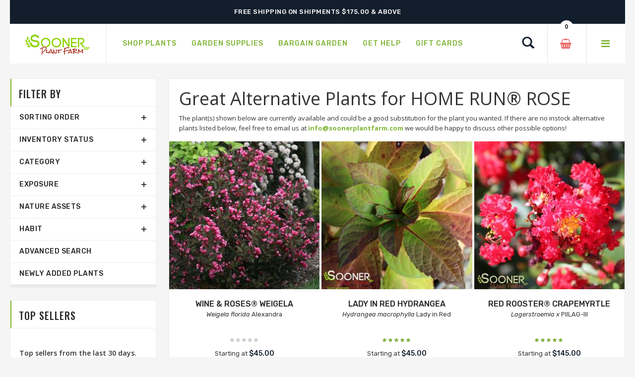

--- FILE ---
content_type: text/html;charset=UTF-8
request_url: https://www.soonerplantfarm.com/Great-Alternatives-For/home-run-rose
body_size: 10705
content:




<!DOCTYPE html>
<html lang="en">
<head>
<base href="https://www.soonerplantfarm.com/" />
<meta http-equiv="Content-Type" content="text/html; charset=UTF-8">
<meta name="viewport" content="width=device-width, initial-scale=1">
<meta name="viewport" content="width=device-width" />
<meta http-equiv="cleartype" content="on" />
<title>Great Alternative Plants for HOME RUN® ROSE</title>
<meta name="author" content="Sooner Plant Farm (https://www.soonerplantfarm.com)" />
<meta name="Keywords" content="" />
<meta name="Description" content="" />
<!-- Google Tag Manager -->
<script>(function(w,d,s,l,i){w[l]=w[l]||[];w[l].push({'gtm.start':
new Date().getTime(),event:'gtm.js'});var f=d.getElementsByTagName(s)[0],
j=d.createElement(s),dl=l!='dataLayer'?'&l='+l:'';j.async=true;j.src=
'https://www.googletagmanager.com/gtm.js?id='+i+dl;f.parentNode.insertBefore(j,f);
})(window,document,'script','dataLayer','GTM-P5Q3FP8');</script>
<!-- End Google Tag Manager -->
<link rel="SHORTCUT ICON" type="image/png" href="/image/favicon.png" />
<!-- CSS Style -->
<link rel="stylesheet" type="text/css" href="stylesheet/bootstrap.min.css">
<link rel="stylesheet" type="text/css" href="stylesheet/font-awesome.css" media="all">
<link rel="stylesheet" type="text/css" href="stylesheet/revslider.css" >
<link rel="stylesheet" type="text/css" href="stylesheet/owl.carousel.css">
<link rel="stylesheet" type="text/css" href="stylesheet/owl.theme.css">
<link rel="stylesheet" type="text/css" href="stylesheet/jquery.bxslider.css">
<link rel="stylesheet" type="text/css" href="stylesheet/jquery.mobile-menu.css">
<link rel="stylesheet" type="text/css" href="stylesheet/style.css" media="all">
<link rel="stylesheet" type="text/css" href="stylesheet/responsive.css" media="all">
<style type="text/css">
body {
-webkit-touch-callout: none; /* iOS Safari */
-webkit-user-select: none; /* Safari */
-khtml-user-select: none; /* Konqueror HTML */
-moz-user-select: none; /* Old versions of Firefox */
-ms-user-select: none; /* Internet Explorer/Edge */
user-select: none; /* Non-prefixed version, currently supported by Chrome, Edge, Opera and Firefox */
}
</style>
<link href="https://fonts.googleapis.com/css?family=Merriweather:300,300i,400,400i,700" rel="stylesheet">
<link href="https://fonts.googleapis.com/css?family=Oswald:300,400,500,600,700" rel="stylesheet">
<link href='https://fonts.googleapis.com/css?family=Open+Sans:700,600,800,400' rel='stylesheet' type='text/css'>
<link href="https://fonts.googleapis.com/css?family=Rubik:400,400i,500,500i,700,700i,900" rel="stylesheet">
<script src="https://ajax.googleapis.com/ajax/libs/jquery/1.8.2/jquery.min.js"></script>
<script src="https://ajax.googleapis.com/ajax/libs/jqueryui/1.8.23/jquery-ui.min.js"></script>
<script type="text/javascript">
function unhide(divID) {
var item = document.getElementById(divID);
if (item) {
item.className=(item.className=='hidden')?'unhidden':'hidden';
}
}
</script>
<script type="text/javascript">
function hide(divID) {
var item = document.getElementById(divID);
if (item) {
item.className=(item.className=='unhidden')?'hidden':'unhidden';
}
}
</script>
 
    <script language="javascript" src="/scripts/jvs_addtocart.js"></script>
  </head>
<body>
<!-- Google Tag Manager (noscript) -->
<noscript><iframe src="https://www.googletagmanager.com/ns.html?id=GTM-P5Q3FP8"
height="0" width="0" style="display:none;visibility:hidden"></iframe></noscript>
<!-- End Google Tag Manager (noscript) -->
<div id="page">
<header>
<div class="container">
<div class="row">
<div class="container">
<div class="row">
<div class="header-banner">
<div class="assetBlock">
<div id="slideshow">
<p>Free Shipping on Shipments $175.00 & Above</p>
<p>Order Now For Best Selection</p>
<p>Shop Smarter. Shop Sooner.®</p>
</div>
</div>
</div>
</div>
</div>
</div>
</div>
<div id="header">
<div class="container">
<div class="header-container row">
<div class="logo">
<a href="https://www.soonerplantfarm.com">
<div><img src="image/logo-sm.png" alt="Sooner Plant Farm"></div>
</a>
</div>
<div class="fl-nav-menu">
<nav>
<div class="mm-toggle-wrap">
<div class="mm-toggle"><i class="icon-align-justify"></i><span class="mm-label">Menu</span> </div>
</div>
<div class="nav-inner">
<!-- BEGIN NAV -->
<ul id="nav" class="hidden-xs">
<li class="mega-menu"> <a class="level-top" href="/Shop-Plants"><span>Shop Plants</span></a>
<div class="level0-wrapper dropdown-6col">
<div class="container">
<div class="level0-wrapper2">
<div class="nav-block nav-block-center">
<!--mega menu-->
<ul class="level0">
<li class="level3 nav-6-1 parent item">
<a href="/See-New-Plants" style="color:#80b435;"><span>Newly Added Plants</span></a>
<br />
<a href="/Shop-By-Genus" style="color:#80b435;"><span>Shop By Genus</span></a>
<br />
<a href="/Plant-Category/Shrubs-and-Hedges"><span>Shrubs &amp; Hedges</span></a>
<!--sub sub category-->
<ul class="level1">
<li class="level2 nav-6-1-1"> <a href="/Plant-Category-Type/Flowering-Shrubs-and-Hedges"><span>Flowering</span></a> </li>
<li class="level2 nav-6-1-1"> <a href="/Plant-Category-Type/Evergreen-Shrubs-and-Hedges"><span>Evergreen</span></a> </li>
<li class="level2 nav-6-1-1"> <a href="/Plant-Category-Type/Semi-Evergreen-Shrubs-and-Hedges"><span>Semi-Evergreen</span></a> </li>
<li class="level2 nav-6-1-1"> <a href="/Plant-Category-Type/Spring-Blooming-Shrubs-and-Hedges"><span>Spring Blooming</span></a> </li>
<li class="level2 nav-6-1-1"> <a href="/Plant-Category-Type/Summer-Blooming-Shrubs-and-Hedges"><span>Summer Blooming</span></a> </li>
<li class="level2 nav-6-1-1"> <a href="/Plant-Category-Type/Fall-Blooming-Shrubs-and-Hedges"><span>Fall Blooming</span></a> </li>
<li class="level2 nav-6-1-1"> <a href="/Plant-Category-Type/Winter-Blooming-Shrubs-and-Hedges"><span>Winter Blooming</span></a> </li>
</ul>
<!--level1-->
<!--sub sub category-->
<br />
<a href="/Plant-Category/Grasses-and-Bamboo"><span>Grass &amp; Bamboo</span></a>
<!--sub sub category-->
<ul class="level1">
<li class="level2 nav-6-1-1"> <a href="/Plant-Category-Type/Low-Growing-Grasses-and-Bamboo"><span>Low Growing</span></a> </li>
<li class="level2 nav-6-1-1"> <a href="/Plant-Category-Type/Specimen-Grasses-and-Bamboo"><span>Specimen</span></a> </li>
</ul>
<!--level1-->
<!--sub sub category-->
</li>
<!--level3 nav-6-1 parent item-->
<li class="level3 nav-6-1 parent item">
<a href="/Plant-Category/Japanese-Maples"><span>Japanese Maples</span></a>
<!--sub sub category-->
<ul class="level1">
<li class="level2 nav-6-1-1"> <a href="/Plant-Category-Type/Upright-Japanese-Maples"><span>Upright</span></a> </li>
<li class="level2 nav-6-1-1"> <a href="/Plant-Category-Type/Weeping-Japanese-Maples"><span>Weeping</span></a> </li>
<li class="level2 nav-6-1-1"> <a href="/Plant-Category-Type/Dwarf-Japanese-Maples"><span>Dwarf</span></a> </li>
</ul>
<!--level1-->
<!--sub sub category-->
<br />
<a href="/Plant-Category/Groundcovers"><span>Groundcovers</span></a>
<!--sub sub category-->
<ul class="level1">
<li class="level2 nav-6-1-1"> <a href="/Plant-Category-Type/Flowering-Groundcovers"><span>Flowering</span></a> </li>
<li class="level2 nav-6-1-1"> <a href="/Plant-Category-Type/Evergreen-Groundcovers"><span>Evergreen</span></a> </li>
</ul>
<!--level1-->
<!--sub sub category-->
</li>
<!--level3 nav-6-1 parent item-->
<li class="level3 nav-6-1 parent item">
<a href="/Plant-Category/Trees"><span>Trees</span></a>
<!--sub sub category-->
<ul class="level1">
<li class="level2 nav-6-1-1"> <a href="/Plant-Category-Type/Flowering-Trees"><span>Flowering</span></a> </li>
<li class="level2 nav-6-1-1"> <a href="/Plant-Category-Type/Evergreen-Trees"><span>Evergreen</span></a> </li>
<li class="level2 nav-6-1-1"> <a href="/Plant-Category-Type/Shade-Trees"><span>Shade</span></a> </li>
<li class="level2 nav-6-1-1"> <a href="/Plant-Category-Type/Columnar-Trees"><span>Columnar</span></a> </li>
<li class="level2 nav-6-1-1"> <a href="/Plant-Category-Type/Privacy-Trees"><span>Privacy</span></a> </li>
<li class="level2 nav-6-1-1"> <a href="/Plant-Category-Type/Weeping-Trees"><span>Weeping</span></a> </li>
</ul>
<!--level1-->
<!--sub sub category-->
<br />
<a href="/Plant-Category/Roses"><span>Roses</span></a>
<!--sub sub category-->
<ul class="level1">
<li class="level2 nav-6-1-1"> <a href="/Plant-Category-Type/Shrub-Roses"><span>Shrub</span></a> </li>
<li class="level2 nav-6-1-1"> <a href="/Plant-Category-Type/Climbing-Roses"><span>Climbing</span></a> </li>
<li class="level2 nav-6-1-1"> <a href="/Plant-Category-Type/Other-Roses"><span>Other</span></a> </li>
</ul>
<!--level1-->
<!--sub sub category-->
</li>
<!--level3 nav-6-1 parent item-->
<li class="level3 nav-6-1 parent item">
<a href="/Plant-Category/Perennials"><span>Perennials</span></a>
<!--sub sub category-->
<ul class="level1">
<li class="level2 nav-6-1-1"> <a href="/Plant-Category-Type/Spring-Blooming-Perennials"><span>Spring Blooming</span></a> </li>
<li class="level2 nav-6-1-1"> <a href="/Plant-Category-Type/Summer-Blooming-Perennials"><span>Summer Blooming</span></a> </li>
<li class="level2 nav-6-1-1"> <a href="/Plant-Category-Type/Fall-Blooming-Perennials"><span>Fall Blooming</span></a> </li>
<li class="level2 nav-6-1-1"> <a href="/Plant-Category-Type/Winter-Blooming-Perennials"><span>Winter Blooming</span></a> </li>
</ul>
<!--level1-->
<!--sub sub category-->
<br />
<a href="/Plant-Category/Edibles"><span>Edibles</span></a>
<!--sub sub category-->
<ul class="level1">
<li class="level2 nav-6-1-1"> <a href="/Plant-Category-Type/Fruit-Trees-Edibles"><span>Fruit Trees</span></a> </li>
<li class="level2 nav-6-1-1"> <a href="/Plant-Category-Type/Small-Fruit-Edibles"><span>Small Fruit</span></a> </li>
</ul>
<!--level1-->
<!--sub sub category-->
<br />
<a href="/Plant-Category/Vines"><span>Vines</span></a>
<!--sub sub category-->
<ul class="level1">
<li class="level2 nav-6-1-1"> <a href="/Plant-Category-Type/Flowering-Vines"><span>Flowering</span></a> </li>
<li class="level2 nav-6-1-1"> <a href="/Plant-Category-Type/Evergreen-Vines"><span>Evergreen</span></a> </li>
</ul>
<!--level1-->
<!--sub sub category-->
</li>
<!--level3 nav-6-1 parent item-->
<li class="level3 nav-6-1 parent item">
<a href="/Plant-Category/Conifers"><span>Conifers</span></a>
<!--sub sub category-->
<ul class="level1">
<li class="level2 nav-6-1-1"> <a href="/Plant-Category-Type/Groundcover-Conifers"><span>Groundcover</span></a> </li>
<li class="level2 nav-6-1-1"> <a href="/Plant-Category-Type/Spreading-Conifers"><span>Spreading</span></a> </li>
<li class="level2 nav-6-1-1"> <a href="/Plant-Category-Type/Upright-Conifers"><span>Upright</span></a> </li>
</ul>
<!--level1-->
<!--sub sub category-->
<br />
<a href="/Plant-Category/Annuals-and-Tropicals"><span>Annuals &amp; Tropicals</span></a>
<br />
</li>
<!--level3 nav-6-1 parent item-->
<li class="level3 nav-6-1 parent item">
<a href="/Plant-Brands"><span>Brands</span></a>
<!--sub sub category-->
<!--sub sub category-->
<ul class="level1">
<li class="level2 nav-6-1-1"> <a href="/Plant-Brand/Bloomin-Easy-Plant-Collection"><span>Bloomin' Easy® Plant Collection</span></a> </li>
<li class="level2 nav-6-1-1"> <a href="/Plant-Brand/Butterfly-Candy-Butterfly-Bush"><span>Butterfly Candy® Butterfly Bush</span></a> </li>
<li class="level2 nav-6-1-1"> <a href="/Plant-Brand/Encore-Azalea"><span>Encore® Azaleas</span></a> </li>
<li class="level2 nav-6-1-1"> <a href="/Plant-Brand/Endless-Summer-Hydrangeas"><span>Endless Summer® Hydrangeas</span></a> </li>
<li class="level2 nav-6-1-1"> <a href="/Plant-Brand/First-Editions"><span>First Editions® Plant Collection</span></a> </li>
<li class="level2 nav-6-1-1"> <a href="/Plant-Brand/Garden-Debut"><span>Garden Debut® Plant Collection</span></a> </li>
<li class="level2 nav-6-1-1"> <a href="/Plant-Brand/Iseli-Nursery"><span>Iseli Nursery</span></a> </li>
<li class="level2 nav-6-1-1"> <a href="/Plant-Brand/Knockout-Roses"><span>Knock Out® Roses</span></a> </li>
<li class="level2 nav-6-1-1"> <a href="/Plant-Brand/Proven-Winners"><span>Proven Winners® Color Choice® Plant Collection</span></a> </li>
<li class="level2 nav-6-1-1"> <a href="/Plant-Brand/Proven-Winners-Perennials"><span>Proven Winners® Perennials</span></a> </li>
<li class="level2 nav-6-1-1"> <a href="/Plant-Brand/Southern-Living-Collection"><span>Southern Living® Plant Collection</span></a> </li>
</ul>
<!--level1-->
<!--sub sub category-->
</li>
<!--level3 nav-6-1 parent item-->
</ul>
<!--level0-->
</div>
<!--nav-block nav-block-center-->
</div>
<!--level0-wrapper2-->
</div>
<!--container-->
</div>
<!--level0-wrapper dropdown-6col-->
<!--mega menu-->
</li>
<li class="level0 parent drop-menu"> <a class="level-top" href="Garden-Supplies"><span>Garden Supplies</span></a>
<!--sub sub category-->
<ul class="level1">
<li class="level1"><a href="Product-Category/Plant-and-Tree-Care-Products">Plant & Tree Care Products</a></li>
</ul>
</li>
<li class="level0 parent drop-menu"> <a class="level-top" href="/page/Welcome-to-our-Bargain-Garden"><span>Bargain Garden</span></a>
<!--sub sub category-->
<ul class="level1">
<li class="level1"><a href="index.cfm/fuseaction/plants.dailyDeals/index.htm" rel="">Daily Deal Plants&#8482;</a></li>
<li class="level1"><a href="index.cfm/fuseaction/plants.mixandmatch/index.htm" rel="">Mix $ Match</a></li>
</ul>
</li>
<li class="level0 parent drop-menu"> <a class="level-top" href="/page/Information-and-Resources"><span>Get Help</span></a>
<!--sub sub category-->
<ul class="level1">
<li class="level1"><a href="/Contact-Us" rel="">Contact Us</a></li>
<li class="level1"><a href="Frequently-Asked-Questions" rel="">Frequently Asked Questions</a></li>
<li class="level1"><a href="page/Planting-Instructions" rel="">Planting Instructions</a></li>
<li class="level1"><a href="page/Videos" rel="">Videos</a></li>
<li class="level1"><a href="page/Helpful-Tips-for-Ordering" rel="">Helpful Tips for Ordering</a></li>
<li class="level1"><a href="/page/zone-shipping-planting-schedule" rel="external">Zone Shipping & Planting Schedule</a></li>
<li class="level1"><a href="page/Message-before-Purchasing" rel="external">Message Before Purchasing</a></li>
<li class="level1"><a href="page/Product-Disclaimer" rel="">Product Disclaimer</a></li>
<li class="level1"><a href="page/Growing-Tips" rel="">Growing Tips</a></li>
<li class="level1"><a href="page/Prohibited-States" rel="">Prohibited States</a></li>
<li class="level1"><a href="/page/Product-Information" rel="">Product Information</a></li>
<li class="level1"><a href="https://www.soonerplantfarm.com/page/Our-Guarantee" rel="">Guarantee</a></li>
</ul>
</li>
<li class="mega-menu"> <a class="level-top" href="Gift-Cards"><span>Gift Cards</span></a>
</li>
</ul>
<!--nav-->
</div>
</nav>
</div>
<!--row-->
<div class="fl-header-right">
<div class="fl-links">
<div class="no-js"> <a title="Company" class="clicker"></a>
<div class="fl-nav-links">
<ul class="links">
<li><a href="/page/About-Sooner-Plant-Farm" title="About Us">About Sooner Plant Farm</a></li>
<li><a href="/My-Account" title="My Account">My Account</a></li>
<li><a href="/Order-History" title="Order History">View My Orders</a></li>
</ul>
</div>
</div>
</div>
<div class="fl-cart-contain">
<div class="mini-cart">
<div class="basket"> <a href="/View-Cart"><span> <div id="numCartItems">0</div> </span></a> </div>
<!--fl-mini-cart-content-->
</div>
</div>
<!--mini-cart-->
<div class="collapse navbar-collapse">
<div class="navbar-form">
<div class="input-group">
<div class="search-btn pt-4">
<a href="/Plant-Finder"><span class="glyphicon glyphicon-search"> <span class="sr-only">Search</span> </span></a>
</div>
</div>
</div>
</div>
<!--links-->
</div>
</div>
</div>
</div>
</header>
<!--container-->
<!--breadcrumbs-->
<!-- BEGIN Main Container col2-left -->
<section class="main-container col2-left-layout bounceInUp animated">
<!-- For version 1, 2, 3, 8 -->
<!-- For version 1, 2, 3 -->
<div class="container">
<div class="row mobile-flex">
<div class="col-main col-sm-9 col-xs-12 col-sm-push-3 product-grid mobile-two">
<div class="pro-coloumn">
<div class="category-description std">
<div style="padding:0px 20px">
<div class="row">
<div class="product-shop col-lg-12 col-sm-12 col-xs-12">
<div class="product-name">
<h1>Great Alternative Plants for HOME RUN® ROSE</h1>
</div>
<div class="short-description">
The plant(s) shown below are currently available and could be a good substitution for the plant you wanted. If there are no instock alternative plants listed below, feel free to email us at <a href="mailto:info@soonerplantfarm.com">info@soonerplantfarm.com</a> we would be happy to discuss other possible options!
</div>
</div>
</div>
</div>
</div>
<article>
<div style="clear:both"></div>
<div class="category-products" id="plantlist">
<script type="text/javascript">
equalheight = function(container){
var currentTallest = 0,
currentRowStart = 0,
rowDivs = new Array(),
$el,
topPosition = 0;
jQuery(container).each(function() {
$el = $(this);
$($el).height('auto')
topPostion = $el.position().top;
if (currentRowStart != topPostion) {
for (currentDiv = 0 ; currentDiv < rowDivs.length ; currentDiv++) {
rowDivs[currentDiv].height(currentTallest);
}
rowDivs.length = 0; // empty the array
currentRowStart = topPostion;
currentTallest = $el.height();
rowDivs.push($el);
} else {
rowDivs.push($el);
currentTallest = (currentTallest < $el.height()) ? ($el.height()) : (currentTallest);
}
for (currentDiv = 0 ; currentDiv < rowDivs.length ; currentDiv++) {
rowDivs[currentDiv].height(currentTallest);
}
});
}
jQuery(window).on('load', function() {
equalheight('.main article');
});
//jQuery(window).load(function() {
// equalheight('.main article');
//});
jQuery(window).resize(function(){
equalheight('.main article');
});
</script>
<section class="main">
<ul class="products-grid">
<li class="item col-lg-4 col-md-3 col-sm-4 col-xs-6">
<article>
<div class="item-inner">
<div class="item-img">
<div class="item-img-info">
<a href="/plant/wine--roses-weigela" title="50 units available! Pre-Order Qty: 0" class="product-image">
<img src="_ccLib/image/plants/THUM-150.jpg" onerror="this.src='image/missingThumb.gif'" title="50 units available! Pre-Order Qty: 0">
</a>
</div>
</div>
<div class="item-info">
<div class="info-inner">
<div class="item-title"><a href="/plant/wine--roses-weigela" title="WINE & ROSES® WEIGELA">WINE & ROSES® WEIGELA</a>
<br />
<span style="font-size:80%"> <em>Weigela florida</em> Alexandra</span>
</div>
<div class="item-content">
<div class="rating">
<div class="ratings">
<div class="rating-box">
<div class="rating" style="width:0%"></div>
</div>
<p class="rating-links"><a href="/plant/wine--roses-weigela">0 Review(s)</a> <span class="separator">|</span> <a href="/plant/wine--roses-weigela">Add Review</a> </p>
</div>
</div>
<div class="item-price">
<div class="price-box"><span class="regular-price">Starting at <span class="price">$45.00</span> </span> </div>
</div>
</div>
</div>
</div>
</div>
</article>
</li>
<li class="item col-lg-4 col-md-3 col-sm-4 col-xs-6">
<article>
<div class="item-inner">
<div class="item-img">
<div class="item-img-info">
<a href="/plant/hydrangea-lady-in-red" title="7 units available! Pre-Order Qty: 0" class="product-image">
<img src="_ccLib/image/plants/THUM-154.jpg" onerror="this.src='image/missingThumb.gif'" title="7 units available! Pre-Order Qty: 0">
</a>
</div>
</div>
<div class="item-info">
<div class="info-inner">
<div class="item-title"><a href="/plant/hydrangea-lady-in-red" title="LADY IN RED HYDRANGEA">LADY IN RED HYDRANGEA</a>
<br />
<span style="font-size:80%"> <em>Hydrangea macrophylla</em> Lady in Red</span>
</div>
<div class="item-content">
<div class="rating">
<div class="ratings">
<div class="rating-box">
<div class="rating" style="width:100%"></div>
</div>
<p class="rating-links"><a href="/plant/hydrangea-lady-in-red">4 Review(s)</a> <span class="separator">|</span> <a href="/plant/hydrangea-lady-in-red">Add Review</a> </p>
</div>
</div>
<div class="item-price">
<div class="price-box"><span class="regular-price">Starting at <span class="price">$45.00</span> </span> </div>
</div>
</div>
</div>
</div>
</div>
</article>
</li>
<li class="item col-lg-4 col-md-3 col-sm-4 col-xs-6">
<article>
<div class="item-inner">
<div class="item-img">
<div class="item-img-info">
<a href="/plant/crapemyrtle-red-rooster" title="3 units available! Pre-Order Qty: 0" class="product-image">
<img src="_ccLib/image/plants/THUM-2257.jpg" onerror="this.src='image/missingThumb.gif'" title="3 units available! Pre-Order Qty: 0">
</a>
</div>
</div>
<div class="item-info">
<div class="info-inner">
<div class="item-title"><a href="/plant/crapemyrtle-red-rooster" title="RED ROOSTER® CRAPEMYRTLE">RED ROOSTER® CRAPEMYRTLE</a>
<br />
<span style="font-size:80%"> <em>Lagerstroemia x</em> PIILAG-III</span>
</div>
<div class="item-content">
<div class="rating">
<div class="ratings">
<div class="rating-box">
<div class="rating" style="width:100%"></div>
</div>
<p class="rating-links"><a href="/plant/crapemyrtle-red-rooster">2 Review(s)</a> <span class="separator">|</span> <a href="/plant/crapemyrtle-red-rooster">Add Review</a> </p>
</div>
</div>
<div class="item-price">
<div class="price-box"><span class="regular-price">Starting at <span class="price">$145.00</span> </span> </div>
</div>
</div>
</div>
</div>
</div>
</article>
</li>
<li class="item col-lg-4 col-md-3 col-sm-4 col-xs-6">
<article>
<div class="item-inner">
<div class="item-img">
<div class="item-img-info">
<a href="/plant/sonic-bloom-red-weigela" title="5 units available! Pre-Order Qty: 0" class="product-image">
<img src="_ccLib/image/plants/THUM-2435.jpg" onerror="this.src='image/missingThumb.gif'" title="5 units available! Pre-Order Qty: 0">
</a>
</div>
</div>
<div class="item-info">
<div class="info-inner">
<div class="item-title"><a href="/plant/sonic-bloom-red-weigela" title="SONIC BLOOM® RED WEIGELA">SONIC BLOOM® RED WEIGELA</a>
<br />
<span style="font-size:80%"> <em>Weigela florida</em> Verweig 6</span>
</div>
<div class="item-content">
<div class="rating">
<div class="ratings">
<div class="rating-box">
<div class="rating" style="width:100%"></div>
</div>
<p class="rating-links"><a href="/plant/sonic-bloom-red-weigela">1 Review(s)</a> <span class="separator">|</span> <a href="/plant/sonic-bloom-red-weigela">Add Review</a> </p>
</div>
</div>
<div class="item-price">
<div class="price-box"><span class="regular-price">Starting at <span class="price">$45.00</span> </span> </div>
</div>
</div>
</div>
</div>
</div>
</article>
</li>
<li class="item col-lg-4 col-md-3 col-sm-4 col-xs-6">
<article>
<div class="item-inner">
<div class="item-img">
<div class="item-img-info">
<a href="/plant/spilled-wine-weigela" title="132 units available! Pre-Order Qty: 0" class="product-image">
<img src="_ccLib/image/plants/THUM-2111.jpg" onerror="this.src='image/missingThumb.gif'" title="132 units available! Pre-Order Qty: 0">
</a>
</div>
</div>
<div class="item-info">
<div class="info-inner">
<div class="item-title"><a href="/plant/spilled-wine-weigela" title="SPILLED WINE® WEIGELA">SPILLED WINE® WEIGELA</a>
<br />
<span style="font-size:80%"> <em>Weigela florida</em> Bokraspiwi</span>
</div>
<div class="item-content">
<div class="rating">
<div class="ratings">
<div class="rating-box">
<div class="rating" style="width:100%"></div>
</div>
<p class="rating-links"><a href="/plant/spilled-wine-weigela">4 Review(s)</a> <span class="separator">|</span> <a href="/plant/spilled-wine-weigela">Add Review</a> </p>
</div>
</div>
<div class="item-price">
<div class="price-box"><span class="regular-price">Starting at <span class="price">$45.00</span> </span> </div>
</div>
</div>
</div>
</div>
</div>
</article>
</li>
<li class="item col-lg-4 col-md-3 col-sm-4 col-xs-6">
<article>
<div class="item-inner">
<div class="item-img">
<div class="item-img-info">
<a href="/plant/golden-rod-golden-fleece" title="23 units available! Pre-Order Qty: 0" class="product-image">
<img src="_ccLib/image/plants/THUM-589.jpg" onerror="this.src='image/missingThumb.gif'" title="23 units available! Pre-Order Qty: 0">
</a>
</div>
</div>
<div class="item-info">
<div class="info-inner">
<div class="item-title"><a href="/plant/golden-rod-golden-fleece" title="GOLDEN FLEECE GOLDENROD">GOLDEN FLEECE GOLDENROD</a>
<br />
<span style="font-size:80%"> <em>Solidago laurin</em> Golden Fleece</span>
</div>
<div class="item-content">
<div class="rating">
<div class="ratings">
<div class="rating-box">
<div class="rating" style="width:0%"></div>
</div>
<p class="rating-links"><a href="/plant/golden-rod-golden-fleece">0 Review(s)</a> <span class="separator">|</span> <a href="/plant/golden-rod-golden-fleece">Add Review</a> </p>
</div>
</div>
<div class="item-price">
<div class="price-box"><span class="regular-price">Starting at <span class="price">$25.00</span> </span> </div>
</div>
</div>
</div>
</div>
</div>
</article>
</li>
<li class="item col-lg-4 col-md-3 col-sm-4 col-xs-6">
<article>
<div class="item-inner">
<div class="item-img">
<div class="item-img-info">
<a href="/plant/rose-knock-out-original" title="49 units available! Pre-Order Qty: 0" class="product-image">
<img src="_ccLib/image/plants/THUM-146.jpg" onerror="this.src='image/missingThumb.gif'" title="49 units available! Pre-Order Qty: 0">
</a>
</div>
</div>
<div class="item-info">
<div class="info-inner">
<div class="item-title"><a href="/plant/rose-knock-out-original" title="KNOCK OUT® ROSE">KNOCK OUT® ROSE</a>
<br />
<span style="font-size:80%"> <em>Rosa x</em> Radrazz</span>
</div>
<div class="item-content">
<div class="rating">
<div class="ratings">
<div class="rating-box">
<div class="rating" style="width:60%"></div>
</div>
<p class="rating-links"><a href="/plant/rose-knock-out-original">1 Review(s)</a> <span class="separator">|</span> <a href="/plant/rose-knock-out-original">Add Review</a> </p>
</div>
</div>
<div class="item-price">
<div class="price-box"><span class="regular-price">Starting at <span class="price">$45.00</span> </span> </div>
</div>
</div>
</div>
</div>
</div>
</article>
</li>
<li class="item col-lg-4 col-md-3 col-sm-4 col-xs-6">
<article>
<div class="item-inner">
<div class="item-img">
<div class="item-img-info">
<a href="/plant/rose-double-red-knock-out" title="40 units available! Pre-Order Qty: 0" class="product-image">
<img src="_ccLib/image/plants/THUM-186.jpg" onerror="this.src='image/missingThumb.gif'" title="40 units available! Pre-Order Qty: 0">
</a>
</div>
</div>
<div class="item-info">
<div class="info-inner">
<div class="item-title"><a href="/plant/rose-double-red-knock-out" title="DOUBLE RED KNOCK OUT® ROSE">DOUBLE RED KNOCK OUT® ROSE</a>
<br />
<span style="font-size:80%"> <em>Rosa x</em> Radtko</span>
</div>
<div class="item-content">
<div class="rating">
<div class="ratings">
<div class="rating-box">
<div class="rating" style="width:86.6%"></div>
</div>
<p class="rating-links"><a href="/plant/rose-double-red-knock-out">3 Review(s)</a> <span class="separator">|</span> <a href="/plant/rose-double-red-knock-out">Add Review</a> </p>
</div>
</div>
<div class="item-price">
<div class="price-box"><span class="regular-price">Starting at <span class="price">$45.00</span> </span> </div>
</div>
</div>
</div>
</div>
</div>
</article>
</li>
</ul>
</section>
</div>
</article>
</div>
<!-- ///*///====== End article ========= //*/// -->
</div>
<aside class="col-left sidebar col-sm-3 col-xs-12 col-sm-pull-9 wow bounceInUp animated mobile-one">
<!-- BEGIN SIDE-NAV-CATEGORY -->
<!-- BEGIN SIDE-NAV-CATEGORY -->
<div class="side-nav-categories">
<div class="block-title"> Filter By <span class="subDropdownMobile plus"></div>
<!--block-title-->
<!-- BEGIN BOX-CATEGORY -->
<div class="box-content box-category" id="mobile-level">
<ul>
<li>
<a>Sorting Order</a> <span class="subDropdown plus"></span>
<ul class="level0">
<li>
<form id="co-billing-form" action="/index.cfm" method="post" name="theform">
<input type="Hidden" name="alphaKey" value="ALL">
<input type="Hidden" name="fuseaction" value="plants.alternatives">
<input type="Hidden" name="subNavChar" value="">
<input type="Hidden" name="zone" value="">
<input type="Hidden" name="natureAssets" value="">
<input type="Hidden" name="growthHabits" value="">
<input type="Hidden" name="typeName" value="">
<input type="Hidden" name="exposure" value="">
<input type="Hidden" name="navFriendlyBreeder" value="">
<input type="Hidden" name="variety" value="">
<input type="Hidden" name="displaySoldOut" value="1">
<select name="whichname" class="address-select" required="required" style="width:100%;" onchange="submit();">
<option value="genus" selected="selected">Sort by Botanical Name</option>
<option value="common" >Sort by Common Name</option>
</select>
</form>
<!--level1-->
</li>
</ul>
</li>
<li>
<a>Inventory Status</a> <span class="subDropdown plus"></span>
<ul class="level0">
<li>
<form id="co-billing-form" action="/index.cfm" method="post" name="theform">
<input type="Hidden" name="alphaKey" value="ALL">
<input type="Hidden" name="fuseaction" value="plants.alternatives">
<input type="Hidden" name="subNavChar" value="">
<input type="Hidden" name="zone" value="">
<input type="Hidden" name="natureAssets" value="">
<input type="Hidden" name="growthHabits" value="">
<input type="Hidden" name="typeName" value="">
<input type="Hidden" name="exposure" value="">
<input type="Hidden" name="navFriendlyBreeder" value="">
<input type="Hidden" name="variety" value="">
<input type="Hidden" name="whichname" value="genus">
<select name="displaySoldOut" class="address-select" required="required" style="width:100%;" onchange="submit();">
<option value="0" >In-Stock Items Only</option>
<option value="1" selected="selected">All Items Including Out of Stock</option>
</select>
</form>
<!--level1-->
</li>
</ul>
</li>
<li>
<a>Category</a> <span class="subDropdown plus"></span>
<ul class="level0">
<li>
<form id="co-billing-form" action="/index.cfm" method="post" name="theform">
<input type="Hidden" name="alphaKey" value="ALL">
<input type="Hidden" name="fuseaction" value="plants.alternatives">
<input type="Hidden" name="subNavChar" value="">
<input type="Hidden" name="zone" value="">
<input type="Hidden" name="natureAssets" value="">
<input type="Hidden" name="growthHabits" value="">
<input type="Hidden" name="displaySoldOut" value="1">
<input type="Hidden" name="exposure" value="">
<input type="Hidden" name="navFriendlyBreeder" value="">
<input type="Hidden" name="variety" value="">
<input type="Hidden" name="whichname" value="genus">
<select name="typeName" class="address-select" required="required" style="width:100%;" onchange="submit();">
<option value="">All Categories</option>
<option value="Annuals-and-Tropicals" >Annuals & Tropicals</option>
<option value="Conifers" >Conifers</option>
<option value="Edibles" >Fruit, Nut, Berries, Grapes</option>
<option value="Grasses-and-Bamboo" >Grasses & Bamboo</option>
<option value="Groundcovers" >Groundcovers</option>
<option value="Japanese-Maples" >Japanese Maples</option>
<option value="Perennials" >Perennials</option>
<option value="Roses" >Roses</option>
<option value="Shrubs-and-Hedges" >Shrubs & Hedges</option>
<option value="Trees" >Trees</option>
<option value="Vines" >Vines</option>
<option value="What's-New" >What's New</option>
<option value="Shop-Topiary-Specimens" >Shop Topiary Specimens</option>
<option value="Shop-Privacy-Plants" >Shop Privacy Plants</option>
<option value="Shop-Hardy-Hibiscus" >Shop Hardy Hibiscus</option>
<option value="Shop-Fast-Growing-Trees" >Shop Fast Growing Trees</option>
<option value="Shop-Best-Pollinator-Friendly-Plants" >Shop Best Pollinator Friendly Plants</option>
<option value="Shop-Early-Spring-Flowering-Plants" >Shop Early Spring Flowering Plants</option>
<option value="Shop-Plants-for-Cut-Flowers-and-Decoration" >Shop Plants for Cut Flowers and Decoration</option>
<option value="Shop-Rare-and-Unusual-Plants" >Shop Rare & Unusual Plants</option>
<option value="Shop-Plants-for-Moist-and-Wet-Areas" >Shop Plants for Moist and Wet Areas</option>
<option value="Shop-Oklahoma-Native-Plants" >Shop Oklahoma Native Plants</option>
<option value="Shop-Deer-Resistant-Plants" >Shop Deer Resistant Plants</option>
<option value="Shop-Dogwood-Trees" >Shop Dogwood Trees</option>
<option value="Shop-Redbud-Trees" >Shop Redbud Trees</option>
<option value="Shop-Magnolia-Trees" >Shop Magnolia Trees</option>
<option value="Shop-Japanese-Maple-Trees" >Shop Japanese Maple Trees</option>
<option value="Shop-Shade-Trees" >Shop Shade Trees</option>
<option value="Shop-Small-Flowering-Trees" >Shop Small Flowering Trees</option>
<option value="Shop-Columnar-and-Narrow-Growing-Plants" >Shop Columnar and Narrow Growing Plants</option>
<option value="National-Monarch-Butterfly-Dome-Project" >National Monarch Butterfly Dome Project</option>
<option value="Proven-Winners-Deer-Proof-Collection" >Proven Winners Deer Proof Collection</option>
<option value="Shop-Sterile-and-Low-Seeding-Butterfly-Bush" >Shop Sterile & Low Seeding Butterfly Bush</option>
</select>
</form>
<!--level1-->
</li>
</ul>
</li>
<li>
<a>Exposure</a> <span class="subDropdown plus"></span>
<ul class="level0">
<li>
<form id="co-billing-form" action="/index.cfm" method="post" name="theform">
<input type="Hidden" name="alphaKey" value="ALL">
<input type="Hidden" name="fuseaction" value="plants.alternatives">
<input type="Hidden" name="subNavChar" value="">
<input type="Hidden" name="zone" value="">
<input type="Hidden" name="natureAssets" value="">
<input type="Hidden" name="growthHabits" value="">
<input type="Hidden" name="displaySoldOut" value="1">
<input type="Hidden" name="whichname" value="genus">
<input type="Hidden" name="typeName" value="">
<input type="Hidden" name="navFriendlyBreeder" value="">
<input type="Hidden" name="variety" value="">
<select name="exposure" class="address-select" required="required" style="width:100%;" onchange="submit();">
<option value="clear" >All Exposures</option>
<option value="413" >Full Sun</option>
<option value="415" >Partial Sun</option>
</select>
</form>
<!--level1-->
</li>
</ul>
</li>
<li>
<a>Nature Assets</a> <span class="subDropdown plus"></span>
<ul class="level0">
<li>
<form id="co-billing-form" action="/index.cfm" method="post" name="theform">
<input type="Hidden" name="alphaKey" value="ALL">
<input type="Hidden" name="fuseaction" value="plants.alternatives">
<input type="Hidden" name="subNavChar" value="">
<input type="Hidden" name="zone" value="">
<input type="Hidden" name="exposure" value="">
<input type="Hidden" name="growthHabits" value="">
<input type="Hidden" name="displaySoldOut" value="1">
<input type="Hidden" name="whichname" value="genus">
<input type="Hidden" name="typeName" value="">
<input type="Hidden" name="navFriendlyBreeder" value="">
<input type="Hidden" name="variety" value="">
<select name="natureAssets" class="address-select" required="required" style="width:100%;" onchange="submit();">
<option value="clear" >All Nature Assets</option>
<option value="339" >Attracts Bees</option>
<option value="22" >Attracts Butterflies</option>
<option value="23" >Attracts Hummingbirds</option>
<option value="25" >Deer Resistant</option>
</select>
</form>
<!--level1-->
</li>
</ul>
</li>
<li>
<a>Habit</a> <span class="subDropdown plus"></span>
<ul class="level0">
<li>
<form id="co-billing-form" action="/index.cfm" method="post" name="theform">
<input type="Hidden" name="alphaKey" value="ALL">
<input type="Hidden" name="fuseaction" value="plants.alternatives">
<input type="Hidden" name="subNavChar" value="">
<input type="Hidden" name="zone" value="">
<input type="Hidden" name="natureAssets" value="">
<input type="Hidden" name="exposure" value="">
<input type="Hidden" name="displaySoldOut" value="1">
<input type="Hidden" name="whichname" value="genus">
<input type="Hidden" name="typeName" value="">
<input type="Hidden" name="navFriendlyBreeder" value="">
<input type="Hidden" name="variety" value="">
<select name="growthHabits" class="address-select" required="required" style="width:100%;" onchange="submit();">
<option value="clear" >All Growth Habits</option>
<option value="405" >Compact Growing</option>
<option value="10" >Dwarf/Small Growing</option>
<option value="444" >Shrub Form</option>
</select>
</form>
<!--level1-->
</li>
</ul>
</li>
<li>
<a href="/Plant-Search">Advanced Search</a>
</li>
<li>
<a href="/See-New-Plants">Newly Added Plants</a>
</li>
</ul>
</div>
<!--box-content box-category-->
</div>
<div class="block block-list block-cart mobile-hide">
<div class="block-title"> Top Sellers</div>
<div class="block-content">
<p class="block-subtitle">Top sellers from the last 30 days.</p>
<ul id="cart-sidebar1" class="mini-products-list">
<li class="item">
<div class="item-inner">
<a href="/plant/pineapple-lily-safari-adventure" title="SAFARI ADVENTURE PINEAPPLE LILY" class="product-image">
<img src="_ccLib/image/plants/THUM-4557.jpg" onerror="this.src='image/missingThumb.gif'" alt="SAFARI ADVENTURE PINEAPPLE LILY">
</a>
<div class="product-details">
<p class="product-name"><a href="/plant/pineapple-lily-safari-adventure">SAFARI ADVENTURE PINEAPPLE LILY</a></p>
Starting at <span class="price">$25.00</span>
</div>
<!--product-details-bottoms-->
</div>
</li>
<li class="item">
<div class="item-inner">
<a href="/plant/blazing-star-meadow" title="MEADOW BLAZING STAR" class="product-image">
<img src="_ccLib/image/plants/THUM-6260.jpg" onerror="this.src='image/missingThumb.gif'" alt="MEADOW BLAZING STAR">
</a>
<div class="product-details">
<p class="product-name"><a href="/plant/blazing-star-meadow">MEADOW BLAZING STAR</a></p>
Starting at <span class="price">$25.00</span>
</div>
<!--product-details-bottoms-->
</div>
</li>
<li class="item">
<div class="item-inner">
<a href="/plant/catmint-six-hills-giant" title="SIX HILLS GIANT CATMINT" class="product-image">
<img src="_ccLib/image/plants/THUM-1806.jpg" onerror="this.src='image/missingThumb.gif'" alt="SIX HILLS GIANT CATMINT">
</a>
<div class="product-details">
<p class="product-name"><a href="/plant/catmint-six-hills-giant">SIX HILLS GIANT CATMINT</a></p>
Starting at <span class="price">$25.00</span>
</div>
<!--product-details-bottoms-->
</div>
</li>
</ul>
</div>
</div>
</aside>
<!--col-right sidebar-->
</div>
<!--row-->
</div>
<!--container-->
</section>
<!--main-container col2-left-layout-->
<div class="container">
<div class="row our-features-box">
<ul>
<li>
<div class="feature-box">
<a href="/page/Shipping-Details">
<div class="icon-truck"></div>
<div class="content">SHIPPING DETAILS</div>
</a>
</div>
</li>
<li>
<div class="feature-box">
<a href="/Contact-Us">
<div class="icon-support"></div>
<div class="content">CALL US</div>
</a>
</div>
</li>
<li>
<div class="feature-box">
<a href="/page/Our-Guarantee">
<div class="icon-money"></div>
<div class="content">OUR GUARANTEE</div>
</a>
</div>
</li>
<li>
<div class="feature-box">
<a href="mailto:sales@soonerplantfarm.com">
<div class="icon-return"></div>
<div class="content">EMAIL US</div>
</a>
</div>
</li>
</ul>
</div>
</div>
<!-- For version 1,2,3,4,6 -->
<footer>
<!-- BEGIN INFORMATIVE FOOTER -->
<div class="footer-inner">
<div class="newsletter-row">
<div class="container">
<div class="row">
<!-- Footer Newsletter -->
<div class="col-lg-12 col-md-12 col-sm-12 col-xs-12 col1">
<div class="newsletter-wrap">
<h5>Looking to Share? Click the button below to share this page with a friend.</h5>
<h4>Email This Page</h4>
<div id="container_form_news">
<div id="container_form_news2">
<div class="actions">
<a href="mailto:?subject=Check Out This Page at SoonerPlantFarm.com&body=I thought you would find this page interesting at SoonerPlantFarm.com: https://www.soonerplantfarm.com/index.cfm?fuseaction=plants.alternatives&navFriendlyAlternative=home-run-rose" title="Email this link to a friend" type="button" class="buttonHREF"><span>Email A Friend</span></a>
</div>
</div>
<!--container_form_news2-->
</div>
<!--container_form_news-->
</div>
<!--newsletter-wrap-->
</div>
</div>
</div>
<!--footer-column-last-->
</div>
<div class="footer-middle">
<div class="container">
<div class="row">
<div class="col-md-3 col-sm-6">
<div class="footer-column">
<h4>Shop Plants</h4>
<ul class="links">
<li><a href="See-New-Plants" title="See New Plants">See New Plants</a></li>
<li><a href="/plant-category/Perennials" title="Perennials">Perennials</a></li>
<li><a href="/plant-category/Trees" title="Trees">Trees</a></li>
<li><a href="/plant-category/Shrubs-and-Hedges" title="Shrubs">Shrubs</a></li>
<li><a href="/plant-category/Japanese-Maples" title="Japanese Maples">Japanese Maples</a></li>
<li><a href="/plant-category/Conifers" title="Conifers">Conifers</a></li>
</ul>
</div>
</div>
<div class="col-md-3 col-sm-6">
<div class="footer-column">
<h4>More Info</h4>
<ul class="links">
<li><a href="https://www.soonerplantfarm.com" title="Buy Plants Online">Buy Plants Online</a></li>
<li><a href="/page/About-Sooner-Plant-Farm" title="About">About</a></li>
<li><a href="/Gallery" title="Gallery">Gallery</a></li>
<li><a href="/Garden-Supplies" title="Garden Supplies">Garden Supplies</a></li>
<li><a href="/Gift-Cards" title="Gift Cards">Gift Cards</a></li>
<li><a href="https://davesgarden.com/products/gwd/c/3273/" target="_blank" rel="noopener" title="Dave's Garden Reviews">Dave's Garden Reviews</a></li>
<li><a href="/Site-Index" title="Site Index">Site Index</a></li>
</ul>
</div>
</div>
<div class="col-md-3 col-sm-6">
<div class="footer-column">
<h4>Get Help</h4>
<ul class="links">
<li><a href="/FAQs" title="FAQs">FAQs</a></li>
<li><a href="/page/Arrival-Instructions" title="Arrival Instructions">Arrival Instructions</a></li>
<li><a href="/page/Planting-Instructions" title="Planting Instructions">Planting Instructions</a></li>
<li><a href="/page/Privacy-Statement" title="Privacy Policy">Privacy Policy</a></li>
<li><a href="/page/Product-Information" title="Product Information">Product Information</a></li>
<li><a href="/page/Product-Disclaimer" title="Product Disclaimer">Product Disclaimer</a></li>
<li><a href="/page/Return-Policy" title="Return Policy">Return Policy</a></li>
<li><a href="/page/Shipping-Details" title="Shipping Details">Shipping Details</a></li>
</ul>
</div>
</div>
<div class="col-md-3 col-sm-6">
<div class="footer-column">
<h4>Contact Us</h4>
<ul class="links">
<li><a href="/Contact-Us" title="Contact">Contact Us Form</a></li>
</ul>
<div class="contacts-info">
<address>
<i class="add-icon"></i>25976 S. 524 Rd.<br>
Park Hill, OK 74451<br>
</address>
<div class="phone-footer"><i class="phone-icon"></i>(918) 453-0771</div>
<div class="email-footer"><i class="email-icon"></i><a href="mailto:sales@soonerplantfarm.com">sales@soonerplantfarm.com</a></div>
</div>
</div>
</div>
</div>
</div>
</div>
<!--container-->
</div>
<!--footer-inner-->
<!--footer-middle-->
<div class="footer-top">
<div class="container">
<div class="row">
<div class="col-xs-12 col-sm-2">
<div class="social">
<ul>
<li class="fb"><a href="https://www.facebook.com/soonerplantfarm" target="_blank" rel="noopener"></a></li>
</ul>
</div>
</div>
<div class="col-sm-6 col-xs-12 coppyright"> &copy; 2026. Sooner Plant Farm, Inc. All Rights Reserved.&nbsp;|&nbsp;Site Produced by <a href="https://www.clarity-connect.com" style="color:#ffffff;" target="_blank" rel="noopener">Clarity Connect, Inc.</a></div>
<div class="col-xs-12 col-sm-4">
<div class="payment-accept">
<img src="images/payment-1.png" alt="">
<img src="images/payment-2.png" alt="">
<img src="images/payment-3.png" alt="">
<img src="images/payment-4.png" alt="">
<img src="images/payment-5.png" alt="">
</div>
</div>
</div>
</div>
</div>
<!--footer-bottom-->
<!-- BEGIN SIMPLE FOOTER -->
</footer>
<!-- End For version 1,2,3,4,6 -->
<div id="cartItemAdded" style="display:none;">
<div style="margin:5px 10px 13px 15px">
<div style="text-align:center;margin:6px 0px 13px 0px">
<a href="View-Cart" style="text-decoration:none;"><span class="home2" style="font-size:11px;font-weight:normal">Click here to view all 0 items in your cart</span></a>
</div>
<div style="font-size:15px;color:#303030;padding:4px 0px;text-align:center;background-color:#c70034margin:0px 0px 12px 0px;z-index:9999;-moz-border-radius: 5px;-webkit-border-radius: 5px;border-radius: 5px;">
Subtotal: $0.00
</div>
<div style="display:flex;justify-content:center;margin-top:10px;">
<a href="View-Cart" style="background-color:#ed6663;color:#ffffff;padding:4px 8px;margin:0px 3px 16px 5px;text-decoration:none;font-size:85%;border-radius:5px;width:100%;text-align:center;font-weight:bold;">VIEW SHOPPING CART</a>
</div>
</div>
<script>
jQuery(document).ready(function(){
jQuery('#numCartItems').text('0');
});
</script>
</div>
</div>
<!--page-->
<!-- Mobile Menu-->
<div id="mobile-menu">
<ul>
<li>
<div class="mm-search">
<form id="search1" action="/index.cfm/fuseaction/plants.kwSearchPost/index.htm" method="get" name="theform">
<div class="input-group">
<input type="text" name="variety" class="form-control simple" placeholder="Search ..." id="srch-term">
<div class="input-group-btn">
<button class="btn btn-default" onclick="submit();" type="submit"><i class="fa fa-search"></i> </button>
</div>
</div>
</form>
</div>
</li>
<li>
<div class="home"><a href="https://www.soonerplantfarm.com">Home</a> </div>
</li>
<li><a href="/Shop-Plants">Shop Plants</a>
<ul>
<li><a href="/Plant-Category/Shrubs-and-Hedges">Shrubs</a>
<ul>
<li> <a href="/Plant-Category-Type/Flowering-Shrubs-and-Hedges">Flowering</a> </li>
<li> <a href="/Plant-Category-Type/Evergreen-Shrubs-and-Hedges">Evergreen</a> </li>
<li> <a href="/Plant-Category-Type/Semi-Evergreen-Shrubs-and-Hedges">Semi-Evergreen</a> </li>
<li> <a href="/Plant-Category-Type/Spring-Blooming-Shrubs-and-Hedges">Spring Blooming</a> </li>
<li> <a href="/Plant-Category-Type/Summer-Blooming-Shrubs-and-Hedges">Summer Blooming</a> </li>
<li> <a href="/Plant-Category-Type/Fall-Blooming-Shrubs-and-Hedges">Fall Blooming</a> </li>
<li> <a href="/Plant-Category-Type/Winter-Blooming-Shrubs-and-Hedges">Winter Blooming</a> </li>
</ul>
</li>
<li><a href="/Plant-Category/Grasses-and-Bamboo">Grass &amp; Bamboo</a>
<ul>
<li> <a href="/Plant-Category-Type/Low-Growing-Grasses-and-Bamboo">Low Growing</a> </li>
<li> <a href="/Plant-Category-Type/Specimen-Grasses-and-Bamboo">Specimen</a> </li>
</ul>
</li>
<li><a href="/Plant-Category/Japanes-Maples">Japanese Maples</a>
<ul>
<li> <a href="/Plant-Category-Type/Upright-Japanese-Maples">Upright</a> </li>
<li> <a href="/Plant-Category-Type/Weeping-Japanese-Maples">Weeping</a> </li>
<li> <a href="/Plant-Category-Type/Dwarf-Japanese-Maples">Dwarf</a> </li>
</ul>
</li>
<li><a href="/Plant-Category/Groundcovers">Groundcovers</a>
<ul>
<li> <a href="/Plant-Category-Type/Flowering-Groundcovers">Flowering</a> </li>
<li> <a href="/Plant-Category-Type/Evergreen-Groundcovers">Evergreen</a> </li>
</ul>
</li>
<li><a href="/Plant-Category/Trees">Trees</a>
<ul>
<li> <a href="/Plant-Category-Type/Flowering-Trees">Flowering</a> </li>
<li> <a href="/Plant-Category-Type/Evergreen-Trees">Evergreen</a> </li>
<li> <a href="/Plant-Category-Type/Shade-Trees">Shade</a> </li>
<li> <a href="/Plant-Category-Type/Columnar-Trees">Columnar</a> </li>
<li> <a href="/Plant-Category-Type/Privacy-Trees">Privacy</a> </li>
<li> <a href="/Plant-Category-Type/Weeping-Trees">Weeping</a> </li>
</ul>
</li>
<li><a href="/Plant-Category/Roses">Roses</a>
<ul>
<li> <a href="/Plant-Category-Type/Shrub-Roses">Shrub</a> </li>
<li> <a href="/Plant-Category-Type/Climbing-Roses">Climbing</a> </li>
<li> <a href="/Plant-Category-Type/Other-Roses">Other</a> </li>
</ul>
</li>
<li><a href="/Plant-Category/Perennials">Perennials</a>
<ul>
<li> <a href="/Plant-Category-Type/Spring-Blooming-Perennials">Spring Blooming</a> </li>
<li> <a href="/Plant-Category-Type/Summer-Blooming-Perennials">Summer Blooming</a> </li>
<li> <a href="/Plant-Category-Type/Fall-Blooming-Perennials">Fall Blooming</a> </li>
<li> <a href="/Plant-Category-Type/Winter-Blooming-Perennials">Winter Blooming</a> </li>
</ul>
</li>
<li><a href="/Plant-Category/Edibles">Edibles</a>
<ul>
<li> <a href="/Plant-Category-Type/Fruit-Trees-Edibles">Fruit Trees</a> </li>
<li> <a href="/Plant-Category-Type/Small-Fruit-Edibles">Small Fruit</a> </li>
</ul>
</li>
<li><a href="/Plant-Category/Vines">Vines</a>
<ul>
<li> <a href="/Plant-Category-Type/Flowering-Vines">Flowering</a> </li>
<li> <a href="/Plant-Category-Type/Evergreen-Vines">Evergreen</a> </li>
</ul>
</li>
<li><a href="/Plant-Category/Conifers">Conifers</a>
<ul>
<li> <a href="/Plant-Category-Type/Spreading-Conifers">Spreading</a> </li>
<li> <a href="/Plant-Category-Type/Upright-Conifers">Upright</a> </li>
</ul>
</li>
<li> <a href="/Plant-Category/Plant-Brands">Plant Brands</a>
<ul>
<li> <a href="/Plant-Brand/Bloomin-Easy-Plant-Collection">Bloomin' Easy® Plant Collection</a> </li>
<li> <a href="/Plant-Brand/Butterfly-Candy-Butterfly-Bush">Butterfly Candy® Butterfly Bush</a> </li>
<li> <a href="/Plant-Brand/Encore-Azalea">Encore® Azaleas</a> </li>
<li> <a href="/Plant-Brand/Endless-Summer-Hydrangeas">Endless Summer® Hydrangeas</a> </li>
<li> <a href="/Plant-Brand/First-Editions">First Editions® Plant Collection</a> </li>
<li> <a href="/Plant-Brand/Garden-Debut">Garden Debut® Plant Collection</a> </li>
<li> <a href="/Plant-Brand/Iseli-Nursery">Iseli Nursery</a> </li>
<li> <a href="/Plant-Brand/Knockout-Roses">Knock Out® Roses</a> </li>
<li> <a href="/Plant-Brand/Proven-Winners">Proven Winners® Color Choice® Plant Collection</a> </li>
<li> <a href="/Plant-Brand/Proven-Winners-Perennials">Proven Winners® Perennials</a> </li>
<li> <a href="/Plant-Brand/Southern-Living-Collection">Southern Living® Plant Collection</a> </li>
</ul>
</li>
<li> <a>Other Ways to Shop</a>
<ul>
<li> <a href="/Plant-Finder">Plant Finder</a> </li>
<li> <a href="/Bargain-Garden">Bargain Garden</a> </li>
<li> <a href="/Daily-Deals">Daily Deals</a> </li>
<li> <a href="/Penny-Pinchers">Penny Pinchers</a> </li>
<li> <a href="/Buy-One-Get-One-Free">Buy One, Get One Free</a> </li>
</ul>
</li>
</ul>
</li>
<li><a href="/Garden-Supplies">Garden Supplies</a>
<!--sub sub category-->
<ul>
<li><a href="Product-Category/Plant-and-Tree-Care-Products">Plant & Tree Care Products</a></li>
</ul>
</li>
<li><a href="/page/Welcome-to-our-Bargain-Garden">Bargain Garden</a>
<li><a href="/page/Information-and-Resources">Get Help</a>
<!--sub sub category-->
<ul>
<li><a href="/Contact-Us" rel="">Contact Us</a></li>
<li><a href="Frequently-Asked-Questions" rel="">Frequently Asked Questions</a></li>
<li><a href="page/Planting-Instructions" rel="">Planting Instructions</a></li>
<li><a href="page/Videos" rel="">Videos</a></li>
<li><a href="page/Helpful-Tips-for-Ordering" rel="">Helpful Tips for Ordering</a></li>
<li><a href="/page/zone-shipping-planting-schedule" rel="external">Zone Shipping & Planting Schedule</a></li>
<li><a href="page/Message-before-Purchasing" rel="external">Message Before Purchasing</a></li>
<li><a href="page/Product-Disclaimer" rel="">Product Disclaimer</a></li>
<li><a href="page/Growing-Tips" rel="">Growing Tips</a></li>
<li><a href="page/Prohibited-States" rel="">Prohibited States</a></li>
<li><a href="/page/Product-Information" rel="">Product Information</a></li>
<li><a href="https://www.soonerplantfarm.com/page/Our-Guarantee" rel="">Guarantee</a></li>
</ul>
</li>
<li><a href="/Gift-Cards">Gift Cards</a></li>
</ul>
<div class="top-links">
<ul class="links">
<li><a href="/page/About-Sooner-Plant-Farm" title="About Us">About Sooner Plant Farm</a></li>
<li><a href="/My-Account" title="My Account">My Account</a></li>
<li><a href="/Order-History" title="Order History">View My Orders</a></li>
</ul>
</div>
</div>
<script type="text/javascript">
document.addEventListener('contextmenu', function(event) {
event.preventDefault();
});
document.addEventListener('copy', function(event) {
event.preventDefault();
});
document.addEventListener('paste', function(event) {
event.preventDefault();
});
document.addEventListener('selectall', function(event) {
event.preventDefault();
});
// Using vanilla JavaScript
document.addEventListener('keydown', function(e) {
if (e.ctrlKey && (e.key === 'c' || e.key === 'v' || e.key === 'x')) {
e.preventDefault();
}
});
// Using jQuery
$('body').bind('copy paste cut', function(e) {
e.preventDefault();
});
</script>
<!-- JavaScript -->
<script src="js/jquery.min.js"></script>
<script src="js/bootstrap.min.js"></script>
<script src="js/common.js"></script>
<script src="js/jquery.flexslider.js"></script>
<script src="js/owl.carousel.min.js"></script>
<script src="js/cloud-zoom.js"></script>
<script src="js/jquery.mobile-menu.min.js"></script>
</body>
</html>




<div class="invisible">

<script type="text/javascript">
	$(function(){
		function supports_input_placeholder() {
			var i = document.createElement('input');
			return 'placeholder' in i;
		}
		if(!supports_input_placeholder()) {
	    	//$.fn.formLabels({labelParent : 'form'});
	    	$('span.placeholder','form').css('display','inline-block');
		}
	});
</script>


	
	<!--[if lte IE 8]><script type="text/javascript" src="/scripts/ieShim.js"></script><![endif]-->
	<!--[if IE]><script type="text/javascript" src="/scripts/ieNav.js"></script><![endif]-->
	
	
	
	<script type="text/javascript">
		// Google Analytics
		var _gaq=[['_setAccount','UA-1678359-28'],['_trackPageview']];
		(function(d,t){var g=d.createElement(t),s=d.getElementsByTagName(t)[0];
		g.src=('https:'==location.protocol?'//ssl':'//www')+'.google-analytics.com/ga.js';
		s.parentNode.insertBefore(g,s)}(document,'script'));
	</script>	
	

	


</div>








<!--
Served by: intense-ivory-maple.viviotech.us
-->

</body>
</html>



--- FILE ---
content_type: text/css
request_url: https://www.soonerplantfarm.com/stylesheet/style.css
body_size: 44822
content:



/* ===== AUTOCOMPLETE STYLES ===== */

body div.autocomplete {
	line-height: 140%;
	padding: 0.25em;
	background: #FFF;
	border: 1px solid #666;
	text-align: left;
	width:100% !important;
}
	div.autocomplete>div {
		padding: 0.2em 0;
		width:100% !important;
	}
	div.autocomplete>div.selected {
		color: #03447A;
		background: #DFDFDF;
	}

	div.autocomplete-w1 div.autocomplete {
		overflow-y: auto;
		height: 350px;
	}

#buttonHREF,
.buttonHREF {
	font-size: 18px;
    font-weight: normal;
    text-transform: uppercase;
    letter-spacing: 0.5px;
    background: #88be4c;
    padding: 6px 12px;
    color: #fff;
    border: none;
    border-radius: 5px;
	display: inline-block;
    text-align: center;
    white-space: nowrap;
}

.hidden { display: none; }
 .unhidden { display: block; }
 
	#cartContents {
		margin: 34px 0px 8px 0px;
		width:265px;
		text-align:left;
		border:2px solid #d2d3d4;
		position:absolute;
		top: 120px;
		right: 150px;
		z-index:3333;
		background-color:#ffffff;
		min-height:230px;
		
		-moz-border-radius: 5px;
		-webkit-border-radius: 5px;
		border-radius: 5px;
	}	
	

div#cartItemAdded {
	margin: 0px 0px 8px 0px;
	width:265px;
	text-align:left;
	border:2px solid #d2d3d4;
	border-width:0px 2px 2px 2px;
	position:fixed;
	top: 0px;
	right: 40px;
	z-index:3333;
	background-color:#ffffff;
	min-height:230px;
	
	-moz-border-radius: 0px 0px 10px 10px;
	-webkit-border-radius: 0px 0px 10px 10px;
	border-radius: 0px 0px 10px 10px;
}

/*
Theme Name: Qmarto
Author:  ThemesGround
Description:  Qmarto HTML Template
Version: 1.4
License: GNU General Public License v2 or later
Tags: two-columns, left-sidebar, fixed-layout, responsive-layout, custom-background, custom-colors, custom-header, custom-menu
Text Domain:  Qmarto
*/
/* TABLE OF CONTENTS

1. Body

2. Layout 

3. Header

4. Navigation

5. Features Box

6. Home page Sliders

	6a. Brand Logo Slider

	6b. offer slider

	6c. bestsell slider
 
	6d. featured slider

	6e. special slider

	6f. Other Slider


7. Products Grid 

8. Products List

9. Rating and Price

10. Latest Blog

11. Breadcrumbs

12. Sidebar

	12a. Category boxes
	12b. Block: Account
	12d.  Block: Layered Navigation
	12e. Block: Cart
	12f. Block: Related
	12g. Block: Compare Products
	12h. Block: Recently Viewed
	12i. Block: Recently Compared
	12g. Block: Poll
	12k. Block: Tags
	12l. Block: Subscribe
	12m Block: Recently Viewed
	12n. Block: Reorder 
	12m. Block: Banner

13. custom-slider

14. Product Sorting Toolbar

15. Product View

	15a. Product Images
	15b. Product Shop
	15c.  Product Collatera
	
16. related slider & upsell slider

17. Global Messages 

18. bottom banner

19. footer

20. hot deal

21. Shopping Cart Table

22. Wishlist Table

23. Dashboard

24. checkout pages

25. Compare Table

26. Multiple Addresses Checkout

27. Account Login

28. 404 Page

29. Newsletter popup

30. Data Table



/* */


/*----------- 1. Body --------------*/

body {
	font-family: 'Open Sans', sans-serif;
	font-size: 13px;
	background: #f5f5f5;
	line-height: 1.6em;
	position: relative !important;
	
}
h2, .h2 {
	font-size: 20px;
}
a {
	color: #333;
	transition: 0.3s !important;
}
a:hover {
	color: #ed6663;
	text-decoration: none;
}
:hover {
}
small {
	font-size: 85%;
	font-weight: normal;
	text-transform: lowercase;
	color: #999999;
}

*::selection {

}

*{outline:none}

/* Layout */
.main-col {
	margin: auto;
	overflow: hidden;
}
/* Base Columns */
.col-left {
	margin-bottom: 0px;
}
.col-main {
}
.col-right {
	margin-bottom: 0px;
	padding-right:0px
}
/* 1 Column Layout */
.col1-layout .header-background-default {
	margin: 20px;
	padding: 0;
}
.col1-layout .col-main {
	float: none;
	width: auto;
}
/* 2 Columns Layout */
.col2-left-layout .col-main {
}
.col2-right-layout .col-main {
	padding-left: 0;
}
.col2-right-layout ol.opc .col-md-4 {
	margin-right: 15px;
}
/* 3 Columns Layout */
.product-grid{padding-right:0px; padding-left:10px}
.pro-coloumn{    padding: 0px;
    position: relative;
    margin-top: 0px;
    padding-bottom: 30px;
    background-color: #fff;
    border-width: 1px;
    border-style: solid;
    border-color: #eaeaea #eaeaea #d5d5d5 #eaeaea;
    box-shadow: 0 5px 0 rgba(200,200,200,.2);
    }

.col3-layout .col-main {
}
.col3-layout .col-wrapper {
	float: left;
	width: 780px;
}
.col3-layout .col-wrapper .col-main {
	float: right;
}
.main-container {
	padding: 0px;
}

.content {}

/* Header Start */ 
header {
	width: 100%;
	position: relative;
	z-index:1000;



}

#header {}

.sticky-header {
	 transition: opacity .5s ease, transform .5s ease; transform: translateY(-200%);
    

}

.sticky-header-bar {transform: translate(0, 0)!important;
    position: fixed;
    margin-top: 0px;
    z-index: 10000;
    display: block;
    top: 0px;
    background: #fff;
    width: 100%;
	box-shadow: 0 2px 2px rgba(0, 0, 0, 0.1);
	border-top: 10px #131e2c solid;
	}

.header-container {position:relative; background:#fff;}

.logo {
    vertical-align: middle;
    cursor: pointer;
    text-align: left;
    display: block;
    float: left;
    margin-right:18px;
	padding:0px 30px;
	border-right:1px #eaeaea solid;
	line-height:75px;
	padding-bottom:2px;
	padding-top:3px
}
.header-container .fl-nav-menu {
	display: block;
	border-radius:3px ;

}
.header-container .fl-header-right {


}
.search-bar {
	position: relative;
	width: 0%;
	min-width: 70px;
	height: 75px;
	float: right;
	overflow: hidden;
	transition: width 0.3s;
	display: inline-block;
}
.search-bar-input {
	border: none;
	outline: none;
	background: #fff;
	width: 80%;
	height: 45px;
	margin: 0;
	padding: 0px 52px 0px 20px;
	font-size: 14px;
	color: #bebebe;
	border-bottom: 1px #F3547D solid;
	border-left: 0px #E8E8E8 solid
}
.search-icon, .search-bar-submit {
	width: 70px;
	height: 75px;
	display: block;
	position: absolute;
	right: 0;
	top: 0;
	padding: 0;
	margin: 0;
	line-height: 42px;
	text-align: center;
	cursor: pointer;
	border-left: 1px solid #e5e5e5;
}
.search-bar-submit {
	background: #fff; /* IE needs this */
	opacity: 0;
	color: transparent;
	border: none;
	outline: none;
	z-index: -1;
}
.search-icon:before {
	content: '\f002';
	font-family: FontAwesome;
	font-size: 18px;
	color:#333
}

.navbar-form {padding:0px; margin:0px}

.navbar-collapse {float:right; padding:0px}

.navbar-form .search-btn {
	color: #fff;
	background:#fff;
	z-index: 90;
	speak: none;
	font-style: normal;
	font-weight: normal;
	font-variant: normal;
	text-transform: none;
	border: none;
	outline: none;
	width: 76px;
	height: 80px;
	display: block;
	right: 0;
	top: 0;
	padding: 0;
	margin: 0;
	line-height: 42px;
	text-align: center;
	cursor: pointer;
	border-radius:0;
	

}
.navbar-form .search-btn .glyphicon {line-height: 45px; vertical-align:middle}
.navbar-form .search-btn .glyphicon-search:before {
    font-size: 25px;
	color:#131e2c;
	vertical-align:middle
}


.navbar-collapse form[role="search"] input {
    font-size: 18pt;
    opacity: 0;
    display: none;
    height: 48px;
	position: relative;
    z-index: 2;
    float: left;
	outline:none
}


.navbar-collapse form[role="search"].active input {
display: table-cell;
    opacity: 1;
    z-index: 100;
    border-radius: 0;
    border: none;
    line-height: 45px;
    height: 80px;
    font-size: 14px;
    padding: 0px 25px;
    width: 315px;
    position: absolute;
    right: 75px;
	outline:none;
	box-shadow:none;
	border-left:1px #e5e5e5 solid
}



/* Open state */
.search-bar.search-bar-open, .no-js .search-bar {
	width: 870px;
	z-index: 100;
	background-color: #fff;
}
.search-bar.search-bar-open .search-icon, .no-js .search-bar .search-icon {
	z-index: 11;
}
.search-bar.search-bar-open .search-bar-submit, .no-js .search-bar .sb-search-submit {
	z-index: 90;
}
.search-icon {
	position: absolute;
	right: 0px;
	margin-top: 0px;
}
.search-box {
	width: 220px;
	position: absolute;
	margin: auto;
	right: 2px;
	margin-top: 0px
}
#search {
	border: medium none;
	color: #666;
	font-family: Lato, sans-serif;
	font-size: 13px;
	height: 75px;
	margin: 0;
	outline: medium none;
	padding: 0 10px;
	width: 400px;
	background-color: #fff;
}
.button-common {
	border: 0 none;
	overflow: hidden;
	padding: 0px;
	text-indent: -9999px;
	width: 25px;
}
.search-btn-bg {
	cursor: pointer;
	display: inline-block;
	height: 56px;
	min-width: 20px;
	position: absolute;
	right: 0px;
	top: 0;
	width: 56px;
	right: 0px;
	background: #000;
	outline: none;
}
.searchIconNew {
	background: url("../images/search-icon.png") no-repeat scroll center center;
	width: 45px;
	height: 45px;
	left: 7px;
	display: inline;
	position: absolute;
	top: 5px;
}
.cross-icon {
	position: absolute;
	right: 0px;
	margin-top: -35px
}
/* ========= End search  ==========*/

.glyphicon-search:before {
	font-size: 25px;
}
.welcome-msg {
	text-align: left;
	display: inline-block;
	padding: 0px;
	margin: 4px 5px;
	font-size: 13px;
	color: #999;
}
/* language &amp; currency */
/*.menu_top{ display:table;}*/

.language-currency-div {
	overflow: hidden;
	background: #f8f8f8;
	padding: 5px 15px
}
.language-currency {
	overflow: hidden;
	padding:8px 0px 12px 0px;
}
.fl-language {
	display: inline;
	float: right;
	line-height: 17px;
	padding-left: 5px;
}
ul.lang {
	text-align: left;
	display: block;
	margin: 0;
	padding: 0x;
	list-style: none;
	float: left;
	padding: 0px;
}
ul.lang li {
	float: left;
	display: inline;
	margin: 0px 0px 0 5px
}

ul.lang li a {background:#f5f5f5; height:30px; width:30px; line-height:30px; display:block; text-align:center; border-radius:3px}

ul.lang li span {
	text-indent: -10000px;
	display: none
}
.fl-currency {
	display: inline;
	float: left;
	line-height: 17px
}
ul.currencies_list {
	float: left;
	display: inline;
	margin: 0px 8px 0 0px;
	padding: 0px;
}
ul.currencies_list li {
	float: left;
	display: inline;
	margin: 0 5px 0 0px
}
ul.currencies_list li a {
	color: #a3d659;
	font-size: 14px;
	font-weight: 600;
    width: 30px;
    display: block;
    height: 30px;
    line-height: 30px;
    text-align: center;
	background:#131e2c;
	border-radius:3px
}
ul.currencies_list li a:hover {
	color: #fff;
	text-decoration: none;
}
/* End language &amp; currency*/

/*  Toplink =*/
.toplinks {
	line-height: normal;
	padding: 0px;
	display: inline-block;
	text-align: right;
	margin-top: 18px;
}
.toplinks .links {
	text-align: right;
	display: inline-block;
}
.toplinks .links div {
	display: inline-block;
	text-align: right;
}
.toplinks div.links div a {
	display: inline-block;
	padding: 0px;
	color: #333;
	font-size: 13px;
	padding: 0px 0px 0px 15px;
	text-transform: none;
	font-family: 'Open Sans', sans-serif;
	text-decoration: none;
}
.toplinks div.links div a:hover {
	color: #ed6663;
	text-decoration: none;
}
.block-company {
	background: none;
	box-shadow: none;
	border: none;
	color: #aaaaaa;
	font-size: 14px;
}
.block-company .caret {
	margin-left: 5px;
}
.block-company-wrapper {
	display: inline-block;
}
.block-company label {
	font-weight: normal;
	padding: 5px 5px 2px 0px;
}
.block-company-wrapper .dropdown-menu {
	min-width: 0;
	border-top: 2px solid #000;
	box-shadow: 0 3px 3px 0 #888888;
}
.block-company-wrapper .dropdown-menu li {
	padding: 5px 15px 5px 0;
}
.block-company-wrapper .dropdown-menu li:hover {
	background-color: #eaeaea;
	color: #000;
	transition: background-color 0.2s ease-in-out;
}
.block-company-wrapper .dropdown-menu a {
	padding: 3px 10px 3px 10px;
}
.block-company-wrapper .dropdown-menu a:hover {
	color: #000;
	background: none;
}
/* Top Shopping Cart */
.mini-products-list .product-image {
	float: left;
	padding: 0;
	width: 60px;
}
.mini-products-list .product-image img {
	width: 60px;
}
.fl-mini-cart-content .product-name {
	margin: 0;
	width: 190px;
	line-height: 1
}
.fl-mini-cart-content .product-name a {
	font-size: 13px;
	line-height: normal;
	font-weight: normal;
}
.fl-mini-cart-content .product-name a:hover {
	font-size: 13px;
	color: #ed6663
}
.fl-cart-contain .price {
	color: #ed6663;
	font-weight: 400;
	text-transform: uppercase;
	padding-left: 10px;
	font-size: 18px;
	float:right
}
.fl-cart-contain .product-details .price {
	color: #ed6663;
	width: auto;
	float: none;
	font-weight: 400;
	padding-left: 0px;
	font-size:13px
}

.fl-cart-contain .product-details strong {font-weight:400}

.mini-cart {
	text-align: center;
	cursor: pointer;
	margin: 0px;
	display: block;
	border-left:1px #e5e5e5 solid

}
.mini-cart .basket a {
	color: #333;
	margin: 0px;
	line-height: 17px;
	font-size: 13px;
	padding: 0px 25px;
	font-family: 'Open Sans', sans-serif;
	letter-spacing: 0.5px;
	font-weight: normal;
	display: block;
	line-height: 80px;
	height: 80px;
	-webkit-transition: all 0.3s cubic-bezier(0.8, 0, 0, 1);
	-o-transition: all 0.3s cubic-bezier(0.8, 0, 0, 1);
	transition: all 0.3s cubic-bezier(0.8, 0, 0, 1);
	box-shadow: inset 0 0 0 0 #202020
}
.fl-cart-contain > .mini-cart:hover > .basket a {
	color: #ed6663;
}
.mini-cart .basket a span {
    background: #fff;
    display: inline-block;
    color: #333;
    width: 28px;
    border-radius: 999px;
    font-size: 12px;
    height: 28px;
    line-height: 26px;
    text-align: center;
    vertical-align: top;
    margin-top: -7px;
    position: absolute;
    font-weight: 700;
    right: 26px;
}
.fl-mini-cart-content .pull-right {
	margin-right: 10px;
	padding-top: 3px
}
.fl-mini-cart-content .basket a {
	border: none;
	color: #ed6663
}
.mini-cart .basket a:hover {
	text-decoration: none;
}
.mini-cart .basket a:first-child:before {
	content: '\f291';
	font-family: FontAwesome;
	font-size: 20px;
	padding-right: 5px;
	color:#ed6663

}
.mini-cart .open .basket a {
	color: #000;
	background: #fff;
	box-shadow: 0 3px 9px rgba(0, 0, 0, 0.3)
}
.mini-cart .dropdown-toggle {
	font-size: 14px;
	padding: 4px 0 6px;
	text-transform: none;
	padding-bottom: 20px;
}
.fl-cart-contain {
	position: relative;
	float: right;
	
}
.top-cart-title p {
	margin: 0;
}
.fl-mini-cart-content .empty {
	padding: 10px;
	color: #333333;
}
.mini-cart .fl-mini-cart-content {
	background: #ffffff;
	background-repeat: repeat;
	background-position: 0 0;
	padding: 0px;
	margin: 0;
	overflow: hidden;
	font-size: 12px;
	line-height: 25px;
	z-index: 10000;
	border-top: 0;
	display: none;
	position: absolute;
	right: 0px;
	margin-top: -2px;
	opacity: 1;
	visibility: visible;
	transition: all 0.3s ease-in-out 0s;
	-webkit-transform: scale(1.0) rotate(0deg);
	transform: scale(1.0) rotate(0deg);
	box-shadow: 0 10px 20px -5px;
	font-family: 'Rubik', sans-serif;

}
.top-subtotal {
	color: #131e2c;
	font-size: 14px;
	font-weight: 500;
	padding: 15px 12px;
	text-align: left;
}
.fl-mini-cart-content .product-details .btn-remove {
	position: absolute;
	right: 10px;
	top: 4px;
}
.fl-mini-cart-content .block-subtitle {
	color: #fff;
	overflow: hidden;
	padding: 0px 5px;
	text-align: left;
	border-bottom:1px #e5e5e5 solid;
	border-top: 3px #80b435 solid;

}
.fl-mini-cart-content .block-subtitle .price {
	color: #131e2c;
}
ul#cart-sidebar {
	padding: 10px 15px 0px;
}

.col-left .block-cart .block-content ul li .product-details .btn-edit {padding: 0px 0px; border:none; display:block; text-align:center}

.block-cart ul {
	padding: 0px;
}


/* top cart  */
.fl-mini-cart-content li.item {
	width: 310px;
	margin: 5px 0px 10px;
	border-bottom: 1px #eee solid;
	display: inline-block;
	padding-bottom: 10px;
}
.fl-mini-cart-content li.item.last {
	margin: 0;
	border-bottom: 0px #eee solid;
	padding-bottom: 10px
}
.fl-mini-cart-content .product-details {
	color: #333333;
	position: relative;
	text-align: left;
}
.mini-products-list .product-details {
	margin-left: 80px;
	padding: 0;
}
.fl-mini-cart-content .product-details .btn-remove {
	position: absolute;
	right: 10px;
	top: 12px;
}
.fl-mini-cart-content .product-details .btn-edit {
	position: absolute;
	right: 30px;
	top: -4px;
	border:none;
	padding:0px
}
.fl-mini-cart-content .product-details .btn-edit:hover {
	color: #ed6663;
}
.fl-mini-cart-content .actions {
	padding: 20px;
	margin: 0px 0 0;
	overflow: hidden
}
.button.btn-checkout {
	background: #FED557;
	border: 1px solid #F5C328;
	color: #003169;
	padding: 8px 18px;
}
.button.btn-checkout:hover {
	background: #FED557
}
.button:btn-bag:hover {
background:#f6f6f6
}
.mini-cart .view-cart {
	background: none repeat scroll 0 0 transparent;
	border: medium none;
	cursor: pointer;
	float: none;
	font-size: 13px;
	font-weight: bold;
	padding: 10px 25px;
	text-decoration: none;
	text-transform: uppercase;
	text-align: center;
	display: inline-block;
	background: #eee;
	color: #666;
}
.mini-cart .view-cart:before {
	content: '\f07a';
	font-family: FontAwesome;
	font-size: 16px;
	padding-right: 7px;
}
.btn-remove1 {
	background-image: url(../images/btn_remove.png);
	margin: 0px 0 0 5px;
}
.btn-remove1:hover, .btn-remove1:focus {
	background-position: 0 -12px;
}
.btn-remove1 {
	display: block;
	width: 15px;
	height: 13px;
	font-size: 0;
	line-height: 0;
	background-position: 0 0;
	background-repeat: no-repeat;
	text-indent: -999em;
	overflow: hidden;
	position: absolute;
	left: 28px;
	margin-top: 5px;
}
.block-compare .btn-remove1 {
	left: auto;
	right: 0px;
	margin-top: 0px;
	top: 5px
}
.mini-cart .btn-remove1 {
	left: auto;
	right: 0px;
	margin-top: 0px;
	top: 2px;
}
.mini-cart .actions .btn-checkout {
	background: #80b435;
	color: #fff;
	font-size: 14px;
	text-shadow: none;
	padding: 10px 0px;
	margin-top: 0px;
	font-weight: 500;
	border-radius: 5px;
	display: block;
	width: 100%;
	font-family:'Rubik', sans-serif;
	text-transform:uppercase;
	border:none;
	letter-spacing:0.5px
}
.mini-cart .actions .btn-checkout:hover {
	box-shadow:none;
	border:none;
	color: #fff;
	background:#131e2c
}
.mini-cart .actions .btn-checkout:before {
	content: "\f00c";
	font-family: FontAwesome;
	font-size: 18px;
	padding-right: 10px;
}
/* Nav */

nav {
	position: relative;
	margin: auto;
	width: 100%;
	z-index: 99;
}
/*.sticky {
position: fixed;
z-index: 10000;
width: 100%;
top: 0px;
background-color: #fff;
}*/
.nav-inner {
	position: relative;
}
#nav > li > a.active:nth-child(1) {
	color: #88be4c;

}
#nav > li > a:hover.active:nth-child(1) {
	color: #fff;
}
#nav > li > a:first-child {
	margin-left: 0px;
}
#nav > li > a:last-child a {
	color: #333
}
.nav {
	width: 1000px;
	margin: 0px auto 0
}
#nav > li:hover > a, .vertnav-top li > a:hover {
	color: #ed6663;
	border-bottom: none;

}
.cms-index-index #nav #nav-home > a, #nav > li.active > a, .vertnav-top li.current > a {
	color: #80b435;
}
.cms-index-index #nav #nav-home > a, #nav > li.active > a, .vertnav-top li.current > a:hover {
	color: #ed6663;
	padding: 0px 0px;
	
}

#nav > li.active > a span {line-height:normal; border-radius:3px; line-height: 80px; }
#nav > li.active > a:hover {background:none; box-shadow:none;}
#nav > li.active > a:hover span{}

#nav > li:first-child a span {
}
.cms-index-index nav {
	border-bottom: none
}
#nav {
	position: relative;
	z-index: 10;
	-webkit-transform: translateZ(0);
	padding: 0;
	margin: auto;
	text-align: center
}
/* All levels */
#nav li {
	text-align: left;
}
#nav li a {
	display: block;
	text-decoration: none;
}
#nav ul.level1 > li a {
	color: #7a7a7a
}
#nav ul.level1 > li a:hover {
	color: #80b435
}
#nav li a span {
}
#nav li ul a span {
}
/* 1st level only */
#nav > li {
	list-style: none;
	border-bottom: none;
	display: block;
	float: left
}
#nav > li.last {
	padding-right: 0;
}
#nav > li > a {
	display: block;
	padding: 0px 0px;
	line-height:38px;
}
#nav > li > a > span {
	display: inline-block;
	padding: 0 15px;
	line-height:80px
	
}
#nav > li > a:hover > span {
}
/* Drop-down boxes:
wide:    2nd-level category drop-down box + custom block drop-down box
classic: custom block drop-down box */
#nav .level0-wrapper {
	position: absolute;
	left: -10000px;

}


#nav .level0-wrapper .container {
	padding:0px
}



/* Inner wrapper for additional padding */
#nav .level0-wrapper2 {
	padding: 20px 10px 10px 20px;
	background: #fff;
	border-top: none;
	box-shadow: 0 10px 20px -15px;
}
#nav .level0-wrapper2:before, #nav .level0-wrapper2:after {
	display: table;
	line-height: 0;
	content: "";
}
#nav .level0-wrapper2:after {
	clear: both;
}
/* Home link*/

#nav a.level-top.feature {
	margin: 0;
}
/* Icon inside item */
#nav li a.level-top .icon {
	padding: 3px;
	margin: 0;
	float: none;
	display: inline-block;
	vertical-align: middle;
	background-color: transparent !important;
}
#nav li:hover a.level-top .icon {
	padding: 3px;
}
/* Single icon as home link */
#nav #homelink-icon {
	margin-left: 12px;
}
#nav #homelink-icon a.level-top {
	padding-left: 5px;
	padding-right: 5px;
	background: none !important;
	box-shadow: none !important;
	border: none !important;
}
/* Custom menu item */
#nav .fl-custom-tabmenulink > a {
	cursor: default;
}
/* Remove 'relative' positioning from custom 'li' (custom block have to be positioned relative to #nav) */
#nav .fl-custom-tabmenulink {
	position: static;
}


/* Static block's content - basic formatting */
#nav .fl-custom-tabmenulink .header-nav-dropdown-wrapper {
	padding: 15px 10px 10px 0px;
	overflow: hidden;
		background: #fff!important;
}
#nav .fl-custom-tabmenulink .header-nav-dropdown-wrapper p {
	margin: 10px 0px 30px 0px;
	color: #999;
	line-height: 1.5em;
	font-size: 14px;
	font-weight: normal
}
#nav .fl-custom-tabmenulink .header-nav-dropdown-wrapper .heading {
	margin: 10px 0;
}
/* Caret */
#nav a.level-top .caret {
	display: inline-block;
	width: 0;
	height: 0;
	margin-bottom: 2px;
	margin-left: 2px;
	vertical-align: middle;
	content: "";
	border-style: solid solid none;
	border-width: 4px 4px 0;
	border-color: #333 transparent transparent;
}
/* Number of products in category */
/* Sidebar menu */
.vertnav .number {
	margin-left: 3px;
	color: #aaa;
}
/* Main menu */
#nav .number {
	display: inline;
	margin-left: 3px;
}
#nav ul li .number {
	color: #aaa;
}
/* Other */
.nav .itemslider {
	margin-top: 0;
	margin-bottom: 0;
}
.nav .itemslider .item {
	padding-bottom: 0;
}
/* 1st level */
li.level0 > a > span {
	position: relative;
}
li.level0 > a > span > .cat-label {
	position: absolute;
	top: -12px;
	right: 0;
	padding: 0 6px;
	font-size: 14px;
	line-height: 22px;

}
/* Add pin (only 1st level) */
li.level0 > a > span > .pin-bottom:before {
	position: absolute;
	right: 6px;
	top: 22px;
	width: 0;
	height: 0;
	content: "";
	border-style: solid;
	border-width: 4px;
	border-color: transparent;
	transition: border-color 450ms ease-in-out;
	-moz-transition: border-color 450ms ease-in-out;
	-webkit-transition: border-color 450ms ease-in-out;
	-o-transition: border-color 450ms ease-in-out;
}
li.level0 > a:hover > span > .pin-bottom:before {
	transition-duration: 100ms;
	-moz-transition-duration: 100ms;
	-webkit-transition-duration: 100ms;
	-o-transition-duration: 100ms;
}
/* 2nd level */
li.level1 > a > span > .cat-label {
	display: inline-block !important;
	padding: 0 4px;
	margin-left: 2px;
	vertical-align: middle;
}
/* 3rd level */
li.level2 > a > span > .cat-label {
	display: inline-block !important;
	padding: 0 4px;
	margin-left: 2px;
}
/* Category labels inside mobile menu / vertical menu */
ul.vertnav li > a > span > .cat-label {
	position: static;
	display: inline-block !important;
	padding: 0 4px;
	margin-left: 2px;
}
/* Hide pin */
ul.vertnav li > a > span > .pin-bottom:before {
	display: none;
}
/* Label size: all levels */
ul.vertnav li > a > span > .cat-label {
	font-size: inherit;
	line-height: inherit;
}
ul.vertnav-top li > a > span > .cat-label {
	font-size: 14px;
	line-height: 18px;
}
/* Category blocks */
.nav-block {
	margin-top: 0;

}
.nav-block-top {
}
.nav-block-bottom {
	float: left
}
.nav-block-center {
	margin-top: 0px;
}
.nav-block-right {
	margin-top: 0px;
	float: right;
	padding: 0px;
	text-align: center;
}
.nav-block-right img {
	width: 100%
}
.nav-block-level1-top {
	margin-bottom: 10px;
}
.nav-block-level1-bottom {
	margin-top: 10px;
}
.nav-block .section-line {
	border-color: #eee;
}
/* horizontal + mobile menu trigger */
#nav > li > a {
	font-size: 14px;
	text-transform: uppercase /*1.3333em*/;
	font-family: 'Rubik', sans-serif;
	font-weight: 500;
	position: relative;
	letter-spacing: 1px;
	-webkit-transition: all 0.3s cubic-bezier(0.8, 0, 0, 1);
	-o-transition: all 0.3s cubic-bezier(0.8, 0, 0, 1);
	transition: all 0.3s cubic-bezier(0.8, 0, 0, 1);
	box-shadow: inset 0 0 0 0 #fff;

}
ul.level0 {
	padding: 0
}
ul.level1 {
	padding: 0px;
	padding-left:10px
}
#nav .level0-wrapper, #nav.classic ul {
	color: #333333;
}
#nav ul li a:hover {
	color: #ed6663;
}
.cat-label-label1 {
	background-color: #D12631;
	color: #ffffff;
}
.cat-label-label2 {
	background-color: #d52462;
	color: #ffffff;
}
#nav .level0-wrapper, #nav.classic .parent > ul {
	width: 100%;
	padding: 0px;
}
#nav .level0-wrapper, #nav.classic ul.level0 {
	top: 80px;
}
#nav > li > a {
	color: #80b435;
}
#nav > li.mega-menu {
	position: static;
}
.nav-inner #nav li.mega-menu .level0-wrapper {
	border: 0 none;
	padding: 0px 0px;
	z-index: 10000;
	transform: scale(0) rotate(0deg);
	transition: all 0.4s ease-in-out 0s;
	opacity: 0;
	visibility: hidden;
	display: block!important;
	border-top: 1px #eaeaea solid;
	left:0
}
.nav-inner #nav li.mega-menu:hover .level0-wrapper {
	opacity: 1;
	visibility: visible;
	transition: all 0.4s ease-in-out 0s;
	-webkit-transform: scale(1.0) rotate(0deg);
	transform: scale(1.0) rotate(0deg);
}
#nav .level0-wrapper2 .col-1 {
	float: left;
	width: 72%;
}
#nav .level0-wrapper2 .col-2 {
	padding: 0;
	float: left;
	width: 26%;
}
#nav .level0-wrapper2 .col-3 {
	padding: 5px 0;
	float: left;
	width: 20%;
}
#nav .col-1 ul.level0 > li {
	width: 30%;
}
.col-2 img:hover {
	opacity: 0.8;
}
.col-2 .menu_image {
	display: block;
	margin-top: 10px;
}
.col-2 img {
	max-width: 100%
}
.col-2 .menu_image1 {
	display: block;
	margin-top: 15px;
}
/* 1st level only */
#nav > li:hover > a {
	position: relative;
	z-index: 1;
}
/* 2nd level only */
#nav ul.level0 > li {
	display: inline-block;
	float: none;
	margin-right: 20px;
	padding-bottom: 30px;
	padding-top: 0;
	vertical-align: top;
	width: 14.4%;
}
#nav ul.level0 > li.last {
	display: inline-block;
	float: none;
	vertical-align: top;
	padding-top: 0;
	padding-bottom: 15px;
	margin-right: 0px
}
#nav ul.level0 > li > a {
    color: #131e2c;
    font-size: 14px;
    font-weight: 500;
    line-height: 18px;
    padding: 5px 10px;
    text-transform: uppercase;
    letter-spacing: 0.5px;
    margin-bottom: 0px;
	font-family:'Rubik', sans-serif

}
/* 2nd level+ */
#nav ul li {
	list-style: none;
	padding: 3px 0;
}
#nav li ul li ul li {

}
#nav li ul li ul li a {display:inline-block}

#nav li ul li ul li:last-child {
	border: none
}
/* 3rd level only */
#nav ul.level1 {
	position: static;
}
#nav ul.level1 > li a {
	-webkit-transition: all 0.5s;
	-moz-transition: all 0.5s;
	-o-transition: all 0.5s;
	transition: all 0.5s;
	font-size: 13px;
	letter-spacing: normal;
}
#nav ul.level1 > li a:hover {
	-webkit-transition: all 0.5s;
	-moz-transition: all 0.5s;
	-o-transition: all 0.5s;
	transition: all 0.5s;
	padding-left: 10px;
}
/* 4th level */
#nav ul.level2 {
	margin: 7px 0;
	padding: 0;
	position: static;
}
#nav ul.level2 a {
	font-size: 0.9166em;
	line-height: 1.2727em;
	opacity: 0.6;
}
#nav li.level2:hover ul.level2 a {
	opacity: 1;
	transition: opacity 150ms ease-out;
	-moz-transition: opacity 150ms ease-out;
	-webkit-transition: opacity 150ms ease-out;
	-o-transition: opacity 150ms ease-out;
}
/* 4rd level+ */
#nav ul ul ul li {
	background: none;
	padding-left: 0;
}
/* Vertical nav-links */

.nav-links > li, .nav-links > li > a {
	line-height: 3em;
}
.nav-links > li > a {
	padding: 0 0.5833em;
}
.nav-links > li.label {
	padding-right: 0.5833em;
}
/* Basic nav-links, no separators */
.nav-links > li {
	float: left;
}
.nav-links > li > a {
	display: block;
}
.grid12-5 {
	display: inline;
	float: left;
	margin-left: 1%;
	margin-right: 1%;
	width: 23%;
}
.grid12-3 {
	display: inline;
	float: left;
	margin-left: 1.5%;
	margin-right: 1.5%;
	width: 22%;
	text-align: center
}
.grid12-3 img {
	max-width: 100%;

	
}
.grid12-3 .item-title a {
	text-transform: uppercase;
	margin-top: 10px;
	color: #aaa
}
.grid12-4 {
	display: inline;
	float: left;
	margin: 5px 0 0;
	width: 34%;
}
.grid12-8 {
	display: inline;
	float: left;
	margin-left: 0;
	margin-right: 1%;
	width: 64%;
}
#nav .grid12-8 ul.level0 > li {
	width: 21%;
}
.grid13-8 {
	display: inline;
	float: left;
	margin-left: 0;
	margin-right: 1%;
	margin-bottom: 0;
	width: 80.90%;
}
.back-link {
	float: left
}
#nav .level0-wrapper .nav-add {
	padding: 0px;
	overflow: hidden;
	padding-bottom: 15px
}
#nav .level0-wrapper .nav-add .push_item {
	float: left;
	margin-right: 18px;
	width: 23.6%;
}
#nav .level0-wrapper .nav-add .push_item img {
	max-width: 100%;
}
#nav .level0-wrapper .nav-add .push_item_last {
	float: left;
	margin-right: 0px;
	width: 23.6%;
}
#nav .level0-wrapper .nav-add .push_item .push_img a {
	display: block;
}
#nav .level0-wrapper .nav-add .push_item .push_text {
	color: #666;
	font-size: 12px;
	padding: 8px 0;
	text-align: center
}
.fl-custom-tabmenu {
	color: #999
}
.fl-custom-tabmenu { padding-top:0px!important; top: 75px!important;}


.icon-star:before {
	content: "\f0a3";
}
.icon-star {
	font-family: FontAwesome;
	display: inline-block !important;
	font-size: 28px;
	color: #ed6663;
	height: 60px;
	width: 60px;
	line-height: 60px!important;
	text-align: center;
	border: 1px #eee solid;
	border-radius: 50px;
	text-align: center
}
.heart-icon:before {
	content: "\f06b";
	font-family: FontAwesome;
}
.heart-icon {
	font-family: FontAwesome;
	display: inline-block !important;
	font-size: 28px;
	color: #ed6663;
	height: 60px;
	width: 60px;
	line-height: 60px!important;
	text-align: center;
	border: 1px #eee solid;
	border-radius: 50px;
	text-align: center;
	padding-left: 6px;
}
.custom-icon:before {
	content: "\f0e9";
}
.custom-icon {
	font-family: FontAwesome;
	display: inline-block !important;
	font-size: 28px;
	color: #ed6663;
	height: 60px;
	width: 60px;
	line-height: 60px!important;
	text-align: center;
	border: 1px #eee solid;
	border-radius: 50px;
	text-align: center
}
.icon-custom-grid:before {
	content: "\f00a";
}
.icon-custom-grid {
	font-family: FontAwesome;
	display: inline-block !important;
	font-size: 28px;
	color: #ed6663;
	height: 60px;
	width: 60px;
	line-height: 60px!important;
	text-align: center;
	border: 1px #eee solid;
	border-radius: 50px;
	text-align: center
}
#nav .fl-custom-tabmenulink .header-nav-dropdown-wrapper h4.heading {
	color: #000;
	font-size: 12px;
	text-transform: uppercase;
	margin-top: 0px;
	margin-bottom: 10px;
}
#nav .fl-custom-tabmenulink .header-nav-dropdown-wrapper h4.heading {
	color: #383838;
	font-size: 18px;
	font-weight: 500;
	text-transform: uppercase;
	margin-bottom: 10px;
	letter-spacing: 0.5px;
	margin-top:20px;
	font-family:'Oswald', sans-serif;
}
#nav li.drop-menu ul {
	position: absolute;
	top: 75px;
	left: 0;
	background: #fff;
	padding: 6px 0;
	border-top: none;
	box-shadow: 0 0 20px -5px;
	/* smaller dropdown width */
	width: 220px !important;
	text-align: left;
	z-index: 1000;
	opacity: 0;
	transform: scale(0) rotate(0deg);
	transition: all 0.3s ease-in-out 0s;
	visibility: hidden
}
#nav li.drop-menu:hover ul {
	position: absolute;
	top: 80px;
	background: #fff;
	padding: 6px 0;
	border-top: none;
	box-shadow: 0 10px 20px -15px;
	width: 165px;
	text-align: left;
	z-index: 1000;
	display: block;
	opacity: 1;
	-webkit-transform: scale(1.0) rotate(0deg);
	transform: scale(1.0) rotate(0deg);
	visibility: visible;
	border-top: 1px #eaeaea solid;
}
#nav > li.drop-menu ul li ul {
	border-top: none;
	opacity:0;
	z-index:0

	
}

#nav li.drop-menu:hover ul li ul {opacity:0;}
#nav li.drop-menu:hover ul li:hover ul {opacity:1; margin:0px}

#nav > li.drop-menu {
	position: relative;
}
#nav > li.drop-menu a {
	
}
#nav li.drop-menu ul li {
	position: relative;
}
#nav li.drop-menu ul li a {
	color: #333;
	line-height: 24px;
	font-size: 13px;
	padding: 0 12px;
	display: block;
	transition: all 200ms ease-in-out;
	-webkit-transition: all 200ms ease-in-out;
	-moz-transition: all 200ms ease-in-out;
	-o-transition: all 200ms ease-in-out;
}
#nav li.drop-menu ul li:hover > a {
	color: #80b435;
	padding-left: 18px;
	-webkit-transition: all 0.5s;
	-moz-transition: all 0.5s;
	-o-transition: all 0.5s;
	transition: all 0.5s;
}
#nav li.drop-menu ul li span.plus {
	display: block;
	position: absolute;
	right: 7px;
	top: 50%;
	margin-top: -1px;
	height: 1px;
	width: 7px;
	background: #535353;
}
#nav li.drop-menu ul {
	display: none;
	opacity:0
}
.sticky {
	position: fixed;
	margin-top: 0px;
	z-index: 500;
	display: block;
	top: 0px;
	height: 51px;
	background: #141414;
	width: 100%;
}
/* End Nav */


/* store messages Start */

.service-section {
	background: #fff;
	border-bottom: 1px #e5e5e5 solid;
}
.service-section .services {
	padding: 5px 0px 10px 0px;
}
.service-section .services span {
	font-size: 13px;
	line-height: 35px;
	transition: color 100ms ease 0s;
	color: #333;
	text-align: center;
	display: inline-block;
	margin: 0px 2px 0px 2px;
	font-weight: normal;
}
.service-section .last {
	margin-right: 0px!important;
	border-right: none!important;
	float: right;
}
.service-section .services.last span {
	margin: 0px 2px 0px 0px;
}
.offer-banner-section {
	overflow: hidden;
	width: 100%;
}
.service-section1 {
	background: url("../images/body-bg17.png") repeat scroll left top #f8f8f8;
	margin-top: 15px;
}
.service-section1 span {
	color: #666!important;
}
.service-section1 span {
	color: #666!important;
}

/* Promotion banners */
#top {

  margin: 0px auto 0;
  position: relative;
	background:#f5f5f5;
	overflow:hidden;
	    margin-bottom: 50px;
}

#top .container { padding:0px}

#top ul {
  width: 100%;
  padding:0px;
  margin:0px;

}

#top ul li {
  float: left;
  width:50%;
  display:block
}

#top img {width:100%}

#top img {
	width: 100%;
}
#top > div a {
	display: block;
	overflow: hidden;
}
#top > div a img {
	-webkit-transition-duration: 500ms;
	transition-duration: 500ms;
	-webkit-transition-property: transform;
	transition-property: transform;
	-webkit-transform: translateZ(0);
	-moz-transform: translateZ(0);
	transform: translateZ(0);
}
#top > div a:hover img {
opacity:0.9
}

#top ul li:nth-child(2) {

}

#top ul li:nth-child(3) {

}

#top ul li:nth-child(4) {

  clear: both;
}

#top ul li:nth-child(5) {

}

#top ul li:nth-child(6) {

}

/* Promotion banners end*/


/* New & Sale Label */

.new-box, .sale-box {
	height: 40px;
	overflow: hidden;
	position: absolute;
	text-align: center;
	top: -1px;
	width: 55px;
	z-index: 10;
}
.new-box {
	left: -1px;
}
.sale-box {
	right: -1px;
}
.new-top-left {
	left: 0px;
	top: 0;
	background: #fff;
	letter-spacing: 1px;
}
.new-top-right {
	background: none repeat scroll 0 0 #FFFFFF;
	right: 0px;
	top: 0;
}
.sale-top-right {
	top: 0;
	background: #fff;
	letter-spacing: 1px;
	right: 0px;
}
.sale-top-left {
	font-size: 11px;
	font-family: 'Open Sans', sans-serif;
	color: #fff;
	background: #dd4b39;
	text-transform: uppercase;
	padding: 3px 0 4px;
	text-align: center;
	display: block;
	position: absolute;
	right: -33px;
	top: 9px;
}
.ie8 .new-label {
	left: 0px;
	top: 0px;
	width: auto;
	padding: 5px 15px;
}
.ie8 .new-label:after {
	display: none;
}
.ie8 .new-label:before {
	display: none;
}
.ie8 .sale-label {
	right: 0px;
	top: 0px;
	width: auto;
	padding: 5px 15px;
}
.ie8 .sale-label:after {
	display: none;
}
.ie8 .sale-label:before {
	display: none;
}
.ie8 .new-box {
	top: -1px;
	left: -1px;
}
.ie8 .sale-box {
	right: -1px;
	top: -1px;
}
.new-box, .sale-box {
	position: fixed;
	text-align: center;
	top: -1px;
	width: 55px;
	z-index: 10;
}
.new-box {
	left: 0;
}
.sale-box {
	right: 0;
	top: 0px;
}
.new-label {
	font-size: 11px;
	font-family:'Rubik', sans-serif;
	color: #fff;
	background: #dd4b59;
	text-transform: uppercase;
	padding: 0px 10px;
	text-align: center;
	display: block;
	position: absolute;
	left: 10px;
	top: 10px;
	font-weight: 400;
	height:24px;
	border-radius:3px;
	line-height:26px;
	z-index:10
}
.sale-label {
	font-size: 11px;
	font-family:'Rubik', sans-serif;
	color: #fff;
	background: #80b435;
	text-transform: uppercase;
	padding: 0px 10px;
	text-align: center;
	display: block;
	position: absolute;
	right:10px;
	top:10px;
	font-weight: 400;
	height:24px;
	border-radius:3px;
	line-height:26px;
	z-index:10;
	letter-spacing:0.5px
}
.ie8 .new-label {
	left: 0px;
	top: 0px;
	width: auto;
	padding: 5px 15px;
}
.ie8 .new-label:after {
	display: none;
}
.ie8 .new-label:before {
	display: none;
}
.ie8 .sale-label {
	right: 0px;
	top: 0px;
	width: auto;
	padding: 5px 15px;
}
.ie8 .sale-label:after {
	display: none;
}
.ie8 .sale-label:before {
	display: none;
}
.ie8 .new-box {
	top: -1px;
	left: -1px;
}
.ie8 .sale-box {
	right: -1px;
	top: -1px;
}
.product-view #product-img-box .new-box, .product-view #product-img-box .sale-box {
	position: absolute;
	text-align: center;
	top: -1px;
	width: 55px;
	z-index: 10;
}
.product-view #product-img-box .new-box {
	left: 160px;
}
.product-view #product-img-box .sale-box {
	right: -5px;
	top: 0px;
}
.product-view #product-img-box .new-label.new-top-left {
	font-size: 14px;
	font-family: 'Open Sans', sans-serif;
	color: #000;
	background: #41bea6;
	text-transform: uppercase;
	padding: 10px 25px;
	text-align: center;
	display: block;
	position: absolute;
	left: 0px;
	top: 0px;
	z-index: 100;
	font-weight: normal;
}
.product-view #product-img-box .new-label.new-top-right {
	font-size: 14px;
	font-family: 'Open Sans', sans-serif;
	color: #000;
	background: #41bea6;
	text-transform: uppercase;
	padding: 10px 25px;
	text-align: center;
	display: block;
	position: absolute;
	right: 0px;
	top: 0px;
	z-index: 100;
	font-weight: normal;
}
.product-view #product-img-box .sale-label.sale-top-left {
	font-size: 14px;
	font-family: 'Open Sans', sans-serif;
	color: #fff;
	background: #dd4b39;
	text-transform: uppercase;
	padding: 10px 25px;
	text-align: center;
	display: block;
	position: absolute;
	left: 0px;
	top: 0px;
	z-index: 100;
	font-weight: normal;
}
.product-view #product-img-box .sale-label.sale-top-right {
	font-size: 14px;
	font-family: 'Open Sans', sans-serif;
	color: #fff;
	background: #dd4b39;
	text-transform: uppercase;
	padding: 10px 25px;
	text-align: center;
	display: block;
	position: absolute;
	right: 0px;
	top: 0px;
	z-index: 100;
	font-weight: normal;
}
/*  Main Col */  
/*--- products-grid-home ---*/
.products-grid-home {
	margin: 0;
	list-style: none;
	padding: 0;
}
.products-grid-home .item.first {
	margin-left: 0;
}
.products-grid-home .item {
	float: left;
	background: #FFF;
	margin-top: 20px;
}
.products-grid-home .item.show-addtocart {
	margin-top: 37px;
}
.products-grid-home .item .item-inner {
	position: relative;
	font-family: 'Montserrat', sans-serif;
}
.products-grid-home .item .item-inner .actions {
	display: inline-block
}
.products-grid-home .item .item-inner .item-img {
	position: relative;
	border: 1px #eaeaea solid;
}
.products-grid-home .item .item-inner .item-img .ico-product {
	position: absolute;
	bottom: 10px;
	left: 10px;
	z-index: 2;
	background: #de44c3;
	padding: 4px 20px 8px;
	color: #FFF;
	font-size: 150%;
	-webkit-border-radius: 18px;
	-moz-border-radius: 18px;
	border-radius: 18px;
}
.products-grid-home .item .item-inner .item-img .ico-product strong {
	font-weight: 600;
}
.products-grid-home .item .item-inner .item-img .ico-product.ico-sale {
	background: #7ebf38;
	right: 10px;
	left: auto;
}
.products-grid-home .item .item-inner .item-img .item-img-info {
	text-align: center;
	-webkit-transition: all 0.3s ease-out;
	-moz-transition: all 0.3s ease-out;
	-o-transition: all 0.3s ease-out;
	transition: all 0.3s ease-out;
	position: relative;
	overflow: hidden;
}
.products-grid-home .item .item-inner .item-img .item-img-info a.product-image {
	display: inline-block;
	width: 100%;
}
.products-grid-home .item .item-inner .item-img .item-img-info a.product-image img {
	width: 100%;
}
.products-grid-home .item .item-inner .item-img:hover img {
	-webkit-transform: scale(1.2);
	transform: scale(1.2);
	-moz-transform: scale(1.2);
}
.products-grid-home .item .item-inner .item-img img {
	-webkit-transition-duration: 500ms;
	transition-duration: 500ms;
	-webkit-transition-property: transform;
	transition-property: transform;
	-webkit-transform: translateZ(0);
	-moz-transform: translateZ(0);
	transform: translateZ(0);
}
.products-grid-home .item .item-inner .item-img .item-img-info a.product-image:before {
	position: absolute;
	width: 100%;
	height: 100%;
	top: 0px;
	left: 0px;
	z-index: 1;
	content: "";
	opacity: 0;
	-webkit-transition: all 0.4s ease-out 0.2s;
	-moz-transition: all 0.4s ease-out 0.2s;
	-o-transition: all 0.4s ease-out 0.2s;
	transition: all 0.4s ease-out 0.2s;
	background-color: #ccc;
}
.products-grid-home .item .item-inner .item-img .item-img-info a.product-image .img-main {
	display: inline;
}
.products-grid-home .item .item-inner .item-img .item-box-hover {
	z-index: 2;
	-webkit-transition: all 0.2s ease-out;
	-moz-transition: all 0.2s ease-out;
	-o-transition: all 0.2s ease-out;
	transition: all 0.2s ease-out;
	position: absolute;
	width: 100%;
	top: 35%;
	opacity: 0
}
.products-grid-home .item .item-inner .item-img .item-box-hover .product-detail-bnt {
	display: inline-block;
	margin-top: 10px;
	margin-bottom: 15px;
	margin-right: 7px
}
.products-grid-home .item .item-inner .item-img .item-box-hover .product-detail-bnt a {
	color: #fff;
	font-family: 'FontAwesome';
	font-size: 14px;
	font-weight: normal;
	margin: 0;
	padding: 8px 0px;
	text-decoration: none;
	display: inline-block;
	transition: all 0.3s linear;
	-moz-transition: all 0.3s linear;
	-webkit-transition: all 0.3s linear;
	border: 1px #fff solid;
	width: 40px;
	background: none
}
.products-grid-home .item .item-inner .item-img .item-box-hover .product-detail-bnt a:hover {
	background-color: #ed6663;
	cursor: pointer;
	bottom: 10%;
}

.products-grid-home .item .item-inner .item-img .item-box-hover .box-inner .add_cart button.button {
	border: 0;
	padding: 8px 12px;
	font-size: 12px;
	text-align: center;
	white-space: nowrap;
	color: #fff;
	font-weight: normal;
	transition: all 0.3s linear;
	-moz-transition: all 0.3s linear;
	-webkit-transition: all 0.3s linear;
	border: 1px solid #fff;
	background: none
}
.products-grid-home .item .item-inner .item-img .item-box-hover .box-inner .add_cart button.button:hover {
	background: #ed6663
}
.products-grid-home .item .item-inner .item-img .item-box-hover .box-inner .add_cart button.button span {
	background: none;
	font-family: 'Montserrat', sans-serif;
	padding: 0px;
	text-transform: uppercase;
	font-size: 13px;
	font-weight: bold;
}
.products-grid-home .item .item-inner .item-img .item-box-hover .box-inner .add_cart button.button.btn-cart:before {
	content: "\f07a";
	font-family: 'FontAwesome';
	font-size: 14px;
	margin-right: 7px
}
.products-grid-home .item .item-inner .item-img .item-box-hover .box-inner .product-detail-bnt a.button.detail-bnt:before {
	content: "\f002";
	font-family: 'FontAwesome';
	font-size: 14px;
}
.products-grid-home .item .item-inner .item-info {
	text-align: center;
}
.products-grid-home .item .item-inner .item-info .info-inner {
	border: 0px solid #fff;
	border-top: none;
	-webkit-transition: all 0.3s ease-out;
	-moz-transition: all 0.3s ease-out;
	-o-transition: all 0.3s ease-out;
	transition: all 0.3s ease-out;
}
.products-grid-home .item .item-inner .item-info .info-inner .item-content .no-rating, . products-grid-home .item .item-inner .item-info .info-inner .item-content .ratings {
margin: 0 0;
}
.products-grid-home .item .item-inner .item-info .info-inner .item-content .no-rating .rating-box, .products-grid-home .item .item-inner .item-info .info-inner .item-content .ratings .rating-box {
	float: none;
	margin: 0 0;
}
.products-grid-home .item .item-inner .item-info .info-inner .item-content .no-rating .rating-links, .products-grid-home .item .item-inner .item-info .info-inner .item-content .ratings .rating-links {
	display: none;
}
.products-grid-home .item .item-inner .item-info .info-inner .item-content .item-price {
}
.products-grid-home .item .item-inner .item-info .info-inner .item-title {
	margin-bottom: 7px;
	padding-top: 20px;
	font-size: 12px;
	white-space: nowrap;
	overflow: hidden;
	letter-spacing: 0.5px
}
.products-grid-home .item .item-inner .item-info .info-inner .item-title a {
	text-decoration: none;
	text-transform: uppercase;
}
.products-grid-home .item .item-inner .item-info .info-inner .item-title a:hover {
	color: #ed6663;
}
.products-grid-home .item:hover .item-inner .item-img .item-img-info {
	border-color: #ccc;
}
.products-grid-home .item:hover .item-inner .item-img .item-img-info a.product-image:before {
	left: 0px;
	top: 0px;
	margin: 0 0;
	background: #000;
	opacity: 0.6;
	cursor: pointer
}
.products-grid-home .item:hover .item-inner .item-img .item-box-hover {
	visibility: visible;
	opacity: 1;
	left: 0px;
	bottom: 0px;
}
.products-grid-home .item:hover .item-inner .item-info .info-inner {
	border-color: #fff;
	background: #fff;
	opacity: 0.8;
}
.products-grid-home .item:hover .item-inner .item-info .info-inner .item-title a {
	color: #ed6663;
}
.thmg-slider-producttabs .thmg-slider-pdt-container .thmg-slider-pdt-content .pdt-content .products-grid-home {
	padding-bottom: 0px;
}
.thmg-slider-producttabs .thmg-slider-pdt-container .thmg-slider-pdt-content .pdt-content .products-grid-home .item {
	margin-bottom: 20px;
	margin-top: 15px;
}
.thmg-slider-producttabs .thmg-slider-pdt-container .thmg-slider-pdt-content .pdt-content .products-grid-home .item.last {
	margin-top: 15px;
	border-right: 0px solid #D9D9D9;
	padding-right: 0;
}
.thmg-slider-producttabs .thmg-slider-pdt-container .thmg-slider-pdt-content .pdt-content .products-grid-home .item.show-addtocart {
	margin-top: 15px;
	border-right: 1px solid #D9D9D9
}
.main-col .pdt-nav {
	margin: 0;
	padding: 0;
	list-style: none;
	text-align: center;
	height: 40px;
}
.main-col .producttabs {
	margin-top: 40px
}
.main-col .thmg-slider-pdt-nav {
	display: block;
	text-align: left;
	height: 40px;
}
.main-col .pdt-nav > li {
	font-size: 14px;
	-webkit-transition: all 0.2s ease-out;
	-moz-transition: all 0.2s ease-out;
	-o-transition: all 0.2s ease-out;
	transition: all 0.2s ease-out;
	height: 39px;
	padding: 0;
	display: inline-block;
	background: #fff;
	color: #777;
	margin: 0;
	float: none;
	font-family: 'Open Sans', sans-serif;
	font-weight: bold;
	letter-spacing: 1px;
	line-height: 30px;
	padding: 0px 20px;
	cursor: pointer;
}
.main-col .pdt-nav > li span {
	padding: 0 0;
	display: inline-block;
}
.main-col .pdt-nav > li:first-child {
}
.main-col .thmg-slider-pdt-nav .pdt-nav > li.tab-nav-actived, .main-col .thmg-slider-pdt-nav .pdt-nav > li:hover {
	text-decoration: none;
	color: #222;
	border-bottom: 3px #333 solid
}
.main-col .tab-content-actived {
	display: inline-block;
}
.home-tabs {
	padding-bottom: 30px
}
.producttabs {
	margin-top: 10px
}
.thmg-slider-producttabs .thmg-slider-pdt-container {
	text-align: center;
}
.thmg-slider-producttabs .thmg-slider-pdt-container .thmg-slider-pdt-nav {
	display: block;
	text-align: left;
	height: 40px;
}
.thmg-slider-producttabs .thmg-slider-pdt-container .thmg-slider-pdt-nav .pdt-nav > li {
	font-size: 16px;
	-webkit-transition: all 0.2s ease-out;
	-moz-transition: all 0.2s ease-out;
	-o-transition: all 0.2s ease-out;
	transition: all 0.2s ease-out;
	height: 50px;
	padding: 0;
	display: inline-block;
	color: #333;
	margin: 0;
	float: none;
	font-family: 'Montserrat', sans-serif;
	font-weight: normal;
	letter-spacing: 1px;
	line-height: 50px;
	padding: 0px 0px;
	border: 1px solid #666;
	width: 215px;
	text-transform: uppercase;
	margin-left: 5px;
	margin-right: 5px;
	-webkit-transition: all 0.3s cubic-bezier(0.8, 0, 0, 1);
	-o-transition: all 0.3s cubic-bezier(0.8, 0, 0, 1);
	transition: all 0.3s cubic-bezier(0.8, 0, 0, 1);
	box-shadow: inset 0 0 0 0 #ed6663
}
.thmg-slider-producttabs .thmg-slider-pdt-container .thmg-slider-pdt-nav .pdt-nav > li span {
	padding: 0 0;
	display: inline-block;
}
.thmg-slider-producttabs .thmg-slider-pdt-container .thmg-slider-pdt-nav .pdt-nav > li:first-child {
}
.thmg-slider-producttabs .thmg-slider-pdt-container .thmg-slider-pdt-nav .pdt-nav > li.tab-nav-actived, .thmg-slider-producttabs .thmg-slider-pdt-container .thmg-slider-pdt-nav .pdt-nav > li:hover {
	color: #fff;
	border: 1px solid #e0403d;
	background: #ed6663;
	-webkit-transition: all 0.3s cubic-bezier(0.8, 0, 0, 1);
	-o-transition: all 0.3s cubic-bezier(0.8, 0, 0, 1);
	transition: all 0.3s cubic-bezier(0.8, 0, 0, 1);
	-webkit-box-shadow: inset 0 -34px 0 0 #222;
	box-shadow: inset 0 -60px 0 0 #ed6663;
}
.thmg-slider-producttabs .thmg-slider-pdt-container .pre-text {
	margin: 15px 0 0;
	display: inline-block;
	width: 70%;
	text-align: center;
	color: #666666;
}
.thmg-slider-producttabs .thmg-slider-pdt-container .thmg-slider-pdt-content {
	border-right: 0px #D9D9D9 solid;
	margin-top: 30px;
}
.thmg-slider-producttabs .thmg-slider-pdt-container .thmg-slider-pdt-content .pdt-content {
	margin: 0 0;
}
.thmg-slider-producttabs .thmg-slider-pdt-container .thmg-slider-pdt-content .pdt-content .products-grid-tabs {
	padding-bottom: 0px;
}
.thmg-slider-producttabs .thmg-slider-pdt-container .thmg-slider-pdt-content .pdt-content .products-grid-tabs .item {
	margin-bottom: 25px;
	margin-top: 15px;
	border: 2px solid #ddd;
	padding-right: 20px;
	padding: 20px
}
.thmg-slider-producttabs .thmg-slider-pdt-container .thmg-slider-pdt-content .pdt-content .products-grid-tabs .item.last {
	margin-bottom: 25px;
	margin-top: 15px;
	border-right: 0px solid #D9D9D9;
	padding-right: 0;
}
.thmg-slider-producttabs .pre-text {
	margin: 0 0 15px 0;
}
.thmg-slider-producttabs .post-text {
	margin: 10px 0 0;
}
.thmg-slider-producttabs a:hover {
	text-decoration: none;
}
.thmg-slider-producttabs .thmg-slider-pdt-container {
	padding: 0;
}
.thmg-slider-producttabs .thmg-slider-pdt-container .pdt-nav {
	margin: 0;
	padding: 0;
	list-style: none;
	text-align: center;
	height: 40px;
}
.thmg-slider-producttabs .thmg-slider-pdt-container .pdt-nav > li {
	float: left;
	font-size: 16px;
	line-height: 100%;
	margin: 0 10px 10px 0;
	padding: 8px 15px;
	cursor: pointer;
}
.thmg-slider-producttabs .thmg-slider-pdt-container .pdt-nav > li.tab-nav-actived, .thmg-slider-producttabs .thmg-slider-pdt-container .pdt-nav > li:hover {
}
.thmg-slider-producttabs .thmg-slider-pdt-content {
	margin: 0;
	padding: 0;
}
.thmg-slider-producttabs .thmg-slider-pdt-content .pdt-content {
	margin: 30px 0 0;
	padding: 0;
	width: 100%;
	display: none;
}
.thmg-slider-producttabs .thmg-slider-pdt-content .pdt-list {
	margin: 0;
	padding: 0;
	width: 100%;
	float: left;
}
.thmg-slider-producttabs .thmg-slider-pdt-content .tab-content-actived {
	display: inline-block;
}
.thmg-slider-producttabs .thmg-slider-pdt-content .pdt-content .item.first {
	margin-left: 0px;
}
.thmg-slider-producttabs .thmg-slider-pdt-content .pdt-content .item {
	margin-bottom: 10px;
	margin-top: 0;
	list-style: none;
}
.thmg-slider-producttabs .thmg-slider-pdt-content .pdt-content .item-animate {
	opacity: 0;
	position: relative;
}
.thmg-slider-producttabs .thmg-slider-pdt-content .pdt-content .play .item-animate {
	opacity: 1.0;
}
.thmg-slider-producttabs .thmg-slider-pdt-content .pdt-content .play .item-animate {
	-webkit-animation-play-state: running;
	-moz-animation-play-state: running;
	-o-animation-play-state: running;
	animation-play-state: running;
}
.thmg-slider-producttabs .thmg-slider-pdt-content .pdt-content .slideBottom.play .item-animate {
	-webkit-animation: slideBottom 600ms ease both;
	-moz-animation: slideBottom 600ms ease both;
	-o-animation: slideBottom 600ms ease both;
	animation: slideBottom 600ms ease both;
}
.thmg-slider-producttabs .thmg-slider-pdt-content .pdt-content .slideLeft.play .item-animate {
	-webkit-animation: slideLeft 600ms ease both;
	-moz-animation: slideLeft 600ms ease both;
	-o-animation: slideLeft 600ms ease both;
	animation: slideLeft 600ms ease both;
}
.thmg-slider-producttabs .thmg-slider-pdt-content .pdt-content .slideRight.play .item-animate {
	-webkit-animation: slideRight 600ms ease both;
	-moz-animation: slideRight 600ms ease both;
	-o-animation: slideRight 600ms ease both;
	animation: slideRight 600ms ease both;
}
.thmg-slider-producttabs .thmg-slider-pdt-content .pdt-content .bounceIn.play .item-animate {
	-webkit-animation: bounceIn 600ms ease both;
	-moz-animation: bounceIn 600ms ease both;
	-o-animation: bounceIn 600ms ease both;
	animation: bounceIn 600ms ease both;
}
.thmg-slider-producttabs .thmg-slider-pdt-content .pdt-content .bounceInRight.play .item-animate {
	-webkit-animation: bounceInRight 600ms ease both;
	-moz-animation: bounceInRight 600ms ease both;
	-o-animation: bounceInRight 600ms ease both;
	animation: bounceInRight 600ms ease both;
}
.thmg-slider-producttabs .thmg-slider-pdt-content .pdt-content .zoomIn.play .item-animate {
	-webkit-animation: zoomIn 600ms ease both;
	-moz-animation: zoomIn 600ms ease both;
	-o-animation: zoomIn 600ms ease both;
	animation: zoomIn 600ms ease both;
}
.thmg-slider-producttabs .thmg-slider-pdt-content .pdt-content .zoomOut.play .item-animate {
	-webkit-animation: zoomOut 600ms ease both;
	-moz-animation: zoomOut 600ms ease both;
	-o-animation: zoomOut 600ms ease both;
	animation: zoomOut 600ms ease both;
}
.thmg-slider-producttabs .thmg-slider-pdt-content .pdt-content .pageRight.play .item-animate {
	-webkit-animation: pageRight 600ms ease both;
	-moz-animation: pageRight 600ms ease both;
	-o-animation: pageRight 600ms ease both;
	animation: pageRight 600ms ease both;
}
.thmg-slider-producttabs .thmg-slider-pdt-content .pdt-content .pageLeft.play .item-animate {
	-webkit-animation: pageLeft 600ms ease both;
	-moz-animation: pageLeft 600ms ease both;
	-o-animation: pageLeft 600ms ease both;
	animation: pageLeft 600ms ease both;
}
.thmg-slider-producttabs .thmg-slider-pdt-content .pdt-content .pageTop.play .item-animate {
	-webkit-animation: pageTop 600ms ease both;
	-moz-animation: pageTop 600ms ease both;
	-o-animation: pageTop 600ms ease both;
	animation: pageTop 600ms ease both;
}
.thmg-slider-producttabs .thmg-slider-pdt-content .pdt-content .pageBottom.play .item-animate {
	-webkit-animation: pageBottom 600ms ease both;
	-moz-animation: pageBottom 600ms ease both;
	-o-animation: pageBottom 600ms ease both;
	animation: pageBottom 600ms ease both;
}
.thmg-slider-producttabs .thmg-slider-pdt-content .pdt-content .starwars.play .item-animate {
	-webkit-animation: starwars 600ms ease-out both;
	-webkit-transform-origin: 50% 50%;
	-moz-animation: starwars 600ms ease-out both;
	-moz-transform-origin: 50% 50%;
	-o-animation: starwars 600ms ease-out both;
	-o-transform-origin: 50% 50%;
	animation: starwars 600ms ease-out both;
	transform-origin: 50% 50%;
}
.thmg-slider-producttabs .pdt-content .content-loading {
	width: 100%;
	max-width: 100%;
	padding: 0;
	position: relative;
	min-height: 400px;
	display: block;
	z-index: 0;
}
.thmg-slider-producttabs .thmg-slider-pdt-content .pdt-loadmore {
	display: block;
	overflow: hidden;
	text-align: center;
	margin: 0 auto;
	width: 100%;
}
.thmg-slider-producttabs .pdt-content .pdt-loadmore .btn-loadmore {
	padding: 6px 20px;
	display: inline-block;
	background: #777;
	color: #FFF;
	cursor: pointer;
	position: relative;
}
.thmg-slider-producttabs .pdt-content .pdt-loadmore .btn-loadmore.loading {
	padding: 6px 20px 6px 50px;
}
.thmg-slider-producttabs .pdt-content .pdt-loadmore .btn-loadmore:hover {
	background: #222;
}
.thmg-slider-producttabs .pdt-content .pdt-loadmore .ico-loading {
	width: 24px;
	height: 24px;
	display: none;
	margin-right: 10px;
	vertical-align: middle;
	position: absolute;
	top: 6px;
	left: 20px;
}
.thmg-slider-producttabs .pdt-content .pdt-loadmore .btn-loadmore.loading .load-number {
	display: none;
}
.thmg-slider-producttabs .pdt-content.is-loading .pdt-loadmore {
	display: none;
}
.thmg-slider-producttabs .pdt-content .pdt-loadmore .load-number:before {
	content: "("attr(data-more);
}
.thmg-slider-producttabs .pdt-content .pdt-loadmore .load-number:after {
	content: attr(data-total)")";
}
.thmg-slider-producttabs .pdt-list .wide-first {
	margin-left: 0px;
}
.pdt-list .item {
	margin-left: 2.4%;
	float: left;
	-webkit-box-sizing: border-box;
	-moz-box-sizing: border-box;
	box-sizing: border-box;
}
.pdt-list .item.last {
	margin-left: 2.4%;
}
.thmg-slider-producttabs .wide-6 .item {
	width: 14.529914529915%;
}
.thmg-slider-producttabs .wide-5 .item {
	width: 23.2%;
}
.thmg-slider-producttabs .wide-4 .item {
	width: 23.076923076923%;
}
.thmg-slider-producttabs .wide-3 .item {
	width: 23.4%;
}
.thmg-slider-producttabs .wide-2 .item {
	width: 48.717948717949%;
}
.thmg-slider-producttabs .wide-1 .item {
	width: 100%;
}
@-webkit-keyframes bounceIn {
0% {
opacity: 0;
-webkit-transform: scale(.3);
}
50% {
-webkit-transform: scale(1.05);
}
70% {
-webkit-transform: scale(.9);
}
100% {
opacity: 1;
-webkit-transform: scale(1);
}
}
@-moz-keyframes bounceIn {
0% {
opacity: 0;
-moz-transform: scale(.3);
}
50% {
-moz-transform: scale(1.05);
}
70% {
-moz-transform: scale(.9);
}
100% {
opacity: 1;
-moz-transform: scale(1);
}
}
@-o-keyframes bounceIn {
0% {
opacity: 0;
-o-transform: scale(.3);
}
50% {
-o-transform: scale(1.05);
}
70% {
-o-transform: scale(.9);
}
100% {
opacity: 1;
-o-transform: scale(1);
}
}
@keyframes bounceIn {
0% {
opacity: 0;
transform: scale(.3);
}
50% {
transform: scale(1.05);
}
70% {
transform: scale(.9);
}
100% {
opacity: 1;
transform: scale(1);
}
}
@-webkit-keyframes bounceInRight {
0% {
opacity: 0;
-webkit-transform: translateX(2000px);
}
60% {
-webkit-transform: translateX(-30px);
}
80% {
-webkit-transform: translateX(10px);
}
100% {
opacity: 1;
-webkit-transform: translateX(0);
}
}
@-moz-keyframes bounceInRight {
0% {
opacity: 0;
-moz-transform: translateX(2000px);
}
60% {
-moz-transform: translateX(-30px);
}
80% {
-moz-transform: translateX(10px);
}
100% {
opacity: 1;
-moz-transform: translateX(0);
}
}
@-moz-keyframes bounceInRight {
0% {
opacity: 0;
-o-transform: translateX(2000px);
}
60% {
-o-transform: translateX(-30px);
}
80% {
-o-transform: translateX(10px);
}
100% {
opacity: 1;
-o-transform: translateX(0);
}
}
@keyframes bounceInRight {
0% {
opacity: 0;
transform: translateX(2000px);
}
60% {
transform: translateX(-30px);
}
80% {
transform: translateX(10px);
}
100% {
opacity: 1;
transform: translateX(0);
}
}
@-webkit-keyframes zoomIn {
0% {
opacity: 0;
-webkit-transform: scale(1.8);
}
100% {
opacity: 1;
-webkit-transform: scale(1);
}
}
@-moz-keyframes zoomIn {
0% {
opacity: 0;
-moz-transform: scale(1.8);
}
100% {
opacity: 1;
-moz-transform: scale(1);
}
}
@-o-keyframes zoomIn {
0% {
opacity: 0;
-o-transform: scale(1.8);
}
100% {
opacity: 1;
-o-transform: scale(1);
}
}
@keyframes zoomIn {
0% {
opacity: 0;
transform: scale(1.8);
}
100% {
opacity: 1;
transform: scale(1);
}
}
@-webkit-keyframes zoomOut {
0% {
opacity: 0;
-webkit-transform: scale(.6);
}
100% {
opacity: 1;
-webkit-transform: scale(1);
}
}
@-moz-keyframes zoomOut {
0% {
opacity: 0;
-moz-transform: scale(.6);
}
100% {
opacity: 1;
-moz-transform: scale(1);
}
}
@-o-keyframes zoomOut {
0% {
opacity: 0;
-o-transform: scale(.6);
}
100% {
opacity: 1;
-o-transform: scale(1);
}
}
@keyframes zoomOut {
0% {
opacity: 0;
transform: scale(.6);
}
100% {
opacity: 1;
transform: scale(1);
}
}
@-webkit-keyframes slideBottom {
0% {
opacity: 0;
top: 50px;
}
100% {
opacity: 1;
top: 0;
}
}
@-moz-keyframes slideBottom {
0% {
opacity: 0;
top: 50px;
}
100% {
opacity: 1;
top: 0;
}
}
@-o-keyframes slideBottom {
0% {
opacity: 0;
top: 50px;
}
100% {
opacity: 1;
top: 0;
}
}
@keyframes slideBottom {
0% {
opacity: 0;
top: 50px;
}
100% {
opacity: 1;
top: 0;
}
}
@-webkit-keyframes slideRight {
0% {
opacity: 0;
left: 30px;
}
100% {
opacity: 1;
left: 0;
}
}
@-moz-keyframes slideRight {
0% {
opacity: 0;
left: 30px;
}
100% {
opacity: 1;
left: 0;
}
}
@-o-keyframes slideRight {
0% {
opacity: 0;
left: 30px;
}
100% {
opacity: 1;
left: 0;
}
}
@keyframes slideRight {
0% {
opacity: 0;
left: 30px;
}
100% {
opacity: 1;
left: 0;
}
}
@-webkit-keyframes slideLeft {
0% {
opacity: 0;
left: -30px;
}
100% {
opacity: 1;
left: 0;
}
}
@-moz-keyframes slideLeft {
0% {
opacity: 0;
left: -30px;
}
100% {
opacity: 1;
left: 0;
}
}
@-o-keyframes slideLeft {
0% {
opacity: 0;
left: -30px;
}
100% {
opacity: 1;
left: 0;
}
}
@keyframes slideLeft {
0% {
opacity: 0;
left: -30px;
}
100% {
opacity: 1;
left: 0;
}
}
@-webkit-keyframes pageLeft {
0% {
opacity: 0;
-webkit-transform: perspective(400px) rotateY(-90deg);
}
100% {
opacity: 1;
-webkit-transform: perspective(400px) rotateY(0deg);
}
}
@-moz-keyframes pageLeft {
0% {
opacity: 0;
-moz-transform: perspective(400px) rotateY(-90deg);
}
100% {
opacity: 1;
-moz-transform: perspective(400px) rotateY(0deg);
}
}
@-o-keyframes pageLeft {
0% {
opacity: 0;
-o-transform: perspective(400px) rotateY(-90deg);
}
100% {
opacity: 1;
-o-transform: perspective(400px) rotateY(0deg);
}
}
@keyframes pageLeft {
0% {
opacity: 0;
transform: perspective(400px) rotateY(-90deg);
}
100% {
opacity: 1;
transform: perspective(400px) rotateY(0deg);
}
}
@-webkit-keyframes pageRight {
0% {
opacity: 0;
-webkit-transform: perspective(400px) rotateY(90deg);
}
100% {
opacity: 1;
-webkit-transform: perspective(400px) rotateY(0deg);
}
}
@-moz-keyframes pageRight {
0% {
opacity: 0;
-moz-transform: perspective(400px) rotateY(90deg);
}
100% {
opacity: 1;
-moz-transform: perspective(400px) rotateY(0deg);
}
}
@-o-keyframes pageRight {
0% {
opacity: 0;
-o-transform: perspective(400px) rotateY(90deg);
}
100% {
opacity: 1;
-o-transform: perspective(400px) rotateY(0deg);
}
}
@keyframes pageRight {
0% {
opacity: 0;
transform: perspective(400px) rotateY(90deg);
}
100% {
opacity: 1;
transform: perspective(400px) rotateY(0deg);
}
}
@-webkit-keyframes pageTop {
0% {
opacity: 0;
-webkit-transform: perspective(400px) rotateX(90deg);
}
100% {
opacity: 1;
-webkit-transform: perspective(400px) rotateX(0deg);
}
}
@-moz-keyframes pageTop {
0% {
opacity: 0;
-moz-transform: perspective(400px) rotateX(90deg);
}
100% {
opacity: 1;
-moz-transform: perspective(400px) rotateX(0deg);
}
}
@-o-keyframes pageTop {
0% {
opacity: 0;
-o-transform: perspective(400px) rotateX(90deg);
}
100% {
opacity: 1;
-o-transform: perspective(400px) rotateX(0deg);
}
}
@keyframes pageTop {
0% {
opacity: 0;
transform: perspective(400px) rotateX(90deg);
}
100% {
opacity: 1;
transform: perspective(400px) rotateX(0deg);
}
}
@-webkit-keyframes pageTopBack {
0% {
opacity: 0;
-webkit-transform: perspective(400px) rotateX(90deg);
}
100% {
opacity: 1;
-webkit-transform: perspective(400px) rotateX(0deg);
}
}
@-moz-keyframes pageTopBack {
0% {
opacity: 0;
-moz-transform: perspective(400px) rotateX(90deg);
}
100% {
opacity: 1;
-moz-transform: perspective(400px) rotateX(0deg);
}
}
@-o-keyframes pageTopBack {
0% {
opacity: 0;
-o-transform: perspective(400px) rotateX(90deg);
}
100% {
opacity: 1;
-o-transform: perspective(400px) rotateX(0deg);
}
}
@keyframes pageTopBack {
0% {
opacity: 0;
transform: perspective(400px) rotateX(90deg);
}
100% {
opacity: 1;
transform: perspective(400px) rotateX(0deg);
}
}
@-webkit-keyframes pageBottom {
0% {
opacity: 0;
-webkit-transform: perspective(400px) rotateX(-90deg);
}
100% {
opacity: 1;
-webkit-transform: perspective(400px) rotateX(0deg);
}
}
@-moz-keyframes pageBottom {
0% {
opacity: 0;
-moz-transform: perspective(400px) rotateX(-90deg);
}
100% {
opacity: 1;
-moz-transform: perspective(400px) rotateX(0deg);
}
}
@-o-keyframes pageBottom {
0% {
opacity: 0;
-o-transform: perspective(400px) rotateX(-90deg);
}
100% {
opacity: 1;
-o-transform: perspective(400px) rotateX(0deg);
}
}
@keyframes pageBottom {
0% {
opacity: 0;
transform: perspective(400px) rotateX(-90deg);
}
100% {
opacity: 1;
transform: perspective(400px) rotateX(0deg);
}
}
@-webkit-keyframes starwars {
0% {
opacity: 0;
-webkit-transform: perspective(200px) scale(3) translateY(180px) rotateX(80deg);
}
80% {
opacity: 1;
-webkit-transform: perspective(200px) scale(1) rotateX(60deg)
}
100% {
opacity: 1;
-webkit-transform: perspective(200px) scale(1) rotateX(0deg)
}
}
@-moz-keyframes starwars {
0% {
opacity: 0;
-moz-transform: perspective(200px) scale(3) translateY(180px) rotateX(80deg);
}
80% {
opacity: 1;
-moz-transform: perspective(200px) scale(1) rotateX(60deg)
}
100% {
opacity: 1;
-moz-transform: perspective(200px) scale(1) rotateX(0deg)
}
}
@-o-keyframes starwars {
0% {
opacity: 0;
-o-transform: perspective(200px) scale(3) translateY(180px) rotateX(80deg);
}
80% {
opacity: 1;
-o-transform: perspective(200px) scale(1) rotateX(60deg)
}
100% {
opacity: 1;
-o-transform: perspective(200px) scale(1) rotateX(0deg)
}
}
@keyframes starwars {
0% {
opacity: 0;
transform: perspective(200px) scale(3) translateY(180px) rotateX(80deg);
}
80% {
opacity: 1;
transform: perspective(200px) scale(1) rotateX(60deg)
}
100% {
opacity: 1;
transform: perspective(200px) scale(1) rotateX(0deg)
}
}
/* products page */

.thmg-slider-producttabs ul.pdt-list li.item a.thumb {
	position: relative;
	display: block;
	cursor: pointer;
}
.thmg-slider-producttabs ul.pdt-list li.item a.thumb:hover {
	border-color: #999;
}
ul.pdt-list li.item a img.image-hover {
	display: none;
	margin: 0;
}
.thmg-slider-producttabs ul.pdt-list li.item a.thumb span.quick-view {
	display: block;
	position: absolute;
	top: 0;
	left: 0;
	right: 0;
	bottom: 0;
	margin: auto 0;
	height: 35px;
	overflow: hidden;
}
.thmg-slider-producttabs ul.pdt-list li.item a.thumb span.quick-view span {
	display: block;
	position: absolute;
	height: 100%;
	width: 100%;
	font-size: 11px;
	text-transform: uppercase;
	font-weight: bold;
	color: #0a0a0a;
	padding: 8px 0 6px;
	background: rgba(255, 255, 255, 0.9);
	-webkit-box-sizing: border-box;
	box-sizing: border-box;
	font-family: 'Open Sans', sans-serif;
}
.thmg-slider-producttabs ul.pdt-list li.item a.thumb span.quick-view span i {
	display: inline-block;
	width: 10px;
	height: 10px;
	vertical-align: middle;
	margin-top: -1px;
	background: url('../images/quick-view.png') no-repeat center;
	padding-right: 12px;
}
/* === FLIP 3D === */
.thmg-slider-producttabs ul.pdt-list li.item .product-wrapper {
	position: relative;
	margin-top: 20px;
}
.thmg-slider-producttabs ul.pdt-list li.item a.thumb.flip {
	transform-style: preserve-3d;
	transition: transform 0.5s linear;
}
.thmg-slider-producttabs ul.pdt-list li.item .product-wrapper .thumb-wrapper a.thumb span.quick-view {
	display: block;
	position: absolute;
	top: 0;
	left: -200px;
	right: 0;
	bottom: 0;
	margin: auto 0;
	height: 35px;
	overflow: hidden;
	opacity: 0;
}
.thmg-slider-producttabs ul.pdt-list li.item .product-wrapper .thumb-wrapper:hover a.thumb span.quick-view {
	display: block;
	position: absolute;
	top: 0;
	left: 0px;
	right: 0;
	bottom: 0;
	margin: auto 0;
	height: 35px;
	overflow: hidden;
	opacity: 0.8;
}
.col-item a.thumb span.quick-view {
	display: block;
	position: absolute;
	top: 0;
	left: -200px;
	right: 0;
	bottom: 0;
	margin: auto 0;
	height: 35px;
	overflow: hidden;
	opacity: 0;
}
.col-item:hover a.thumb span.quick-view {
	display: block;
	position: absolute;
	top: 0;
	left: 0px;
	right: 0;
	bottom: 0;
	margin: auto 0;
	height: 35px;
	overflow: hidden;
	opacity: 0.8;
}
/* View Type: Grid */
.products-grid {
	margin: 0;
	list-style: none;
}
.products-grid .link-wishlist:before {
	content: "\f004";
}
.products-grid .link-compare:before {
	content: "\f012";
}
.products-grid .link-wishlist {
	color: #252932;
	font-family: 'FontAwesome';
	font-size: 14px;
	font-weight: normal;
	margin: 0;
	padding: 8px 0px;
	text-decoration: none;
	display: inline-block;
	transition: all 0.3s linear;
	-moz-transition: all 0.3s linear;
	-webkit-transition: all 0.3s linear;
	border: 1px #fff solid;
	width: 40px;
	margin-right: 7px;
	background:#fff;
	border-radius:50px
}
.products-grid .box-inner .actions .link-wishlist span, .products-grid .box-inner .actions .add-to-links a.link-compare span {
	display: none;
}
.products-grid .link-compare {
	color: #252932;
	font-family: 'FontAwesome';
	font-size: 14px;
	font-weight: normal;
	margin: 0;
	padding: 8px 0px;
	text-decoration: none;
	display: inline-block;
	transition: all 0.3s linear;
	-moz-transition: all 0.3s linear;
	-webkit-transition: all 0.3s linear;
	border: 1px #fff solid;
	width: 40px;
	background:#fff;
	border-radius:50px
}
.products-grid .item .item-inner {
	position: relative;
	font-family: 'Montserrat', sans-serif;
}
.products-grid .item .item-inner .actions {
	display: inline-block
}
.products-grid .item .item-inner .item-img {
	position: relative;
	
}
.products-grid .item .item-inner .item-img .ico-product {
	position: absolute;
	bottom: 10px;
	left: 10px;
	z-index: 2;
	background: #de44c3;
	padding: 4px 20px 8px;
	color: #FFF;
	font-size: 150%;
	-webkit-border-radius: 18px;
	-moz-border-radius: 18px;
	border-radius: 18px;
}
.products-grid .item .item-inner .item-img .ico-product strong {
	font-weight: 600;
}
.products-grid .item .item-inner .item-img .ico-product.ico-sale {
	background: #7ebf38;
	right: 10px;
	left: auto;
}
.products-grid .item .item-inner .item-img .item-img-info {
	text-align: center;
	/*-webkit-transition: all 0.3s ease-out;
	-moz-transition: all 0.3s ease-out;
	-o-transition: all 0.3s ease-out;
	transition: all 0.3s ease-out;*/
	position: relative;
	overflow: hidden;
	height: 300px;
}
.products-grid .item .item-inner .item-img .item-img-info a.product-image {
	display: block;
	width: 100%;
}
.products-grid .item .item-inner .item-img .item-img-info a.product-image img {
	width: 100%;
	border:2px solid #fff;
}
.products-grid .item .item-inner .item-img:hover img {
	/*-webkit-transform: scale(1.8);
	transform: scale(1.8);
	-moz-transform: scale(1.8);*/
}
.products-grid .item .item-inner .item-img img {
	/*-webkit-transition-duration: 500ms;
	transition-duration: 500ms;
	-webkit-transition-property: transform;
	transition-property: transform;
	-webkit-transform: translateZ(0);
	-moz-transform: translateZ(0);
	transform: translateZ(0);*/
}
.products-grid .item .item-inner .item-img .item-img-info a.product-image:before {
	position: absolute;
	width: 100%;
	height: 100%;
	top: 0px;
	left: 0px;
	z-index: 1;
	content: "";
	opacity: 0;
	-webkit-transition: all 0.4s ease-out 0.2s;
	-moz-transition: all 0.4s ease-out 0.2s;
	-o-transition: all 0.4s ease-out 0.2s;
	transition: all 0.4s ease-out 0.2s;
	background-color: #ccc;
}
.products-grid .item .item-inner .item-img .item-img-info a.product-image .img-main {
	display: inline;
}
.products-grid .item .item-inner .item-img .item-box-hover {
	z-index: 2;
	-webkit-transition: all 0.2s ease-out;
	-moz-transition: all 0.2s ease-out;
	-o-transition: all 0.2s ease-out;
	transition: all 0.2s ease-out;
	position: absolute;
	width: 100%;
	top: 35%;
	opacity: 0
}
.products-grid .item .item-inner .item-img .item-box-hover .product-detail-bnt {
	display: inline-block;
	margin-top: 10px;
	margin-bottom: 15px;
	margin-right: 7px
}
.item .item-inner .item-img .item-box-hover .product-detail-bnt a {
	color: #fff;
	font-family: 'FontAwesome';
	font-size: 14px;
	font-weight: normal;
	margin: 0;
	padding: 8px 0px;
	text-decoration: none;
	display: inline-block;
	transition: all 0.3s linear;
	-moz-transition: all 0.3s linear;
	-webkit-transition: all 0.3s linear;
	border: 1px #fff solid;
	width: 40px;
	background: none
}
.item .item-inner .item-img .item-box-hover .product-detail-bnt a:hover {
	background-color: #ed6663;
	cursor: pointer;
	bottom: 10%;
}

.products-grid .item .item-inner .item-img .item-box-hover .box-inner .add_cart button.button {
	border: 0;
	padding: 8px 12px;
	font-size: 12px;
	text-align: center;
	white-space: nowrap;
	color: #fff;
	font-weight: normal;
	transition: all 0.3s linear;
	-moz-transition: all 0.3s linear;
	-webkit-transition: all 0.3s linear;
	border: 1px solid #fff;
	background: none
}
.products-grid .item .item-inner .item-img .item-box-hover .box-inner .add_cart button.button:hover {
	background: #ed6663
}
.products-grid .item .item-inner .item-img .item-box-hover .box-inner .add_cart button.button span {
	background: none;
	font-family: 'Montserrat', sans-serif;
	padding: 0px;
	text-transform: uppercase;
	font-size: 13px;
	font-weight: bold;
}
.products-grid .item .item-inner .item-img .item-box-hover .box-inner .add_cart button.button.btn-cart:before {
	content: "\f07a";
	font-family: 'FontAwesome';
	font-size: 14px;
	margin-right: 7px
}
.products-grid .item .item-inner .item-img .item-box-hover .box-inner .product-detail-bnt a.button.detail-bnt:before {
	content: "\f002";
	font-family: 'FontAwesome';
	font-size: 14px;
}
.products-grid .item .item-inner .item-info {
	text-align: center;
}
.products-grid .item .item-inner .item-info .info-inner {
	border: 0px solid #fff;
	border-top: none;
	-webkit-transition: all 0.3s ease-out;
	-moz-transition: all 0.3s ease-out;
	-o-transition: all 0.3s ease-out;
	transition: all 0.3s ease-out;
}
.products-grid .item .item-inner .item-info .info-inner .item-content .no-rating, . products-grid .item .item-inner .item-info .info-inner .item-content .ratings {
margin: 0 0;
}
.products-grid .item .item-inner .item-info .info-inner .item-content .no-rating .rating-box, .products-grid .item .item-inner .item-info .info-inner .item-content .ratings .rating-box {
	float: none;
	margin: 0 0;
}
.products-grid .item .item-inner .item-info .info-inner .item-content .no-rating .rating-links, .products .item .item-inner .item-info .info-inner .item-content .ratings .rating-links {
	display: none;
}
.products-grid .item .item-inner .item-info .info-inner .item-title {
	margin-bottom: 10px;
	padding:0px 15px;
	padding-top: 20px;
	font-size: 16px;
	overflow: hidden;
	letter-spacing:normal;
	font-family:'Rubik', sans-serif;
	height:  88px;
}
.products-grid .item .item-inner .item-info .info-inner .item-title a {
	text-decoration: none;
	font-weight:500;
	color:#292929

}
.products-grid .item .item-inner .item-info .info-inner .item-title a:hover {
	color: #6ca218;
}
.products-grid .item:hover .item-inner .item-img .item-img-info {
	border-color: #ccc;
}
.products-grid .item:hover .item-inner .item-img .item-img-info a.product-image:before {
	left: 0px;
	top: 0px;
	margin: 0 0;
	cursor: pointer
}
.products-grid .item:hover .item-inner .item-img .item-box-hover {
	visibility: visible;
	opacity: 1;
	left: 0px;
	bottom: 0px;
}
.products-grid .item:hover .item-inner .item-info .info-inner {
	border-color: #fff;
	background: #fff;
	opacity: 0.8;
}
.products-grid .item:hover .item-inner .item-info .info-inner .item-title a {
	color: #131e2c;
}
/*  End  =*/

/* Rating */
.no-rating {
	margin: 0;
}
.no-rating a {
	color: #000;
}
.ratings {
	font-size: 11px;
	line-height: normal;
	margin: 2px 0;
	margin-bottom:10px
}
.ratings strong {
	float: left;
	margin: 1px 3px 0 0;
}
.ratings .rating-links {
	margin: 0;
	display: none;
}
.ratings .rating-links a {
	margin: 0;
	text-decoration: none;
	color: #6daf23;
	font-family: 'Open Sans', sans-serif;
	font-size: 13px
}
.ratings .rating-links .separator {
	margin: 0 2px;
	vertical-align: top;
}
.rating-box {
	width: 60px;
	height: 10px;
	font-size: 0;
	line-height: 0;
	background: url(../images/bkg_rating.png) 0 0 repeat-x;
	text-indent: -999em;
	overflow: hidden;
}
.rating-box .rating {
	float: left;
	height: 9px;
	background: url(../images/bkg_rating.png) 0 100% repeat-x;
}
.ratings .rating-box {
	margin-right: 8px;
	display: inline-block;
}
.ratings .amount {
}
.ratings-table th, .ratings-table td {
	font-size: 11px;
	line-height: 1.15;
	padding: 3px 0;
}
.ratings-table th {
	font-weight: normal;
	padding-right: 8px;
}
/* Price */
.price {
	font-size: 14px;
	color: #333;
	white-space: nowrap !important;
}
.price-box {
	margin: 0;
	padding: 0px 0px;

}
/* Regular price */
.regular-price {
	display: inline;
	    font-family: 'Rubik', sans-serif;
}
.regular-price .price {
	font-weight: 500;
	font-size: 14px;
	color: #131e2c;
}
.block .regular-price, .block .regular-price .price {
	color: #131e2c;
}
.price-box .price-from .price {
	font-weight: 500;
	font-size: 13px;
	color: #131e2c;
}
.price-box .price-to .price {
	font-weight: 500;
	font-size: 14px;
	color: #131e2c;
}
.price-box .minimal-price .price {
	font-weight: 500;
	font-size: 14px;
	color: #131e2c;
}
/* Old price */
.old-price .price-label {
	white-space: nowrap;
	color: #999;
	display: none;
}
.old-price {
	display: inline;
	margin-right: 5px;
}
/* Old price */
.old-price .price-label {
	color: #777777;
	display: none;
	white-space: nowrap;
}
.old-price .price {
	color: #ccc!important;
	font-size: 14px;
	font-weight: 500;
	text-decoration: line-through;
	margin-right: 6px;
	font-family:'Rubik', sans-serif
}
.latest-product .old-price .price-label {
	display: none;
}
/* Special price */
.special-price {
	margin: 0;
	padding: 3px 0;
	display: inline;
	font-family:'Rubik', sans-serif
}
.special-price .price-label {
	color: #666;
	display: none;
	font-size: 13px;
	font-weight: 400;
	white-space: nowrap;
}
.special-price .price {
    font-weight: 500;
    font-size: 14px;
    color: #131e2c;
	font-family:'Rubik', sans-serif
}
.special-price .price-label {
	font-size: 14px;
	font-weight: 500;
	white-space: nowrap;
	color: #666;
	display: none;
	font-family:'Rubik', sans-serif
}
.latest-product .special-price .price-label {
	display: none;
}
/* Minimal price (as low as) */
.minimal-price {
	margin: 0;
}
.minimal-price .price-label {
	white-space: nowrap;
}
.minimal-price-link {
	display: inline;
}
.minimal-price-link .label {
}
.products-grid .actions button.button.btn-cart {
	background: #fff;
	border: 1px solid #ddd;
	margin: 0 8px 0 8px;
	padding: 9px 10px 9px 10px;
	color: #333;
	line-height: 14px;
}
.products-grid .item:hover .actions button.button.btn-cart {
	background: #333;
	border: 1px solid #333;
	margin: 0 3px 0 3px;
	padding: 9px 10px 9px 10px;
	color: #FFFFFF;
}
.products-grid .actions button.button.btn-cart span {
	font-family: 'Open Sans', sans-serif;
	font-size: 11px;
	padding: 0 8px;
	font-weight: bold;
	margin-left: 0;
	text-transform: uppercase
}
/* Special price */

/*  Product Slider1 Start =*/

.carousel-inner {
	margin-top: 20px;
}
.best-seller-pro {
	position: relative;
	margin-bottom: 15px;
}
.featured-pro {
	/* padding:0px 25px; */
	position:relative;
	z-index:100;
	margin-top:0px;
	padding-bottom:25px;
	background-color: #fff;
	border-width: 1px;
	border-style: solid;
	border-color: #f5f5f5 #eee #d5d5d5 #eee;
	box-shadow: 0 5px 0 rgba(200,200,200,.2);
	margin-bottom:50px;
	}
  



.top-cate{padding:0px;width:100%;position:relative;margin-top: -70px;}

.top-cate .new_title { text-align:left; margin-left:-20px; margin-right:-10px; border-bottom:1px #e5e5e5 solid}

.top-cate .new_title .title-img{ background:#88be4c; width:100px; height:50px; border-radius:0px 0px 50px 50px;  color:#fff; margin-top:0px; line-height:normal}

.top-cate .new_title h2 {
	color: #fff;
	font-size:16px;
	font-weight: bold;
	margin-bottom: 0px;
	padding: 22px 25px 22px 25px;
	position: relative;
	display: inline-block;
	font-family:'Montserrat', sans-serif;
	letter-spacing: 0.5px;
	text-transform:uppercase;
	background:#ed6663;
	margin-top:0px;
	min-width:250px

	
}



.top-cate .new_title h2:after {
  content: "";
  height: 1px;
  width: 1px;
  border-style: solid;
  border-width: 5px;
  position: absolute;
  bottom: -10px;
  left: 0;
  border-color: #d95451 #d95451 transparent transparent;
  }

.top-cate .new_title span {display:block; color:#333; margin-bottom:35px; font-size:14px}

.offer-slider {
	display: block;
	text-align: center;
	margin: 0px auto 0px;
}
.featured-pro .product-block {
	text-align: center
}
.featured-pro .pro-img {
	overflow: hidden;
	position: relative;
    z-index:1000

}


.featured-pro .pro-img img {
  position: relative;
  width: 100px;
  height: 100px;
  /* border: 5px #ddd solid; */
  margin-top:20px;
}



.featured-pro .pro-img .pro-info {
	color: #383838;
	font-size: 14px;
	font-weight: 400;
	letter-spacing: 0.5px;
	margin: auto;
	padding: 6px 0px 0px 0px;
	text-transform: uppercase;
	font-family: 'Rubik', sans-serif;
	/* margin: 0px 20px; */
	width: 100%;
}
.offer-slider li {
	position: relative
}
.offer-slider p {
	color: #777;
	padding: 0;
	font-size: 14px;
	font-weight: normal;
}
.offer-slider a.shop-now {
	padding: 7px 25px;
	font-size: 14px;
	text-transform: uppercase;
	font-weight: bold;
	color: #000;
	margin-left: 10px;
	border-radius: 25px;
	letter-spacing: 1px;
	font-family: 'Montserrat', sans-serif;
	display: inline-block;
	background: #ffc000;
}
.offer-slider a.shop-now:after {
	content: '\f0da';
	font-family: FontAwesome;
	display: inline-block !important;
	margin-left: 15px;
	color: #fff;
	font-size: 16px;
}
.offer-slider a.shop-now:hover {
	color: #fff;
	background-color: #ed6663;
}




#featured-slider .link-wishlist, #featured-slider .link-compare {
	display: none!important
}
#featured-slider .products-grid .item .item-inner .item-info .info-inner .item-title a {
	font-size: 13px
}
#featured-slider .price-box {
	border: none;
	margin: 0px;
	padding-bottom: 2px
}
#featured-slider .regular-price .price {
	font-size: 12px
}
#featured-slider .special-price .price {
	font-size: 12px
}
#featured-slider .products-grid .actions button.button.btn-cart {
	padding: 3px 8px;
	border: 1px #eaeaea solid
}
#featured-slider .products-grid .actions button.button.btn-cart span {
	font-size: 10px
}
#featured-slider .products-grid .actions .link-wishlist {
	padding: 8px 10px;
	font-size: 12px;
	display: none
}
#featured-slider .products-grid .item:hover .actions .link-wishlist {
	padding: 8px 10px;
	font-size: 12px;
	display: inline-block
}
#featured-slider .products-grid .actions .link-compare {
	padding: 8px 10px;
	font-size: 12px;
	display: none
}
#featured-slider .products-grid .item:hover .actions .link-compare {
	padding: 8px 10px;
	font-size: 12px;
	display: inline-block
}
.glyphicon-chevron-right:before {
	font-family: 'FontAwesome';
	font-style: normal;
	font-weight: normal;
	speak: none;
	-webkit-font-smoothing: antialiased;
	content: "\f105";
	text-transform: none;
	font-size: 18px;
	padding: 6px 6px 6px 6px;
	line-height: 30px;
}
.glyphicon-chevron-left:before {
	font-family: 'FontAwesome';
	font-style: normal;
	font-weight: normal;
	speak: none;
	-webkit-font-smoothing: antialiased;
	content: "\f104";
	text-transform: none;
	font-size: 18px;
	padding: 6px 4px;
	line-height: 30px;
}
.col-item {
	position: relative;
	background: #FFF;
}
.col-item .photo img {
	margin: 0 auto;
	width: 100%;
}
.col-item .info {
	margin-top: 1px;
	text-align: center;
}
.col-item:hover .info {
	background-color: #fff;
}
.clear-left {
	clear: left;
}
.col-item .separator p {
	line-height: 20px;
	margin-bottom: 0;
	margin-top: 10px;
	text-align: center;
}
.col-item .separator p i {
	margin-right: 5px;
}
.col-item .btn-add {
	width: 50%;
	float: left;
}
.col-item .btn-add {
	border-right: 1px solid #E1E1E1;
}
.col-item .btn-details {
	width: 50%;
	float: left;
	padding-left: 10px;
}
[data-slide="prev"] {
margin-right: 10px;
}
.col-item .actions-links {
	height: 50px;
	background: #222;
	position: absolute;
	top: 55%;
	width: 100%;
	opacity: 0;
	z-index: 1000;
	overflow: hidden;
}
.col-item:hover .actions-links {
	height: 35px;
	background: rgba(0, 0, 0, 0.5);
	position: absolute;
	top: 58.4%;
	width: 100%;
	opacity: 8;
	z-index: 10000;
}
.col-item .actions-links .add-to-links a.thmg-slider-btn-quickview {
	left: 120%;
	opacity: 0;
	position: absolute;
	margin-top: 4px;
	z-index: 10;
	cursor: pointer;
}
.col-item:hover .actions-links .add-to-links a.thmg-slider-btn-quickview {
	left: 26%;
	opacity: 8;
	position: absolute;
	margin-top: 0px;
	border-left: 1px solid rgba(255, 255, 255, 0.3);
	width: 40px;
	text-align: center;
}
.col-item .actions-links .add-to-links a.thmg-slider-btn-quickview:before {
	content: "\f002";
}
.col-item .actions-links .add-to-links a.thmg-slider-btn-quickview {
	color: #fff;
	font-family: 'FontAwesome';
	font-size: 16px;
	font-weight: normal;
	margin: 0;
	text-decoration: none;
	display: inline-block;
	transition: all 0.2s linear;
	-moz-transition: all 0.2s linear;
	-webkit-transition: all 0.2s linear;
	padding: 5px 5px;
	line-height: 25px;
	width: 30px;
}
.col-item .actions-links .add-to-links a.thmg-slider-btn-quickview:hover {
	background: #ed6663;
}
.col-item .actions-links .add-to-links a.link-wishlist:before {
	content: "\f004";
}
.col-item .actions-links .add-to-links a.link-compare:before {
	content: "\f012";
}
.col-item .actions-links .add-to-links a.link-wishlist {
	color: #fff;
	font-family: 'FontAwesome';
	font-size: 16px;
	font-weight: normal;
	margin: 0;
	text-decoration: none;
	display: inline-block;
	transition: all 0.2s linear;
	-moz-transition: all 0.2s linear;
	-webkit-transition: all 0.2s linear;
	padding: 5px 5px;
	line-height: 25px !important;
	width: 30px;
}
.col-item .actions-links .add-to-links a.link-wishlist:hover {
	font-family: 'FontAwesome';
	font-size: 16px;
	font-weight: normal;
	margin: 0;
	padding: 5px 5px;
	text-decoration: none;
	color: #fff;
	line-height: 25px;
	background: #ed6663;
	width: 30px;
}
.col-item .actions-links .add-to-links a.link-compare {
	color: #fff;
	font-family: 'FontAwesome';
	font-size: 16px;
	font-weight: normal;
	margin: 0;
	text-decoration: none;
	display: inline-block;
	transition: all 0.2s linear;
	-moz-transition: all 0.2s linear;
	-webkit-transition: all 0.2s linear;
	padding: 5px 5px;
	line-height: 25px !important;
	width: 30px;
}
.col-item .actions-links .add-to-links a.link-compare:hover {
	font-family: 'FontAwesome';
	font-size: 16px;
	font-weight: normal;
	margin: 0;
	padding: 5px 5px;
	text-decoration: none;
	color: #fff !important;
	line-height: 25px !important;
	background: #ed6663;
	width: 30px;
}
.col-item .add-to-links a span {
	display: none;
}
.col-item .actions-links .add-to-links a.link-wishlist {
	right: 120%;
	opacity: 0;
	position: absolute;
	margin-top: 4px;
	z-index: 10;
}
.col-item:hover .actions-links .add-to-links a.link-wishlist {
	right: 44%;
	opacity: 8;
	position: absolute;
	margin-top: 0px;
	border: 1px solid rgba(255, 255, 255, 0.3);
	border-top: none;
	border-bottom: none;
	width: 40px;
	text-align: center;
}
.col-item .actions-links .add-to-links a.link-compare {
	right: 120%;
	opacity: 0;
	position: absolute;
	margin-top: 4px;
	z-index: 10;
}
.col-item:hover .actions-links .add-to-links a.link-compare {
	right: 29%;
	opacity: 8;
	position: absolute;
	margin-top: 0px;
	border: 1px solid rgba(255, 255, 255, 0.3);
	border-top: none;
	border-bottom: none;
	border-left: none;
	width: 40px;
	text-align: center;
}
.col-item .info .info-inner .item-title {
	margin-bottom: 5px;
	padding-top: 16px;
	font-size: 14px;
	white-space: nowrap;
	overflow: hidden;
}
.col-item .info .info-inner .item-title a {
	text-decoration: none;
	font-family: 'Open Sans', sans-serif;
	font-size: 14px;
	color: #000;
}
.col-item .info .info-inner .item-title a:hover {
	color: #ed6663;
}
/*.actions button.button.btn-cart {
background: #fff;
border: 1px solid #ddd;
margin: 10px 8px 0 8px;
padding: 9px 10px 9px 10px;
color: #333;
line-height: 14px;
transition: color 300ms ease-in-out 0s, background-color 300ms ease-in-out 0s, background-position 300ms ease-in-out 0s;
}
.actions button.button.btn-cart:hover {
background: #333;
color: #fff;
}*/
.products-list .desc .link-learn {
	font-size: 13px;
	font-weight: normal;
	margin-top: 5px;
	color: #282828;
}
.products-list .ratings .rating-links {
	margin: 0;
	display: inline-block;
}
.category-image img {
	width: 100%;
}
/*.actions button.button.btn-cart span {
font-family:  'Open Sans', sans-serif;;
font-size: 11px;
padding: 0 8px;
font-weight: bold;
margin-left: 0;
text-transform: uppercase
}*/
.promo-banner-section {
	margin: 5px auto 25px;
}
.small-pr-slider span.quick-view {
	display: block;
	position: absolute;
	top: 0;
	left: 0;
	right: 0;
	bottom: 0;
	margin: auto 0;
	height: 35px;
	overflow: hidden;
}
.small-pr-slider span.quick-view span {
	display: block;
	position: absolute;
	height: 100%;
	width: 100%;
	font-size: 11px;
	text-transform: uppercase;
	font-weight: bold;
	color: #0a0a0a;
	padding: 8px 0 6px;
	background: rgba(255, 255, 255, 0.9);
	-webkit-box-sizing: border-box;
	box-sizing: border-box;
	font-family: 'Open Sans', sans-serif;
}
.small-pr-slider span.quick-view span i {
	display: inline-block;
	width: 10px;
	height: 10px;
	vertical-align: middle;
	margin-top: -1px;
	background: url('../images/quick-view.png') no-repeat center;
	padding-right: 12px;
}
.small-pr-slider .controls .prev {
	top: 10px;
	right: 50px;
}
.small-pr-slider .controls .next {
	top: 10px;
	right: 15px;
}
.small-pr-slider .col-item .actions-links {
	height: 32px;
	top: 52%;
}
.small-pr-slider .col-item:hover .actions-links {
	height: 30px;
	top: 45.8%;
}

/*Best Products Slider */

.cate-banner-img {
    position: absolute;
    z-index: 100;
    margin-top: -11px;
    margin-left: 0px;
    right: 0px;
}

#best-seller .owl-item .item {margin-left:14px; margin-right:14px}

.best-pro {  padding: 0px 20px;
  position: relative;
  margin-top: 0px;
  padding-bottom: 30px;
  background-color: #fff;
  border-width: 1px;
  border-style: solid;
  border-color: #eee #eee #d5d5d5 #eee;
  box-shadow: 0 5px 0 rgba(200,200,200,.2);
  margin-bottom: 50px;
 }

.best-pro .new_title {
  text-align: center;
  margin-bottom:0px}

.best-pro .new_title h2 {
	color: #292929;
	font-size: 28px;
	font-weight: 500;
	margin-bottom: 20px;
	padding: 30px 25px 10px 25px;
	position: relative;
	display:block;
	font-family:'Oswald', sans-serif;
	letter-spacing: 0.5px;
	text-transform:uppercase;
	margin-top:0px;
    min-width:250px}


  
.best-pro .new_title h4 {background:#80b435; color:#fff; padding:6px 10px; border-radius:3px; display:inline-block; font-family:'Oswald', sans-serif; font-weight:300; text-transform:uppercase; font-size:15px; letter-spacing:0.8px; margin:0px; margin-bottom:25px} 

.best-pro.slider-items-products .owl-buttons .owl-prev {
    position: absolute;
    left: 35px;
    top: 0%;
    margin-top:-105px;
}

.best-pro.slider-items-products .owl-buttons .owl-next {
    position: absolute;
    right: 20px;
    top: 0%;
    margin-top:-105px;
}

.best-pro.slider-items-products .owl-buttons .owl-prev a, .best-pro.slider-items-products .owl-buttons .owl-next a {border:none; background:#3f5168; color:#000; opacity:0.2; width: 48px !important; height: 44px !important; line-height: 42px; border-radius:2px;}
.best-pro.slider-items-products .owl-buttons .owl-prev a:hover, .best-pro.slider-items-products .owl-buttons .owl-next a:hover {background:#131e2c; opacity:1}
.best-pro.slider-items-products .owl-buttons .owl-prev a:before, .best-pro.slider-items-products .owl-buttons .owl-next a:before {color:#fff; line-height: 44px;}
.best-pro.slider-items-products .owl-buttons .owl-prev a:hover:before, .best-pro.slider-items-products .owl-buttons .owl-next a:hover:before {color:#80b435}


#best-seller .owl-item .item.first {
	margin-left: 0;
}
#best-seller .owl-item .item {
	float: left;
	background: #FFF;
	margin-top: 20px;
}
#best-seller .owl-item .item.show-addtocart {
	margin-top: 37px;
}
#best-seller .owl-item .item .item-inner {
	position: relative;
	font-family: 'Montserrat', sans-serif;
}
#best-seller .owl-item .item .item-inner .actions {
	display: inline-block
}
#best-seller .owl-item .item .item-inner .item-img {
	position: relative;
	border: 1px #eaeaea solid;
}
#best-seller .owl-item .item .item-inner .item-img .ico-product {
	position: absolute;
	bottom: 10px;
	left: 10px;
	z-index: 2;
	background: #de44c3;
	padding: 4px 20px 8px;
	color: #FFF;
	font-size: 150%;
	-webkit-border-radius: 18px;
	-moz-border-radius: 18px;
	border-radius: 18px;
}
#best-seller .owl-item .item .item-inner .item-img .ico-product strong {
	font-weight: 600;
}
#best-seller .owl-item .item .item-inner .item-img .ico-product.ico-sale {
	background: #7ebf38;
	right: 10px;
	left: auto;
}
#best-seller .owl-item .item .item-inner .item-img .item-img-info {
	text-align: center;
	-webkit-transition: all 0.3s ease-out;
	-moz-transition: all 0.3s ease-out;
	-o-transition: all 0.3s ease-out;
	transition: all 0.3s ease-out;
	position: relative;
	overflow: hidden;
}
#best-seller .owl-item .item .item-inner .item-img .item-img-info a.product-image {
	display: block;
	width: 100%;
}
#best-seller .owl-item .item .item-inner .item-img .item-img-info a.product-image img {
	width: 100%;
}
#best-seller .owl-item .item .item-inner .item-img:hover img {
	-webkit-transform: scale(1.8);
	transform: scale(1.8);
	-moz-transform: scale(1.8);
}
#best-seller .owl-item .item .item-inner .item-img img {
	-webkit-transition-duration: 500ms;
	transition-duration: 500ms;
	-webkit-transition-property: transform;
	transition-property: transform;
	-webkit-transform: translateZ(0);
	-moz-transform: translateZ(0);
	transform: translateZ(0);
}
#best-seller .owl-item .item .item-inner .item-img .item-img-info a.product-image:before {
	position: absolute;
	width: 100%;
	height: 100%;
	top: 0px;
	left: 0px;
	z-index: 1;
	content: "";
	opacity: 0;
	-webkit-transition: all 0.4s ease-out 0.2s;
	-moz-transition: all 0.4s ease-out 0.2s;
	-o-transition: all 0.4s ease-out 0.2s;
	transition: all 0.4s ease-out 0.2s;
	background-color: #ccc;
}
#best-seller .owl-item .item .item-inner .item-img .item-img-info a.product-image .img-main {
	display: inline;
}
#best-seller .owl-item .item .item-inner .item-img .item-box-hover {
	z-index: 2;
	-webkit-transition: all 0.2s ease-out;
	-moz-transition: all 0.2s ease-out;
	-o-transition: all 0.2s ease-out;
	transition: all 0.2s ease-out;
	position: absolute;
	width: 100%;
	top: 35%;
	opacity: 0
}
#best-seller .owl-item .item .item-inner .item-img .item-box-hover .product-detail-bnt {
	display: inline-block;
	margin-top: 10px;
	margin-bottom: 15px;
	margin-right: 7px

}
.item .item-inner .item-img .item-box-hover .product-detail-bnt a {
	color: #252932;
	font-family: 'FontAwesome';
	font-size: 14px;
	font-weight: normal;
	margin: 0;
	padding: 8px 0px;
	text-decoration: none;
	display: inline-block;
	transition: all 0.3s linear;
	-moz-transition: all 0.3s linear;
	-webkit-transition: all 0.3s linear;
	border: 1px #fff solid;
	width: 40px;
	background: #fff;
	border-radius:50px
}
.item .item-inner .item-img .item-box-hover .product-detail-bnt a:hover {
	background-color: #252932;
	cursor: pointer;
	bottom: 10%;
	color:#fff;
	border-color:#252932
}

.item .item-inner .item-img .item-box-hover .box-inner .add_cart button.button {
	border: 0;
	padding: 8px 12px;
	font-size: 12px;
	text-align: center;
	white-space: nowrap;
	color: #252932;
	font-weight: normal;
	transition: all 0.3s linear;
	-moz-transition: all 0.3s linear;
	-webkit-transition: all 0.3s linear;
	border: 1px solid #fff;
	background: #fff;
	border-radius:50px
}
#best-seller .owl-item .item .item-inner .item-img .item-box-hover .box-inner .add_cart button.button:hover {
	background: #ed6663
}
#best-seller .owl-item .item .item-inner .item-img .item-box-hover .box-inner .add_cart button.button span {
	background: none;
	font-family: 'Montserrat', sans-serif;
	padding: 0px;
	text-transform: uppercase;
	font-size: 13px;
	font-weight: bold;
}
#best-seller .owl-item .item .item-inner .item-img .item-box-hover .box-inner .add_cart button.button.btn-cart:before {
	content: "\f07a";
	font-family: 'FontAwesome';
	font-size: 14px;
	margin-right: 7px
}
#best-seller .owl-item .item .item-inner .item-img .item-box-hover .box-inner .product-detail-bnt a.button.detail-bnt:before {
	content: "\f002";
	font-family: 'FontAwesome';
	font-size: 14px;
}
#best-seller .owl-item .item .item-inner .item-info {
	text-align: center;
}
#best-seller .owl-item .item .item-inner .item-info .info-inner {
	border: 0px solid #fff;
	border-top: none;
	-webkit-transition: all 0.3s ease-out;
	-moz-transition: all 0.3s ease-out;
	-o-transition: all 0.3s ease-out;
	transition: all 0.3s ease-out;
}
#best-seller .owl-item .item .item-inner .item-info .info-inner .item-content .no-rating, #best-seller-slider .owl-item .item .item-inner .item-info .info-inner .item-content .ratings {
margin: 0 0;
}
#best-seller .owl-item .item .item-inner .item-info .info-inner .item-content .no-rating .rating-box, #best-seller-slider .owl-item .item .item-inner .item-info .info-inner .item-content .ratings .rating-box {
	float: none;
	margin: 0 0;
}
#best-seller .owl-item .item .item-inner .item-info .info-inner .item-content .no-rating .rating-links, #best-seller-slider .owl-item .item .item-inner .item-info .info-inner .item-content .ratings .rating-links {
	display: none;
}
#best-seller .owl-item .item .item-inner .item-info .info-inner .item-content .item-price {
}


#best-seller .owl-item .item:hover .item-inner .item-img .item-img-info {
	border-color: #ccc;
}
#best-seller .owl-item .item:hover .item-inner .item-img .item-img-info a.product-image:before {
	left: 0px;
	top: 0px;
	margin: 0 0;
	cursor: pointer
}
#best-seller .owl-item .item:hover .item-inner .item-img .item-box-hover {
	visibility: visible;
	opacity: 1;
	left: 0px;
	bottom: 0px;
}
#best-seller .owl-item .item:hover .item-inner .item-info .info-inner {
	border-color: #fff;
	background: #fff;
	opacity: 0.8;
}
#best-seller .owl-item .item:hover .item-inner .item-info .info-inner .item-title a {
	color: #ed6663;
}
.products-grid .item .add_cart {opacity:0; position:absolute; bottom: -10px; z-index:10; left:50%; margin-left:-30px }
.products-grid .item:hover .add_cart {margin-top:15px; opacity:1}
.products-grid .btn-cart {background:#80b435; border:5px #fff solid; box-shadow:none; color:#fff; border-radius: 5px;; width:60px; height:60px}
.products-grid .btn-cart span {display:none}
.products-grid .btn-cart:hover {box-shadow: inset 0 -60px 0 0 #ed6663; border: 5px solid #fff;}
.products-grid .btn-cart {padding:0px!important;}
.products-grid .btn-cart:before { content:'\f067'; font-family: FontAwesome; color:#fff; font-size:18px; padding:8px 5px; display:inline-block; }
.btn-cart span {display:inline-block; padding:0px 15px}

/* products page */
.col-item {
	text-align: center;
	margin-bottom: 30px;
	width: 100%;
}
.col-item a.thumb {
	position: relative;
	display: block;
	cursor: pointer;
}
.col-item a.thumb:hover {
	border-color: #999;
}
.col-item a.thumb span.quick-view {
	display: block;
	position: absolute;
	top: 0;
	left: 0;
	right: 0;
	bottom: 0;
	margin: auto 0;
	height: 35px;
	overflow: hidden;
}
.col-item a.thumb span.quick-view span {
	display: block;
	position: absolute;
	height: 100%;
	width: 100%;
	font-size: 11px;
	text-transform: uppercase;
	font-weight: 700;
	color: #0a0a0a;
	padding: 10px 0 5px;
	background: rgba(255, 255, 255, 0.9);
	-webkit-box-sizing: border-box;
	box-sizing: border-box;
	font-family: 'Open Sans', sans-serif;
}
.col-item a.thumb span.quick-view span i {
	display: inline-block;
	width: 10px;
	height: 10px;
	vertical-align: middle;
	margin-top: -1px;
	background: url('../images/quick-view.png') no-repeat center;
	padding-right: 18px;
}
/* === FLIP 3D === */
.col-item .product-wrapper {
	position: relative;
	margin-top: 20px;
}
.col-item a.thumb.flip {
	transform-style: preserve-3d;
	transition: transform 0.5s linear;
}
.col-item .thumb-wrapper:hover a.thumb.flip {
	transform: rotateY(180deg);
}
.col-item .product-wrapper a.thumb.flip .face {
	display: block;
	-webkit-backface-visibility: hidden;
	-moz-backface-visibility: hidden;
	-ms-backface-visibility: hidden;
	position: relative;
	z-index: 1;
}
.col-item .product-wrapper a.thumb.flip .face img {
	width: 100%;
}
.col-item .product-wrapper a.thumb.flip .face.back {
	display: block;
	transform: rotateY(180deg);
	position: absolute;
	top: 3px;
	left: 0px;
	right: 0px;
	z-index: 10;
}
.col-item .product-wrapper a.thumb.flip .face.back img {
	width: 100%;
}
.col-item .actions .add-to-links a.link-wishlist {
	right: -142px;
	opacity: 0;
	position: absolute;
	margin-top: -35px;
	z-index: 100;
}
.col-item:hover .actions .add-to-links a.link-wishlist {
	right: 36px;
	opacity: 1;
	position: absolute;
	margin-top: -35px;
	z-index: 100;
}
.col-item .actions .add-to-links a.link-compare {
	right: -106px;
	opacity: 0;
	position: absolute;
	z-index: 100;
	margin-top: -35px;
}
.col-item:hover .actions .add-to-links a.link-compare {
	right: 5px;
	opacity: 1;
	z-index: 100;
	position: absolute;
	margin-top: -35px;
}
.col-item .actions .add-to-links a.link-wishlist:before {
	content: "\f004";
}
.col-item .actions .add-to-links a.link-compare:before {
	content: "\f012";
}
.col-item .actions a.link-wishlist, .col-item .actions a.link-compare {
	color: #fff;
	font-family: 'FontAwesome';
	font-size: 13px;
	font-weight: normal;
	margin: 0;
	text-decoration: none;
	display: inline-block;
	transition: all 0.2s linear;
	-moz-transition: all 0.2s linear;
	-webkit-transition: all 0.2s linear;
	padding: 6px 8px;
	line-height: 17px;
	background-color: #333;
}
.col-item .actions .add-to-links a.link-wishlist:hover, .col-item .actions .add-to-links a.link-compare:hover {
	color: #fff;
	background-color: #000;
}
.col-item .item-title {
	margin-bottom: 5px;
	padding-top: 16px;
	font-size: 14px;
	white-space: nowrap;
	overflow: hidden;
	text-overflow: ellipsis;
}
.col-item .item-title a {
	text-decoration: none;
	font-family: 'Open Sans', sans-serif;
	font-size: 14px;
	color: #000;
	font-size: 13px;
}
/* products page */

.recommend {
	margin: 20px auto;
	position: relative;
}
.recommend .controls .next {
	right: 0;
}
.recommend .controls .prev {
	right: 36px;
}


.new_title.center {
	padding: 0 0 0px 0;
	text-align: center;
	margin: 0px
}
.new_title {
	color: #000000;
	margin: 0 auto 10px;
	text-align: center;
	text-transform: none;
}
.cross-sell-pro .new_title h2 {
	padding: 8px 20px 8px 0px;
}
.cross-sell-pro {
	margin-top: 25px;
}
/*  Product Slider1End  =*/


/* Hot Deals */

.hot-deal {
	overflow: hidden;
	background: #fff;
	box-shadow: rgba(1, 1, 1, 0.1) 0px 0px 6px 0px;
	padding: 75px 40px 40px 40px;
	margin-top: 60px;
    box-shadow: 0 5px 0 rgba(200,200,200,.2);
	border:1px #e5e5e5 solid;
	border-top: 5px #80b435 solid;
	border-bottom:1px #d5d5d5 solid
	
}

.hot-deal ul.products-grid {
    padding: 0;
    margin: 0 -15px;
}

.hot-deal ul.products-grid .item .item-inner .item-img {
    position: relative;
	border:1px #eaeaea solid
}
	
.hot-deal .brand {
    color: #333;
	border-bottom: 1px rgba(0,0,0,0.2) solid;
	
}


.hot-label {
    font-size: 13px;
    color: #fff;
    background: #eb2771;
    padding: 3px 10px;
    text-align: center;
    display: block;
    position: absolute;
    top: 0px;
    right: 0px;
    font-weight: 700;
}

.hot-label.hot-top-left:after {
    border-color: #eb2771 transparent transparent;
    border-style: solid none solid solid;
    border-width: 9px 0px 9px 9px;
    bottom: -18px;
    content: "";
    right: 0px;
    margin: 0 auto;
    position: absolute;
    text-align: center;
    width: 9px;
}

.timer-grid {
	overflow: hidden;
	display: block;
	text-align:center
}
.timer-grid .box-time-date {
	font-size: 13px;
	color: #fff;
	width:22%;
	text-align: center;
	font-weight: normal;
	text-transform: uppercase;
	display: inline-block;
	float:left;
	height:90px;
	margin-right:10px;
	background:#80b435;
	border-radius:38px;
	font-family:'Rubik', sans-serif;
	letter-spacing:0.5px

	
}
.timer-grid .day.box-time-date {
	border-left:none;

}
.timer-grid .day.box-time-date span {
	color: #fff;
}

.timer-grid .box-time-date span {
	display: block;
	font-size: 30px;
	color: #fff;
	margin-top: 24px;
	font-weight:600;
	padding-bottom:8px;
	font-family: 'Open Sans', sans-serif;
	letter-spacing:normal
}

.box-timer {
	text-align: left;
	margin: 0 0px;
	color:#333;
	border-radius:10px;
	width: 450px;
	margin:auto;
	margin-top: -125px;
	position: absolute;
	left: 50%;
	margin-left: -210px;
}

.offer-text {margin-top:15px}

.hot-section {background:url(../images/slider-07.jpg) no-repeat 0 0px; padding:70px 0px 80px 0px; overflow:hidden; margin-top:40px}

.hot-section h2 {
    font-size: 44px;
    margin: 0px 0;
    font-weight: 300;
    color: #fff;
	text-align:center;
	padding-bottom:0px;
	letter-spacing:0.5px;
	font-family: 'Oswald', sans-serif;
	text-transform:uppercase

}

.hot-section h3 {
    font-size: 70px;
    margin: 0px 0;
    font-weight: 500;
    color: #fff;
	text-align:center;
	padding-bottom:20px;
	letter-spacing:0.5px;
	font-family: 'Oswald', sans-serif;
	text-transform:uppercase

}
.hot-section h4 {
    font-size: 20px;
    font-weight: 600;
    text-transform: none;
    font-family: 'Open Sans', sans-serif;
    color: #fff;
    text-decoration: none;
    background-color: transparent;
    padding: 0px 0px 30px 0px;
    text-align: center;
    margin: auto;
	line-height:30px
}

/* blog-post */
.blog-wrapper {
    padding: 25px;
    position: relative;
    margin-top: 0px;
    padding-bottom: 30px;
    background-color: #fff;
    border-width: 1px;
    border-style: solid;
    border-color: #eee #eee #d5d5d5 #eee;
    box-shadow: 0 5px 0 rgba(200,200,200,.2);
    }

.blog-wrapper header{ z-index:auto}

.blog-wrapper .entry-date{background:#fff; color:#88be4c; padding:10px 15px; font-family:'Montserrat', sans-serif; text-transform:uppercase; position:absolute; right:20px; top:18px; border:#ececec double}

.blog-wrapper .entry-content {padding-top:0px}
.blog-wrapper .entry-content ul {margin-bottom:25px; }

.blog-index .col-main {padding-right:0px}

.blog-side {}

.col2-left-layout .main-blog {padding-right:0px}

.blog-side h2{
font-size: 20px;
    letter-spacing: 0.05em;
    font-weight: 500;
    padding: 20px 15px 15px 15px;
    position: relative;
    display: block;
    font-family: 'Oswald', sans-serif;
    margin: 0px;
    color: #292929;
    text-transform: uppercase;
    border-bottom: 1px #eaeaea solid;
    border-left: 2px #80b435 solid;
}

.blog-side .widget-content {padding:20px; font-size:13px; padding-bottom:0px}

.blog-wrapper blockquote {
    font-family: georgia;
    font-style: italic;
	position:relative;
	line-height:1.6em
}

blockquote {
    margin: 0 0 20px;
    padding: 20px 20px 30px 67px;
    border-left: 3px solid #eaeaea;
    background: #f8f8f8;
}

blockquote:before {
    content: open-quote;
    display: block;
    position: absolute;
    left: 14px;
    top: 10px;
    font-family: Verdana, Geneva, sans-serif;
    font-size: 72px;
    line-height: 1em;
    color: #c2c2c2;
}

.blog-wrapper h2 {font-size:26px; font-family: 'Rubik', sans-serif; text-transform:uppercase; font-weight:500}
.blog-wrapper h3 {font-size:24px; font-family: 'Rubik', sans-serif; text-transform:uppercase; font-weight:500; margin-top:15px}
.blog-wrapper h4 {font-size:20px; font-family: 'Rubik', sans-serif; text-transform:uppercase; font-weight:500; margin-top:15px}
.blog-wrapper h5 {font-size:18px; font-family: 'Rubik', sans-serif; text-transform:uppercase; font-weight:500; margin-top:15px}

.blog-side .widget-content li {overflow:hidden;}

.blog-side .featured-thumb {    float: left;
    margin: 0 12px 10px 0;
    position: relative;}

.blog-side .featured-thumb img {width:90px; height:60px}

.blog-side .content-info {width:100%;}

.blog-side .content-info h4 {font-size: 14px;
    line-height: 18px;
    padding-top: 0px;
    margin-bottom: 9px;
    margin: auto;}
	
.blog-side .content-info h4 a {font-size:14px; color:#333}	

.blog-side .post-meta {font-size: 13px; color: #999; margin-top:5px; border:none }
.blog-side .icon-calendar {margin-right:5px}

.blog-side .widget_categories {
    padding: 0px;
    position: relative;
    margin-top: 0px;
    background-color: #fff;
    border-width: 1px;
    border-style: solid;
    border-color: #eee #eee #d5d5d5 #eee;
    box-shadow: 0 5px 0 rgba(200,200,200,.2);
    margin-bottom: 30px;}

.blog-side .widget_categories .content{padding:18px; padding-top:0px}

.blog-side .widget_categories ul {
    background: none repeat scroll 0 0 #fff;
    border-top: medium none;
    font-size: 14px;
    overflow: hidden;
    padding-top: 9px;
    /* padding-left: 15px; */
}

.blog-side .widget_categories li {
    padding: 5px 0px;
}

.blog-side .text-widget {padding: 0px;
    position: relative;
    margin-top: 0px;
    background-color: #fff;
    border-width: 1px;
    border-style: solid;
    border-color: #eee #eee #d5d5d5 #eee;
    box-shadow: 0 5px 0 rgba(200,200,200,.2);
    margin-top: 30px;}
	
.blog-side .text-widget .widget-content {padding:20px}


.popular-posts {
    padding: 0px;
    position: relative;
    margin-top: 0px;
    background-color: #fff;
    border-width: 1px;
    border-style: solid;
    border-color: #eee #eee #d5d5d5 #eee;
    box-shadow: 0 5px 0 rgba(200,200,200,.2);
    margin-bottom: 30px;}

.blog_entry {position:relative; padding-bottom:50px}
.blog_entry .btn {background: #80b435;
    color: #fff;
    font-size: 14px;
    text-shadow: none;
    padding: 10px 40px 8px 40px;
    margin-top: 0px;
    font-weight: 500;
    border-radius: 5px;
    display: block;
    font-family: 'Rubik', sans-serif;
    text-transform: uppercase;
    border: none;
    letter-spacing: 0.5px;
	display:inline-block}
.blog_entry .btn:hover{ background:#131e2c;  padding: 10px 40px 8px 40px; border:none; }




.blog_entry-title {font-family:'Rubik', sans-serif; text-transform:uppercase; font-weight:500; font-size:28px; margin-top:25px; padding-bottom:2px; letter-spacing:0.5px; line-height:1.4em}
	
.entry-content	{padding-top:20px}
	
.blog-wrapper img{ max-width:100%}	

.latest-blog img {
	width: 100%;
	border-radius: 0px
}
.latest-blog {
  padding:0px;
  position: relative;
  margin-top:10px;
  overflow:hidden;
      background-color: #fff;
    border-width: 1px;
    border-style: solid;
    border-color: #eee #eee #d5d5d5 #eee;
    box-shadow: 0 5px 0 rgba(200,200,200,.2);
	margin-bottom:50px
}
.latest-blog .blog-post{
padding:0;
}

.latest-blog .blog-post:last-child .blog_inner {border:none}

.latest-blog .blog_inner {
  position: relative;
  margin-top: 0px;
  background-color: #fff;
  padding:30px;
  border-right:1px #eaeaea solid
}
  
 .latest-blog .fl-right {
	float: right;
	margin-right:0px
}


.blog-info{padding:25px 0px 0px 0px} 

.blog_entry p {
    margin: 0 0 1.5em 0;
    font-size: 14px;
    line-height: 1.6em;
}

.main-blog .post-meta {
	margin:0px;
	padding:0px;
    margin-bottom: 12px!important;
    text-align: left;
    border-bottom: 1px #e5e5e5 solid;
    padding-bottom: 15px;
}


.post-meta {
	margin:0px;
	padding:0px;
    margin-bottom: 12px!important;
    text-align: left;
    padding-bottom:10px;
}

.post-meta li {
    display: inline-block;
    margin-right: 10px;
    color: #a7a7a7;
    text-transform: none;
    font-size: 13px;
}

.post-meta li i {
    padding-right: 10px;
}

.post-meta li a {
    margin-right: 5px;
    color: #80b435;
	 font-size: 13px;
}

.latest-blog .blog-title {
	color: #000000;
	height: 50px;
	margin: 0 auto 0px;
	text-align: left;
	text-transform: none;
	padding-left: 15px
}
.latest-blog h3 {
	margin-top: 0px;
	margin-bottom: 0px;
	line-height:19px
}
.latest-blog h3 a {
	font-size: 18px;
	font-weight: 500;
	font-family:'Rubik', sans-serif;
	padding-bottom: 10px;
	display: block;
	text-transform:uppercase
}

.latest-blog .post-date {
	height:80px;
	width:80px;
	background:#80b435;
	position:absolute;
	display:inline-block;
	color:#fff;
	font-weight: 500;
	font-family:'Rubik', sans-serif;
	font-size:20px;
	text-transform:uppercase;
	text-align:center;
	left:22px;
	margin-top:-95px;
	padding-top:15px;
	border:4px #fff solid;
	border-radius:10px;

	
}

.latest-blog .post-date span {display:block; font-weight:400; font-size:13px; letter-spacing:0.5px}

.latest-blog .readmore {
	font-size: 12px;
	display: inline-block;
	padding: 6px 15px;
	border: 1px #ddd solid;
	text-transform: uppercase;
	font-size: 12px;
	font-family: 'Montserrat', sans-serif;
	letter-spacing: 1px;
	font-weight: 700;
	-webkit-transition: all 0.3s cubic-bezier(0.8, 0, 0, 1);
	-o-transition: all 0.3s cubic-bezier(0.8, 0, 0, 1);
	transition: all 0.3s cubic-bezier(0.8, 0, 0, 1);
	box-shadow: inset 0 0 0 0 #fff
}
.latest-blog .readmore:hover {
	-webkit-transition: all 0.3s cubic-bezier(0.8, 0, 0, 1);
	-o-transition: all 0.3s cubic-bezier(0.8, 0, 0, 1);
	transition: all 0.3s cubic-bezier(0.8, 0, 0, 1);
	box-shadow: inset 0 -40px 0 0 #ed6663;
	border: 1px solid #e0403d;
	color: #fff
}
.latest-blog .blog-title h2 {
	color: #666;
	font-size: 16px;
	font-weight: bold;
	margin-top: 0;
	padding: 12px 10px 2px 0px;
	position: relative;
	display: inline-block;
	font-family: 'Open Sans', sans-serif;
	text-transform: uppercase;
	letter-spacing: 1px;
}

.latest-blog h2 {
  color: #000;
  font-size:18px;
  font-weight: bold;
  margin-bottom: 0px;
  padding: 15px 25px 15px 25px;
  position: relative;
  display:inline-block;
  font-family:'Roboto Slab', serif;
  letter-spacing: 0.5px;
  margin-bottom: 15px;
  margin-top:25px;
  text-align:center;
  border:#ddd double;
  text-transform:uppercase;
  background:#fff;
  letter-spacing:2px

	
}


.post-date {
	color: #5e5f5f;
	font-weight: normal;
	font-size: 13px;
}
.latest-blog a {
	color: #333;
	font-family: 'Open Sans', sans-serif;
	font-size: 14px;
	font-weight: normal;
	margin: 0px;
}
.latest-blog a:hover {
	color: #000;
	text-decoration: none;
}
.blog_post img {
	max-width: 100%;
	height: auto;
}
.latest-blog p {
	font-size: 14px;
	line-height: 20px;
	margin: 0px 0px 0px 0px;
	text-align: left;
	color: #777
}
.blog_post img {
	margin-bottom: 20px;
	width: 100%;
}
.latest-blog .blog-img {
	display: block;
	overflow: hidden;
}
.latest-blog .blog-img img {
	-webkit-transition-duration: 500ms;
	transition-duration: 500ms;
	-webkit-transition-property: transform;
	transition-property: transform;
	-webkit-transform: translateZ(0);
	-moz-transform: translateZ(0);
	transform: translateZ(0);
}
.latest-blog .blog-img:hover img {
	-webkit-transform: scale(1.2);
	transform: scale(1.2);
	-moz-transform: scale(1.2);
}
.blog-img img {
	-webkit-transition: all 0.4s ease-in-out 0.5s;
	-moz-transition: all 0.4s ease-in-out 0.5s;
	-o-transition: all 0.4s ease-in-out 0.5s;
	-ms-transition: all 0.4s ease-in-out 0.5s;
	transition: all 0.4s ease-in-out 0.5s;
}
.blog-img .mask {
	background-color: #000;
	opacity: 0;
	-webkit-transition: all 0.3s ease-in 0.4s;
	-moz-transition: all 0.3s ease-in 0.4s;
	-o-transition: all 0.3s ease-in 0.4s;
	-ms-transition: all 0.3s ease-in 0.4s;
	transition: all 0.3s ease-in 0.4s;
}
.blog-img a.info {
	opacity: 0;
	-webkit-transition: all 0.3s ease-in-out 0.1s;
	-moz-transition: all 0.3s ease-in-out 0.1s;
	-o-transition: all 0.3s ease-in-out 0.1s;
	-ms-transition: all 0.3s ease-in-out 0.1s;
	transition: all 0.3s ease-in-out 0.1s;
	-webkit-transform: translateY(70px);
	-moz-transform: translateY(70px);
	-o-transform: translateY(70px);
	-ms-transform: translateY(70px);
	transform: translateY(70px);
}
.blog-img:hover .mask {
	background-color: rgba(0,0,0,0.5);
	opacity: 1;
	-webkit-transition-delay: 0s;
	-moz-transition-delay: 0s;
	-o-transition-delay: 0s;
	-ms-transition-delay: 0s;
	transition-delay: 0s;
}
.blog-img:hover a.info {
	opacity: 1;
	-webkit-transform: translateY(70px);
	-moz-transform: translateY(70px);
	-o-transform: translateY(70px);
	-ms-transform: translateY(70px);
	transform: translateY(70px);
	-webkit-transition-delay: 0.3s;
	-moz-transition-delay: 0.3s;
	-o-transition-delay: 0.3s;
	-ms-transition-delay: 0.3s;
	transition-delay: 0.3s;
}
.blog-img .mask, .blog-img .content {
	width: 100%;
	height: 100%;
	position: absolute;
	overflow: hidden;
	top: 0;
	left: 0;
	text-align: center;
}
.blog-img a.info {
	display: inline-block;
	text-decoration: none;
	padding: 12px 25px;
	color: #80b435;
	font-family:'Rubik', sans-serif;
	font-weight: 500;
	font-size: 14px;
	border:none;
	text-transform: uppercase;
	margin-top: 10%;
	border-radius: 5px;;
	background:#fff;
	letter-spacing:0.5px;
	line-height:normal
}
.blog-img a.info:hover {
	background: #80b435;
	color: #fff;
}
.blog-img {
	position: relative;
}
/* blog-End */


/* services */
.mid-section  {
	background: url(../images/mid-img.jpg) no-repeat 0 0px;
	padding: 70px 0px 80px 0px;
	overflow: hidden;
	margin-top: 40px;

}

.mid-section .container {padding:0px}

.mid-section h2 {
    font-size: 54px;
    margin: 0px 0;
    font-weight: 500;
    color: #fff;
    text-align: center;
    padding-bottom: 20px;
    letter-spacing: 0.5px;
    font-family: 'Oswald', sans-serif;
    text-transform: uppercase;
}

.mid-section h3 {
    font-size: 40px;
    margin: 0px 0;
    font-weight: 300;
    color: #fff;
    text-align: center;
    padding-bottom: 10px;
    letter-spacing: 0.5px;
    font-family: 'Oswald', sans-serif;
    text-transform: uppercase;
} 

.spl-pro {background:#fff;border-radius: 5px;;/*padding:5px 20px 30px 20px; margin:15px; */margin-bottom:0px;z-index: 10;margin-top:30px;text-align:center;position: relative;box-shadow: 0px 2px 25px -7px #000;}
.spl-pro .col-lg-4 {padding:0px}
.spl-pro img {max-width:100%;border-radius: 5px;;display:block;/*width: 90%;*/text-align:center;margin:auto;}
.spl-pro .item-title a {font-size:14px; color: #131e2c; font-weight:500; font-family: 'Rubik', sans-serif; }
.mid-section .block1 {overflow:hidden;color:rgba(255,255,255,0.6);font-size:14px;margin-top: 86px;background:#685c88;border-radius:20px;padding: 25px 100px 25px 25px;margin-right: -100px;}
.mid-section strong {font-weight:400; color:#fff; font-size:24px; text-transform:uppercase; font-family:'Oswald', sans-serif; display:block; margin-bottom:14px; letter-spacing:1px; line-height: 30px;}
.mid-section p {margin:0px}
.mid-section .block2 {overflow:hidden;color:rgba(255,255,255,0.7);font-size:14px;margin-top:25px;background:#6ec3f0;border-radius:20px;padding: 25px 100px 25px 25px;margin-right: -100px;}
.mid-section .block3 {overflow:hidden;color:rgba(255,255,255,0.6);font-size:14px;margin-top: 86px;background:#1bbc9b;border-radius:20px;padding: 25px 25px 25px 100px;margin-left: -100px;}
.mid-section .block4 {overflow:hidden;color:rgba(255,255,255,0.6);font-size:14px;margin-top:25px;background:#e31837;border-radius:20px;padding: 25px 25px 25px 100px;margin-left: -100px;}
/* ======================== Features Box ============================ */

.our-features-box {
	overflow: hidden;
	padding: 0px 0;
	background: #fff;
	margin-bottom: 0px;
	border-width: 1px;
    border-style: solid;
    border-color: #eee #eee #d5d5d5 #eee;
    box-shadow: 0 5px 0 rgba(200,200,200,.2);
	margin-bottom:50px;
	margin-top:50px;
}

.our-features-box .container{ padding:0px}

.our-features-box ul {
	list-style: none;
	margin: auto;
	padding: 0;
	border: none;
	padding:0px 0px;
	overflow: hidden
}
.our-features-box li {
	float: left;
	margin-bottom: 0px;
	text-align: center;
	width: 25%;
	padding: 0;
	display: inline-block;
}
.our-features-box li.last {
	margin-right: 0;
	width: 20%;
	border:none;
	background:#80b435;
	float:right
}

.our-features-box li.last .feature-box {margin-right:0px!important; border:none}
.our-features-box li.last a { display:block; padding:15px 15px; background:#fff; border-radius: 5px;; margin-bottom:10px; margin-top:10px; color:#6a9c23}
.our-features-box li.last .feature-box i {font-size:20px; margin-right:10px}


.our-features-box .feature-box {
    overflow: hidden;
    font-size: 14px;
    text-align: center;
    color: #292929;
    line-height: 1.4em;
    font-weight: 500;
    font-family: 'Rubik', sans-serif;
    text-transform: uppercase;
    letter-spacing: 0.5px;
    border-radius: 3px;
    padding: 25px 30px;
    border-right: 1px #eaeaea solid;
	
}


.our-features-box .feature-box .content {
  display: block;
  text-align: center;
  line-height: 22px;

}
.our-features-box .feature-box span {
	font-size: 12px;
	display: block;
	font-weight: 400;
	text-transform: none;
	display: block;
	padding-top: 5px;
	color: #fff;
	line-height: 18px;
	font-style: italic;
}
.icon-truck:before {
	content: "\f0d1";
}
.icon-truck, .icon-money, .icon-support, .icon-return {
font-family: FontAwesome;
    display: block !important;
    font-size: 26px;
    margin: auto;
    color: #80b435;
    width: 65px!important;
    text-align: center;
    margin-bottom: 26px;
    line-height: 60px;
    border: 2px #80b435 dotted;
    border-radius: 5px;

}
.icon-money:before {
	content: "\f155";
}
.icon-support:before {
	content: "\f095";
}
.icon-return:before {
	content: "\f0b1";
}
/* ======================== End Features Box ============================ */

/* PRODUCTS SLIDER */
.owl-item .item {
	margin: 0 15px;
}
.slider-items-products {
	position: relative;
}
.slider-items-products .item {
	text-align: center;
	margin: 0 20px;
}
.slider-items-products .item .product-image {
	display: block;
	overflow: hidden;
}
.slider-items-products .item .product-image img {
	-webkit-transition-duration: 500ms;
	transition-duration: 500ms;
	-webkit-transition-property: transform;
	transition-property: transform;
	-webkit-transform: translateZ(0);
	-moz-transform: translateZ(0);
	transform: translateZ(0);
}
.slider-items-products .item .product-image:hover img {
	-webkit-transform: scale(1.2);
	transform: scale(1.2);
	-moz-transform: scale(1.2);
}
#category-desc-slider img {
	width: 100%
}
.owl-buttons {
	opacity: 1;
}




.slider-items-products .owl-buttons .owl-prev {
position: absolute;
  right: 43px;
  top: 0%;
  margin-top: -62px;

}
.slider-items-products .owl-buttons .owl-next {
	position: absolute;
	right:0%;
	top: 0%;
	margin-top: -62px;

}
.slider-items-products .owl-buttons .owl-prev a {
	background-position: 0 100%;
	border-right: 1px solid #111;
	opacity: .3;
}
.slider-items-products .owl-buttons .owl-next a {
	background-position: 100% 100%;
	top: 40%;
	opacity: .3;
}
.slider-items-products .owl-buttons .owl-next a:before {
	font-family: 'FontAwesome';
	font-style: normal;
	font-weight: bold;
	speak: none;
	-webkit-font-smoothing: antialiased;
	content: "\f105";
	text-transform: none;
	font-size: 19px;
	color:#333;
	  width: 38px;
  height: 32px;
  line-height: 34px;
}
.slider-items-products .owl-buttons .owl-prev a:before {
	font-family: 'FontAwesome';
	font-style: normal;
	font-weight: bold;
	speak: none;
	-webkit-font-smoothing: antialiased;
	content: "\f104";
	text-transform: none;
	font-size: 19px;
	width: 38px;
    height: 32px;
    line-height: 34px;
}
.slider-items-products .owl-buttons a {
	background: #fff;
	display: block;
	width: 38px;
    height: 34px;
    line-height: 32px;
	margin: 0px 0 0 -30px;
	position: absolute;
	top: 40%;
	z-index: 5;
	color: #666;

}





.product-flexslider {
	margin: 0px 0px;
	margin-top: 0px;
}
.owl-theme .owl-controls .owl-buttons div {
	background: none !important;
}
.slider-items-products .owl-buttons a:hover {
	text-decoration: none;
	color: #333;
	opacity:1;

}

.top-cate .slider-items-products .owl-buttons .owl-prev {
    position: absolute;
    left: -30px;
    top: 0%;
    margin-top:15px;
}

.top-cate .slider-items-products .owl-buttons .owl-next {
    position: absolute;
    right: -50px;
    top: 0%;
    margin-top:15px;
}

.top-cate .slider-items-products .owl-buttons .owl-prev a {border:none; opacity:0.5}
.top-cate .slider-items-products .owl-buttons a:hover {opacity:1}
.top-cate .slider-items-products .owl-buttons .owl-next a {border:none; opacity:0.5}
.top-cate .slider-items-products .owl-buttons a:hover {opacity:1}

/*	Breadcrumbs */
.breadcrumbs {
	padding: 3px 0px 10px 0px;
	margin: auto;
	font-size: 12px;
	color: #fff;
	font-family:'Rubik', sans-serif
}
.breadcrumbs a {
	color: #fff;
	font-size: 12px;
	font-weight: 400;
}
.breadcrumbs span {
	display: inline-block;
	margin: 0 5px 0 5px;
	color: #aaa;
	font-size: 15px;
	font-weight:300
}
.breadcrumbs ul {
	margin: 0px;
	padding: 0px;
}
.breadcrumbs ul li {
	list-style-type: none;
	display: inline;
}
.breadcrumbs strong {
	font-weight: 400;
	color: #a8ca01 !important;
}
.slider-items-products .owl-buttons .owl-prev a {
	background-position: 0 100%;
}
/* Sidebar */

.button, .btn, .button-inverse, .button-vote, .sidebar .button, .sidebar .btn, .dropdown .dropdown-menu .button, .buttons-set .back-link a, .scrolltop, .button-tabs li a {
	font-family: 'Open Sans', sans-serif;
	border: 1px #ddd solid;
	background: #fff;
	padding: 5px 12px;
	transition: color 300ms ease-in-out 0s, background-color 300ms ease-in-out 0s, background-position 300ms ease-in-out 0s;
}
.btn:hover, .button-inverse, .button-vote:hover, .sidebar .button:hover, .sidebar .button:focus, .sidebar .btn:hover, .sidebar .btn:focus, .form-list .bootstrap-select.btn-group .btn:hover .caret, .form-list .bootstrap-select.btn-group .btn:focus .caret, .buttons-set .back-link a:hover, .buttons-set .back-link a:focus, .scrolltop, .button-tabs li a:hover, .button-tabs li a:focus {
	background: #131e2c;
}
.button-checkout:before {
	content: "\f00c";
	font-family: FontAwesome;
	font-size: 13px;
	padding-right: 5px;
}
.button-compare:before {
	content: "\f074";
	font-family: FontAwesome;
	font-size: 12px;
	padding-right: 5px;
}
.button-clear:before {
	content: "\f12d";
	font-family: FontAwesome;
	font-size: 12px;
	padding-right: 5px;
}
.button-subscribe:before {
	content: "\f0e0";
	font-family: FontAwesome;
	font-size: 12px;
	padding-right: 5px;
}
.button-vote:before {
	content: "\f164";
	font-family: FontAwesome;
	font-size: 12px;
	padding-right: 5px;
}
.block {
	margin: 0 0 35px;
}
.sidebar .block {
	    padding: 0px;
    position: relative;
    background-color: #fff;
    border-width: 1px;
    border-style: solid;
    border-color: #eee #eee #d5d5d5 #eee;
    box-shadow: 0 5px 0 rgba(200,200,200,.2);
    margin-top: 30px;
	margin-bottom:0px
}

.block .block-title {
    font-size: 20px;
    letter-spacing: 0.05em;
    font-weight: 500;
    padding: 20px 15px 15px 15px;
    position: relative;
    display: block;
    font-family: 'Oswald', sans-serif;
    margin-top: 0px;
    color: #292929;
    text-transform: uppercase;
    border-bottom: 1px #eaeaea solid;
	    border-left: 2px #80b435 solid;
	}


  
  
.block .block-title a {
	text-decoration: none;
}
.block .block-content .item {
	padding: 5px 0;
}
.block .btn-remove, .block .btn-edit {
	float: right;
	margin-top: 6px
}
.sidebar .block .access .btn-remove {
	float: right;
	margin-top: -38px
}
.block .actions {
	text-align: left;
	padding: 8px 0;
}
.block .actions a {
	float: right;
	margin-left: 10px;
	margin-bottom: 10px;
	font-weight: bold;
}
.block .empty {
	color: #666666;
}
/*	Category boxes */

/* Left Navigation */

.side-nav-categories {
}
.side-nav-categories ul li {
	padding: 2px 0px;
}
.side-nav-categories ul li a {
	display: inline-block;
	position: relative;
}
.side-nav-categories ul#magicat ul li a:before {
	content: "\f105";
	font-family: 'FontAwesome';
	line-height: 17px;
	margin-right: 5px;
	top: 6px;
}
.side-nav-categories ul#magicat ul li a {
	color: #666;
}
.side-nav-categories ul#magicat ul li a {
	padding-left: 12px;
}
.side-nav-categories, .side-nav-categories .block {
	    padding:0px;
    position: relative;
    margin-top: 0px;
    padding-bottom: 0px;
    background-color: #fff;
    border-width: 1px;
    border-style: solid;
    border-color: #eee #eee #d5d5d5 #eee;
    box-shadow: 0 5px 0 rgba(200,200,200,.2);
    margin-bottom: 30px;

}

.box-category > ul > li:last-child {border:none}


ul#magicat li, ul.listStyle li {
	cursor: pointer;
	display: block;
	float: left;
	list-style-type: none;
	margin: 0 0 1px 0;
	padding-left: 0px;
	position: relative;
	width: 100% !important;
	box-shadow: 0 1px 0 #ddd, 0 2px 0 #FFFFFF;
}
ul#magicat li.last {
	box-shadow: none;
}
ul#magicat li.level0 span.magicat-cat, ul.listStyle li span {
	text-align: left;
	display: inline-block;
	width: 100%;
}
ul#magicat li .open-close, .block-layered-nav dt .toggleBtn {
	display: inline-block;
	height: 30px;
	position: absolute;
	right: 0;
	top: 0;
	width: 30px;
}
.block-layered-nav dt .toggleBtn {
	cursor: pointer;
}
ul#magicat li.active > .open-close, .block-layered-nav dt .toggleBtn.highlight {
	background-position: 2px -28px;
}
ul#magicat ul {
	padding-left: 10px;
}
ul#magicat li .open-close, .block-layered-nav dt .toggleBtn {
	display: inline-block;
	height: 30px;
	position: absolute;
	right: 0;
	top: 5px;
	width: 30px;
}
ul#magicat li .open-close, .block-layered-nav dt .toggleBtn {
	background: url("../images/leftNav.png") no-repeat scroll 2px 3px;
}

.side-nav-categories .block-title  {
    font-size: 20px;
    letter-spacing: 0.05em;
    font-weight: 500;
	padding: 20px 15px 15px 15px;
	position: relative;
	display:block;
	font-family:'Oswald', sans-serif;
	margin-top:0px;
	color:#292929;
	text-transform:uppercase;
	border-bottom:1px #eaeaea solid;
	    border-left: 2px #80b435 solid;
     }




/* Left Navigation End */

.box-category {

}
.box-category ul {
	list-style: none;
	margin: 0;
	padding: 0px;
}
.box-category > ul > li {
	display: block;
	position: relative;
	margin: 0;
	border-bottom:1px #ececec solid;
	padding:0px 18px
	
}
.box-category > ul > li:last-child {
	box-shadow: none;
}
.box-category > ul > li.last {
	display: block;
	position: relative;
	box-shadow: 0 0px 0 #000, 0 0px 0 #666;
}
.box-category > ul > li:first-child {
	border-top: 0;
}
.box-category .subDropdown {
	top: 12px;
	right: 18px;
	position: absolute;
	cursor: pointer;
	width: 16px;
	height: 16px;
	padding: 2px;
}
.box-category .subDropdown:hover {
	opacity: 0.8;
}
.box-category .subDropdown.plus {
	background-image: url("../images/plus-blue.png");
}
.box-category .subDropdown.minus {
	background-image: url("../images/minus-blue.png");
}

.box-category > ul > li ul > li .subDropdown {right:0px!important; top: 3px!important;}


.box-category .subDropdown2 {
	top: 12px;
	right: 18px;
	position: absolute;
	cursor: pointer;
	width: 16px;
	height: 16px;
	padding: 2px;
}
.box-category .subDropdown2:hover {
	opacity: 0.8;
}
.box-category .subDropdown2.plus {
	background-image: url("../images/plus-blue.png");
}
.box-category .subDropdown2.minus {
	background-image: url("../images/minus-blue.png");
}

.box-category > ul > li ul > li .subDropdown2 {right:0px!important; top: 3px!important;}


.block-title .subDropdownMobile {
	top: 20px;
	right: 18px;
	position: absolute;
	cursor: pointer;
	width: 16px;
	height: 16px;
	padding: 2px;
}
.block-title .subDropdownMobile:hover {
	opacity: 0.8;
}
.block-title .subDropdownMobile.plus {
	background-image: url("../images/plus-blue.png");
}
.block-title .subDropdownMobile.minus {
	background-image: url("../images/minus-blue.png");
}




.box-category ul li a {
	padding: 12px 0px;
	display: block;
	font-weight: normal;
	font-family:'Rubik', sans-serif;

}
.box-category ul li.double a {
	display: inline-block;
	margin: 0;
}
.box-category ul li {
	position: relative;
}
.box-category > ul > li > a {
	color: #292929;
	text-transform: uppercase;
	display: block;
	font-size: 14px;
	font-weight:500;
	letter-spacing:0.5px
}
.box-category > ul > li ul {
	display: none;
	padding-left: 0px !important;
	padding-bottom: 15px;
	padding-right: 0px!important
}
.box-category > ul > li > ul li {
	padding: 0px;
}
.box-category > ul > li a.active {
	font-weight: normal;
	font-family:'Rubik', sans-serif;
}
.box-category > ul > li > a.active {
	color: #80b435;
	font-weight: 500;
	margin-bottom: 0;
	font-size: 14px;
	padding-bottom:5px;
	padding-top:14px
}
.box-category > ul > li a.active + ul {
	display: block;
}
.box-category a:hover {
	text-decoration: none;
	color: #000;
}
.box-category > ul > li ul li a {
	font-family:'Open Sans', sans-serif;
}
.box-category > ul > li ul > li > a {
	border-bottom: 0 solid #EAEAEA;
	font-size: 13px !important;
	margin: 0 !important;
	padding: 3px 3px !important;
	text-decoration: none;
	padding-left: 0px;
	color: #898989;


}

.box-category > ul > li ul > li ul > li a {
	text-decoration: none;
	font-size: 13px !important;
	margin: 4px 8px!important;
	padding: 0px 16px!important;
	border-bottom: 0px solid #EAEAEA;
}
.box-category > ul > li ul > li ul > li a:hover {
	color: #333;
}
.box-category > ul > li ul > li > a:hover {
	color: #333;
}
/* Sidebar */

.sidebar-left {
	margin-left: 0 !important;
}
.bv3 .sidebar-right, .bv3 .sidebar-left {
	padding-left: 15px;
}
.sidebar ol, .sidebar ul {
	list-style: none;
	padding: 0;
	margin: 0;
}
.sidebar .block-venedor-ads .block-content li {
	padding: 0;
}
.sidebar .block dt {
font-size: 14px;
    font-weight: 600;
    color: #333;
    padding: 10px 0;
    text-transform: none;
    letter-spacing: normal;
    font-family: 'Open Sans', sans-serif;

}
.sidebar .block dd {
	border-bottom: 0 solid #CCCCCC;
	margin: 0;
	padding: 0 0px;
}
.sidebar address {
	margin: 0;
	padding: 0;
	color: #333;
	text-align: left;
	border-bottom: none;
}
.page-title h1, .page-title h2 {
	font-family:'Oswald', sans-serif;
	font-size: 42px;
	font-weight: 500;
	text-transform: uppercase;
    margin-top: 0px;
    padding: 0px 25px;
    margin: 0px;
    display: inline-block;
    margin-top: 5px;
	letter-spacing: 1px;
}
.col-main {
	font-size: 13px;
	font-family: 'Open Sans', sans-serif;
	margin-top:30px;

}
.one-page-checkout {
	list-style: none;
    padding: 25px;
    position: relative;
    margin-top: 0px;
    padding-bottom: 30px;
    background-color: #fff;
    border-width: 1px;
    border-style: solid;
    border-color: #eee #eee #d5d5d5 #eee;
    box-shadow: 0 5px 0 rgba(200,200,200,.2);
	margin-bottom:0px

}
.one-page-checkout li.section {
	border-bottom: 0;
	margin-bottom: 8px;
}
.one-page-checkout .step-title {
	text-align: right;
	padding: 7px 0;
}
.one-page-checkout .active .step-title {
	cursor: default;
	font-size: 14px;
	padding-top: 0px;
	text-align: left;
	line-height: 30px;
	font-family: 'Open Sans', sans-serif;
	border-top: none;
}
.one-page-checkout .step-title .number {
	float: left;
	line-height: 15px;
	font-size: 14px;
	color: #333;
	padding: 10px 14px;
	background-color: #fff;
	border:1px #e5e5e5 solid;
	font-family: 'Open Sans', sans-serif;
	font-weight: 700;
	border-radius: 5px;
}
.one-page-checkout .step-title h3 {
	border-bottom: 0px solid #E4E4E4;
	margin: 0 0 0 45px;
	text-align: left;
	line-height: 38px;
	font-size: 14px;
	font-family:'Rubik', sans-serif;
	color: #333;
	font-weight: 500;
	text-transform: uppercase;
	letter-spacing:1px
}
.one-page-checkout .active .step-title .number {
	background: none repeat scroll 0 0 #80b435;
	border: 1px solid #80b435;
	color: #fff;
	padding: 10px 14px;
	font-weight: bold;
	border-radius: 5px;
}
.one-page-checkout .active .step-title h3 {
	color: #80b435;
	font-size: 14px;
	font-family:'Rubik', sans-serif;
	font-weight: 500;
	text-transform: uppercase;
	letter-spacing:1px
}
.one-page-checkout .step {
	padding: 0px 10px 10px 45px;
	background-color: #FFFFFF;
}
#checkoutSteps .required {
	color: #F00;
}
fieldset {
	border: 0 none;
	margin: 0;
	padding: 0;
}
.group-select li {
	margin: 0 0 10px;
	overflow: hidden;
	list-style: none;
}
.group-select input[type="radio"], .group-select input[type="checkbox"] {
	line-height: normal;
	margin: 4px 8px 0 0;
}

.group-select input[type="radio"] {margin:0px 0px 0px 0px; vertical-align: middle}

.group-select label {
	font-size: 13px;
	font-weight: normal;
	color: #333;
	margin:0px;
	margin-right:10px
}
.group-select li select {
	/*width: 256px;*/
	padding: 3px;
	background: #fff;
	border: 1px solid #d1d1d1;
	padding: 10px;
	width: 95%;
}
select#billing-address-select {
	width: 570px;
	padding: 10px 15px;
	margin-top: 5px;
	background: #fff;
	border: 1px solid #d1d1d1;
	outline: none;
	color: #333;
}
legend {
	display: none;
}
.group-select li .input-box {
	float: left;
	width: 50%;
}
.group-select .require {
	color: #FF0000;
	font-family: 'Open Sans', sans-serif;
	font-size: 13px;
}
input.radio {
	margin: 0;
    margin-right: 5px;
    vertical-align: middle;
}
.radio, .checkbox {
	display: inline-block;
}
button.button.continue:before {
	content: "\f061";
	font-family: FontAwesome;
	font-size: 12px;
	padding-right: 8px;
}
.dashboard .welcome-msg {
	text-align: left;
	padding: 20px;
	color: #333;
	font-size: 13px;
}
.dashboard .welcome-msg strong {
	font-weight: 600;
	font-size: 14px;

}
.data-table {
	border: 1px solid #E5E5E5;
	border-spacing: 0;
	text-align: left;
	width: 100%;
	font-size: 13px;
}
#my-orders-table {
	border: none;
	margin-top: 10px;
}
.my-account {
	    padding:5px 0px;
    position: relative;
    margin-top: 0px;
    padding-bottom: 30px;
    background-color: #fff;
    border-width: 1px;
    border-style: solid;
    border-color: #eee #eee #d5d5d5 #eee;
    box-shadow: 0 5px 0 rgba(200,200,200,.2);
 
}
.title-buttons a, .title-buttons .separator {
	margin-top: 0;
	display: inline-block;
	text-decoration: underline;
	color: #ed6663;
	font-size:12px
}
.recent-orders .title-buttons a {
	float: right;
}
.data-table thead tr, .data-table tfoot tr {

}
.data-table th {
	line-height: 20px;
	padding: 10px 20px;
	font-weight: 500;
	font-size: 14px;
	font-family:'Rubik', sans-serif;
	text-transform: uppercase;
}
.data-table thead td, .data-table tfoot th, .data-table tfoot td, .cart .totals table th, .cart .totals table td {
	border-top: 0px solid #ddd;
	border-bottom: 1px solid #e5e5e5;
	font-family: 'Open Sans', sans-serif;
}
.data-table .price {
	font-size: 14px;
	font-weight: 500;
	color: #000;
}
.group-select li input.input-text, .group-select li textarea {
	/*width: 585px;*/
	background: #fff;
	border: 1px solid #d1d1d1;
	padding: 10px 15px;
	outline: none;
	width: 98%;
}
.group-select li .input-box input.input-text, .group-select li .input-box textarea {
	/*width: 275px;*/
	margin-top: 5px;
	background: #fff;
	border: 1px solid #d1d1d1;
	padding: 10px 15px;
	width: 95%;
}
.group-select li .input-box input.input-text:focus, .group-select li .input-box textarea:focus {
	background: #fff;
	border: 1px solid #ddd;
}
.group-select li input.input-text:focus, .group-select li textarea:focus {
	background: #fff;
	border: 1px solid #ddd;
	outline: none;
}
.box-account {
	margin-top: 0px;
	font-size: 14px;
	padding:20px
}
.col2-right-layout {
	margin-top: 10px;
}
.box-account .page-title h2 {
	font-size: 14px;
	margin-top:15px;
	padding:0px;
	font-family: 'Rubik', sans-serif;
}
.col2-set {
	overflow: hidden;
	padding: 0px;
}
.col2-set h2 {
	font-size: 16px;
}
.col2-set .col-1 {
	float: left;
	width: 48%;
	text-align: left;
	border: 0px #336600 solid;
	padding-top: 0px;
	padding-bottom: 0px;
}
.col2-set .col-1 ul.ul {
	margin: auto;
	padding-left: 17px;
}
/*.col2-set .col-1 ul li {
	list-style: disc;
}*/

.col2-set h5 {
	font-size: 14px;
	font-weight: 600;
	margin-bottom: 5px;
	color: #333;

}
.box-account .col2-set a {
	text-decoration: underline;
}
.col2-set .col-2 {
	float: right;
	width: 48%;
	text-align: left;
}
.box-account address {
	line-height: 21px;
	color: #000;
	border-bottom: none;
}
.col2-set h4 {
	font-size: 13px;
	font-weight: normal;
	font-family: 'Open Sans', sans-serif;
	color: #333;
	margin-bottom: 5px;
}
.block .slider-title {
	overflow: hidden;
	text-overflow: ellipsis;
	white-space: nowrap;
}
.block-layered-nav .block-subtitle {
	font-size: 13px;
	font-family: 'Open Sans', sans-serif;
}
.block-layered-nav dt {
	font-size: 16px;
}
.block-layered-nav .currently ol {
	margin: 0;
	padding: 10px 15px;
}
.block-layered-nav .currently span.value {
	font-weight: bold;
}
.block-layered-nav li {
	padding: 3px 0;
	color:#999
}
.block-layered-nav .label {
	margin-right: 5px;
}
.block-layered-nav .button-arrow {
	width: 25px;
	height: 25px;
	padding: 0;
	margin-top: -2px;
	position: absolute;
	right: 15px;
}
#narrow-by-list2 dd {
	display: block !important;
	
}
.sidebar {
	font-size: 14px;
	font-family: 'Open Sans', sans-serif;
	margin-top: 30px;
	padding-left:0px
}

.col-right.sidebar {padding-left:15px; margin-top:0px}

.sidebar .block-layered-nav .price {
	font-size: 13px;
	font-weight: normal;
}
.block-layered-nav .block-subtitle, .block-layered-nav dt {
	    color: #333;
    text-transform: uppercase;
    display: block;
    font-size: 14px;
    font-weight: 500;
    font-family:'Rubik', sans-serif;
}
.block-layered-nav .currently ol {
	border: 1px solid #ececec;
	background-color: #f4f4f4;
	border-radius: 0px;
}
.sidebar a, .sidebar .block-layered-nav .price .sub {
	color: #898989;
	font-size: 13px;
	font-weight:400
}
.sidebar .block-layered-nav .price {
	color: #666;
	font-family: 'Open Sans', sans-serif;
}
.sidebar .link-cart, .sidebar .link-reorder, .block .actions a {
	color: #CA0000;
	font-family: 'Open Sans', sans-serif;
	font-weight: bold;
	font-size: 14px;
}
.sidebar .link-compare, .sidebar .link-wishlist {
	color: #aaa;
	font-size: 14px;
}
.block-tags .actions a.view-all {
	font-family: 'Open Sans', sans-serif;
	text-transform: uppercase;
	color: #333;
	font-weight: 900;
}
.block-tags .actions a.view-all:hover {
	color: #333;
}
.sidebar .link-cart:hover, .sidebar .link-wishlist:hover, .sidebar .link-reorder:hover, .sidebar .link-compare:hover, .sidebar .link-cart:focus, .sidebar .link-wishlist:focus, .sidebar .link-reorder:focus, .sidebar .link-compare:focus, .block .actions a:hover, .block .actions a:focus {
	color: #333;
}
.sidebar .block dl {
	border-bottom: 0px solid #ccc;
	margin: 0;
}
.block .block-content .price {
	font-size: 13px;
	font-weight: 400;
	color: #333;
}
/* Block: Account */
.block-account {
}
.block-account .block-content {
	padding-top: 0 !important;
	padding-bottom: 5px !important;
}
.block-account .block-content ul {
	margin-top: 5px;
	margin-bottom: 5px;
}
.block-account .block-content li {
	padding: 5px 0px;
}
.block-account .block-content li:first-child {
	border-top: none;
}

.sidebar .block-content li.last {
	border-bottom: none;
}
.block-account .block-content li a {
	cursor: pointer;
	padding: 8px 5x;
	transition: color 300ms ease-in-out 0s, background-color 300ms ease-in-out 0s, background-position 300ms ease-in-out 0s;

	
}
.block-account .block-content li a:hover {
	cursor: pointer;
	padding: 0 12px;
	color: #000;
}
.sidebar .block-content li.current {
	font-weight: 900;
	color: #333;
}
/* Block: Currency Switcher */

.block-currency select {
	width: 100%;
	margin-right: 8px;
}
/* Block: Layered Navigation */
.block-layered-nav {
	background-color: #FFFFFF;
	border: 1px #ddd solid;
}
.block-layered-nav .block-content {
	padding: 0;
}
.block-layered-nav dt {
	font-weight: bold;
	overflow: hidden;
	padding: 0px 0 0px !important;
	position: relative;
	text-overflow: ellipsis;
	white-space: nowrap;
}
.block-layered-nav dd {
	margin: 0;
	padding: 0;
}
.block-layered-nav dd ol {
	position: relative;
	margin-bottom:15px
}

.block-layered-nav .btn-remove {
	float: right;
}
.block-list .price {
	color: inherit;
	font-size: 14px;
}
/* Block: Cart */
.block-cart {
	padding: 0px;
	background-color: #FFFFFF;

}
.block-cart .amount {
	margin-bottom: 5px;
	text-align:center
}
.block-cart .actions .paypal-logo {
	float: left;
	width: 100%;
	margin: 3px 0 0;
	text-align: right;
}
.block-cart .actions .paypal-logo .paypal-or {
	clear: both;
	display: block;
	padding: 0 55px 5px 0;
}
.block-cart .mini-products-list .product-details .product-name, .block-cart .mini-products-list .product-details .nobr small {
	word-wrap: break-word;
}
.block-cart .mini-products-list .product-details .nobr {
	white-space: normal !important;
}
.block-cart .summary {
	margin: 0;
	padding: 0;
	position: relative;
	z-index: 1;
}
.block-cart .subtotal {
	margin: 0;
	padding: 0;
	text-align: center;
	margin-bottom: 8px
}
.block-cart .block-content .summary .subtotal .label {
	background: none repeat scroll 0 0 transparent;
	border-radius: 0 0 0 0;
	box-shadow: none;
	font-weight: normal;
	padding: 2px 0;
	text-shadow: none;
	color: #000;
	font-size:14px;
}
.block-cart .subtotal .price {
	color: #ed6663;
	font-size: 14px;
	font-weight: 600;
}
.ajax-checkout {
	border: 0 none;
	margin: 0;
	padding: 5px 0 5px;
	text-align: center;
	margin-bottom: 0px;
}
.ajax-checkout a {
	border: 0px #dc436b solid;
	background: #323C46;
	text-shadow: 0 1px 0 #333;
	border-radius: 0px;
	color: #FFFFFF;
	font-size: 11px;
	padding: 8px 12px;
	font-family:'Montserrat', sans-serif;
	text-transform: uppercase;
}
.ajax-checkout a:hover {
	border: 0px #111 solid;
	background: #222;
	padding: 6px 10px;
	text-shadow: 0 1px 0 #000;
	border-radius: 0px;
	color: #FFFFFF;
	font-size: 11px;
	cursor: pointer;
}

.sidebar .block-cart .button-checkout {background:#80b435; border-radius: 5px;; color:#fff; font-family: 'Rubik', sans-serif; border:none; padding: 10px 20px; line-height:normal; letter-spacing:1px}
.sidebar .block-cart .button-checkout span {font-size:14px; font-weight:500}

.sidebar .block-cart .block-subtitle {
    border-bottom: 1px solid #eee;
    padding-bottom: 10px;
    margin: 20px 0 8px;
    font-weight: 600;
    font-size: 14px;
}
.col-left .block-cart .block-content ul li .product-details {
	float: right;
	width: 62%;
	margin-left: 0px;
}
.col-left .block-cart .block-content ul li .product-details .access {
	float: right
}

.col-left .block-cart .block-content ul li .product-details strong {font-weight:normal}

.col-left .block-cart .block-content ul li .product-details .access .btn-remove1 {
	position: inherit;
}
.col-left .block-cart ul li.item {
	border-bottom: 1px solid #ECECEC;
	margin-bottom: 10px;
	padding-bottom: 12px;
	overflow: hidden;
}
.block-cart ul li.item img {
	width: 80px;
}
.col-left .block-cart ul li.item:last-child {
	border-bottom: none;
	margin-bottom: 0px;
	padding-bottom: 0px;
}
.col-left .block-cart .block-content ul li a.product-image {
	display: inline;
}
.col-left .block-cart .block-content ul li a.product-image img {
	border: 1px solid #ECECEC;
}
.col-left .block-cart .block-content ul li .product-name {
	margin: 0 0 2px;
	font-size: 12px;
	line-height: 17px;
}
.col-left .block-cart .block-content ul li .product-name a {
	font-size: 14px;
	margin-top:3px;
	display:block;
	color:#292929
}
.col-right .block-cart .block-content ul li .product-details {
	float: right;
	width: 172px;
}
.col-right .block-cart ul li.item {
	border-bottom: 1px solid #ECECEC;
	margin-bottom: 5px;
	padding-bottom: 8px;
}
.col-right .block-cart ul li.item.last {
	border-bottom: none;
	margin-bottom: 5px;
	padding-bottom: 0px;
}
.col-right .block-cart .block-content ul li a.product-image {
	display: inline;
}
.col-right .block-cart .block-content ul li a.product-image img {
	border: 1px #ddd solid;
}
.col-right .block-cart .block-content ul li .product-name {
	margin: 0 0 2px;
	font-size: 14px;
}
.price, .breadcrumbs li strong, .product-details span.price, #recently-viewed-items .price-box .special-price .price, #recently-viewed-items .price-box .regular-price .price, .availability.out-of-stock span {
	color: #FF4C4C;
}
/* Block: Related */
.related-slider {
	float: right;
	margin: auto;
	margin-bottom: 15px;
}
.related-block .block-title {
	background: none repeat scroll 0 0 #fff;
	border-bottom: 1px solid #e5e5e5;
	color: #000000;
	font-size: 14px;
	font-weight: bold;
	margin: 0;
	padding: 10px;
	text-align: left;
	text-transform: uppercase;
}
.related-block {
	border: 1px solid #e5e5e5;
	margin-bottom: 20px;
	margin-top: 25px;
}
.related-slider .slider-items-products .owl-buttons a {
	height: 41px;
	margin: -32px 0 0;
	top: 50%;
	width: 40px;
}
.related-slider .slider-items-products .owl-buttons .owl-next a:before {
	font-size: 24px;
	line-height: 38px;
}
.related-slider .slider-items-products .owl-buttons .owl-prev a:before {
	font-size: 24px;
	line-height: 38px;
}
.related-slider .slider-items-products .owl-buttons .owl-prev a {
	left: -8px;
}
.related-slider .slider-items-products .owl-buttons .owl-next a {
	left: -1px
}
.related-slider button.button.btn-cart:before {
	content: "\f07a";
	font-family: 'FontAwesome';
}
.related-slider .products-grid .item .item-inner .item-img .item-img-info {
	border: none;
}
.related-slider h2 {
	color: #333;
	font-family: 'Open Sans', sans-serif;
	font-size: 20px;
	margin: 0px 0 20px;
	text-align: left;
	text-shadow: 0 1px 0 #fff;
}
.block-related .block-content {
	padding: 0px 0 10px 0;
	border: 1px solid #ECECEC;
	border-top: none;
	overflow: hidden;
}
.block-related ul {
	margin: 0;
	padding: 0;
}
.block-related li {
	padding: 5px 0;
}
.block-related input.checkbox {
	position: absolute;
	left: 85px;
	top: 12px;
	z-index: 10;
}
.block-related .product {
	margin-left: 20px;
}
.block-related .product .product-image {
	float: left;
	margin-right: -65px;
}
.block-related .product .product-details {
	margin-left: 65px;
}
.block-related .mini-products-list .product-details {
	margin-left: 125px;
	text-align: left;
}
.block-related .mini-products-list .product-details .product-name {
	text-align: left;
}
.block-related .mini-products-list .product-image {
	width: 100px;
	margin: 0;
	padding: 0 10px;
}
.block-related .block-subtitle {
	padding: 10px 10px 0 10px;
	font-size: 13px;
	font-weight: bold;
	margin: 0;
}
.block-related .price-box .old-price .price {
	display: inline;
	font-size: 15px;
	font-family: 'Open Sans', sans-serif;
}
.block-related a.link-cart {
	text-transform: uppercase;
	font-size: 14px;
	color: #23AEAC;
	font-weight: bold;
	font-family: 'Open Sans', sans-serif;
}
.block-related a.link-cart:hover {
	text-transform: uppercase;
	font-size: 14px;
	color: #CA0000;
	font-weight: bold;
	font-family: 'Open Sans', sans-serif;
}
/* Block: Compare Products */
.block-compare {
	background-color: #FFFFFF;
	border: 1px #ddd solid;
}
.block-compare li {
	padding: 5px 0;
}
.block-compare .block-content ol, .block-compare .block-content ul {
	margin: 0;
}
ol#compare-items li a.product-name {
    font-size: 14px;
    margin-top: 3px;
    display: block;
	display: inline-block;
	width: 200px;
	color:#292929
}
ol#compare-items li a.product-name span {
	margin-right: 3px;
	font-size: 20px;
	font-weight: 400;
	color: #777;
	line-height: 15px;
	font-family: 'Open Sans', sans-serif;
	margin-bottom: 6px;
}

ol#compare-items li {
	margin: 0;
	padding: 0 0 10px;
	position: relative;
	border-bottom: 1px solid #ECECEC;
	margin-bottom: 10px;
	background: none;
}

ol#compare-items li:last-child {
	border-bottom: none;
	margin-bottom: 0;
}

.block-compare .button-compare {
    background: #80b435;
    border-radius: 5px;
    color: #fff;
    font-family: 'Rubik', sans-serif;
    border: none;
    padding: 10px 30px;
    line-height: normal;
    letter-spacing: 1px;
	border:none;
	margin-top:20px
}

/* Block: Recently Viewed */
.block-viewed .block-content {
	background-color: #fff;
	padding: 0px;
}
.block-viewed li {
	padding: 3px 0px !important;
	list-style: none;
}
.block-viewed li.last {
	padding: 0px;
	border-bottom: 0px #eaeaea solid;
	list-style: none;
}
.block-viewed .block-content li a {
	padding: 0 15px;
	color: #666;
}
.block-viewed .block-content li a:hover {
	font-size: 13px;
	color: #000;
}
.block-viewed li span {
	color: #777777;
	float: left;
	font-family: 'Open Sans', sans-serif;
	font-size: 20px;
	font-weight: normal;
	line-height: 15px;
	margin-bottom: 8px;
	margin-right: 3px;
}
.block-viewed li:before {
	content: '\f105';
	font-family: FontAwesome;
	font-size: 14px;
	padding-right: 6px;
	color: #444;
	vertical-align: top;
}
.block-compared li:before {
	content: '\f105';
	font-family: FontAwesome;
	font-size: 14px;
	padding-right: 6px;
	color: #444;
	vertical-align: top;
}
.sidebar ol, .sidebar ul {
	list-style: none;
	padding: 0;
	margin: 0;
	padding: 0
}
#recently-viewed-items .product-name {
	text-align: left;
	margin: 0;
	text-transform: none;
	width: 225px;
	display: inline-block
}
#recently-viewed-items .product-name a {
	color: #333;
	font-size: 14px;
	font-weight: normal;
	text-decoration: none;
	font-family: 'Open Sans', sans-serif;
	padding: 0 0px;
}
#recently-viewed-items .product-name a:hover {
	color: #000;
	font-size: 14px;
	font-weight: normal;
	text-decoration: none;
}
/* Block: Recently Compared */
.block-compared .block-content {
	background-color: #fff;
	padding: 5px 12px 12px;
}
.block-compared li {
	padding: 3px 0px !important;
	list-style: none;
}
.block-compared li.last {
	padding: 0px;
	border-bottom: 0px #eaeaea solid;
	list-style: none;
}
.block-compared .block-content li a {
	padding: 0 15px;
	color: #666;
}
.block-compared .block-content li a:hover {
	font-size: 13px;
	color: #000;
}
.block-compared li span {
	color: #777777;
	float: left;
	font-family: 'Open Sans', sans-serif;
	font-size: 20px;
	font-weight: normal;
	line-height: 15px;
	margin-bottom: 8px;
	margin-right: 3px;
}
.block-compared li:before {
	content: '\f105';
	font-family: FontAwesome;
	font-size: 14px;
	padding-right: 6px;
	color: #444;
	vertical-align: top;
}
#recently-compared-items .product-name {
	text-align: left;
	margin: 0;
	text-transform: none;
	width: 225px;
	display: inline-block
}
#recently-compared-items .product-name a {
	color: #333;
	font-size: 14px;
	font-weight: normal;
	text-decoration: none;
	font-family: 'Open Sans', sans-serif;
	padding: 0 0px;
}
#recently-compared-items .product-name a:hover {
	color: #000;
	font-size: 14px;
	font-weight: normal;
	text-decoration: none;
}
/* Block: Poll */
.block-poll {
	background-color: #FFFFFF;
	border: 1px #ddd solid;
}
.block-poll label {
	margin-bottom: 0;
	text-overflow: ellipsis;
	white-space: nowrap;
	font-family: 'Open Sans', sans-serif;
	font-size: 13px;
	color: #333;
	font-weight: normal;
}
.block-poll .block-subtitle {
	color: #222;
	font-weight: 600;
	font-size: 14px;
}
.block-poll input.radio {
	float: left;
	margin: 2px -18px 0 0;
}
.block-poll .label {
	display: block;
	margin-left: 18px;
	text-align: left;
	font-family: 'Open Sans', sans-serif;
	padding: 0.1em 0.3em 0.1em;
	line-height:1.2em
}
.block-poll li {
	padding: 3px 0px !important;
	background: none !important;
}
.block-poll .actions {
	margin: 5px 0 0 0px;
	padding: 0;
}
.block-poll .answer {
	font-weight: bold;
}
.block-poll .votes {
	float: right;
	margin-left: 10px;
}
/* Block: Tags */
.block-tags {
	background-color: #fff;
	padding: 0px;
}
.block-tags .block-content {
	overflow: hidden;
}
.block-tags ul, .block-tags li {
	display: inline;
	padding: 0 !important;
	background: none !important;
	border: none;
}
.block-tags .actions {
	border: 0 none;
	float: right !important;
	margin-top: 10px;
	padding: 0px;
	text-align: left;
}
/* Block: Subscribe */
.block-subscribe {
	background-color: #fff;
	padding: 0px;
}
.block-subscribe .input-text {
	width: 90%;
	background: #f7f7f7;
	border: 1px solid #f7f7f7;
	color: #AAAAAA;
	padding: 10px 7px;
	font-size: 13px;
}
.block-subscribe .input-text:focus {
	background: none repeat scroll 0 0 #FFFFFF;
	border: 1px solid #DDDDDD;
	color: #333333;
	font-family: 'Open Sans', sans-serif;
	font-size: 13px;
	outline: medium none;
	padding: 10px 7px;
	vertical-align: middle;
}
.form-subscribe-header {
	font-size: 14px;
	margin-bottom: 5px;
	color: #222;
}
.static-contain {
    padding: 25px;
    position: relative;
    margin-top: 0px;
    padding-bottom: 45px;
    background-color: #fff;
    border-width: 1px;
    border-style: solid;
    border-color: #eee #eee #d5d5d5 #eee;
    box-shadow: 0 5px 0 rgba(200,200,200,.2);

}
.static-contain .required {
	color: #F00;
}

#contactForm textarea {border-radius: 5px;}

/* Block: Recently Viewed */
.block-company {
}
.block-company .block-title {
}
.block-company .block-content {
	padding-top: 5px !important;
}
.block-company ol {
	margin: 5px 0;
}
.block-company li {
	padding: 6px 0px !important;
	list-style: none;
}
.block-company li:first-child {
	border-top: none
}
.block-company li a {
	padding: 0 5px;
	text-decoration: none;
	transition: color 300ms ease-in-out 0s, background-color 300ms ease-in-out 0s, background-position 300ms ease-in-out 0s;
}
.block-company li a:hover {
	padding: 0 5px;
	color: #000;
}

.block-company li.last {
	padding: 5px 0px !important;
	border-bottom: 0px #eaeaea solid;
	list-style: none;
}
.block-company li span {
	float: left;
	margin-right: 5px;
	font-size: 16px;
	color: #aaa;
	line-height: 16px;
	font-family: 'Open Sans', sans-serif;
}
.block-company li strong {
	color: #80b435;
	font-weight: 600;
	padding: 0 0px;
}
/* Block: Reorder */

.block-reorder {
}
.block-reorder li {
	padding: 5px 0;
}
.block-reorder input.checkbox {
	float: left;
	margin: 3px -20px 0 0;
}
.block-reorder .product-name {
	margin-left: 20px;
}
/* Block: Banner */

.block-banner .block-content {
	text-align: center;
}
.block-banner a img {
	transition: all 0.4s ease-out 0.2s;
}
.block-banner a img:hover {
	opacity: 0.5;
	-webkit-transition: all 0.4s ease-out 0.2s;
	-moz-transition: all 0.4s ease-out 0.2s;
	-o-transition: all 0.4s ease-out 0.2s;
	transition: all 0.4s ease-out 0.2s;
	background-color: #eee;
}
.category-description a.prev, .category-description a.next {
	margin: 125px 6px 0px 5px;
}
/* Pager */
.pager {
	margin: 0;
	text-align: center;
	padding: 0;
}
.pager .amount {
	float: left;
}
.pager .limiter label {
	float: left;
	font-size: 11px;
	padding: 6px 0;
	margin-right: 10px;
	display: inline;
	text-transform:uppercase
}
.pager .pages {
	margin: 0 0;
}
.pages .pagination {
	margin: auto;
}
.pager .pages li {
	display: inline-block;
}
.pager .pages li a {
	box-shadow: none;
	border: 1px solid #ddd;
	padding: 5px 10px;
	border-radius: 0px;
	color: #333;
	background: #fff
}
.pager .pages li a:hover {
	border: 1px solid #ed6663;
	color: #fff;
	background: #ed6663;
}
.pages .pagination > .active > a, .pages .pagination > .active > span, .pages .pagination > .active > a:hover, .pages .pagination > .active > span:hover, .pages .pagination > .active > a:focus, .pages .pagination > .active > span:focus {
	z-index: 2;
	color: #fff;
	cursor: default;
	background-color: #88be4c;
	border-color: #88be4c;
	border-radius: 0px;
	border-width: 1px;
}
/* Sorter */
.sorter {
	padding: 0;
	margin: 0;
}
.sorter .actions {
	float: left;
}
.sorter .view-mode {
	float: left;
	margin-top: 8px;
	margin-right: 20px;
	margin-left: 0px;
}
.sorter .sort-by {
	float: left;
	margin-top: 6px;
}
/* Toolbar */
.toolbar {
    clear: both;
    margin-top: 0px;
    padding: 20px 25px;
    display: block;
    width: 100%;
    /*border-bottom: 1px #eaeaea solid;*/
	height: 78px;
}

.toolbar.bottom {padding: 0px 25px; padding-top:20px; border:none; height: 58px;}

.toolbar .display-product-option .pages {float:left}

.toolbar .display-product-option .pages li a {
    box-shadow: none;
    border: 1px solid #ddd;
    padding: 5px 10px;
    border-radius: 0px;
    color: #333;
    background: #fff;
}

.toolbar .display-product-option .pages li {
    display: inline-block;
}

.toolbar .display-product-option .pages li.active > a{
    z-index: 2;
    color: #fff;
    cursor: default;
    background-color: #88be4c;
    border-color: #88be4c;
    border-radius: 0px;
    border-width: 1px;
}

.toolbar .sorter {
	float: left;
}
.toolbar-bottom {
	margin-top: 0;
}
.toolbar .pager .pages ol {
	float: none;
}
.sort-by .button-asc {
	background-color: #fff;
	box-shadow: none;
	float: right;
	height: 33px;
	line-height: 33px;
	margin-left: 5px;
	text-align: center;
	width: 35px;
	border: 1px #ddd solid
}
.sort-by .button-asc:hover {
	background: #ed6663;
	color: #fff;
	border-color: #ed6663
}
.top_arrow:before {
	content: '\f106';
	font-family: FontAwesome;
	font-size: 16px;
}
.sort-by .button-desc {
	background-color: #f8f8f8;
	box-shadow: none;
	float: right;
	height: 30px;
	line-height: 28px;
	margin-left: 5px;
	text-align: center;
	width: 30px;
}
.sort-by {
	float: right;
	font-size: 13px;
}
.sort-by ul {
	margin: 0;
	padding: 0;
	list-style: none;
	display: inline;
}
.sort-by a:link, .sort-by a:visited {
	color: #333;
	text-decoration: none;
}
.sort-by li {
	background: none repeat scroll 0 0 #fff;
	cursor: pointer;
	margin: 0 auto;
	outline: medium none;
	padding:5px 15px 6px 15px;
	position: relative;
	width: 100px;
	float: left;
	color: #333;
	border: 1px solid #ddd;
}
.sort-by li li {
	width: 100px;
	margin-top: 0px;
	border-top: none;
	border-right: none;
	border-left: none;
}
.sort-by li li a:hover {
	color: #ed6663
}
.sort-by li:hover {
	background-color: #fff;
}
.sort-by li li:hover {
	background-color: #fff;
	color: #ed6663;
}
.sort-by ul ul {
	position: absolute;
	visibility: hidden;
	left: -1px;
	top: 27px;
	background: none repeat scroll 0 0 #F8F8F8;
	z-index: 10000;
	border-top: none;
	border: 1px #ddd solid;
	border-top:none
}
.sort-by ul ul ul {
	position: absolute;
	left: 100%;
	top: -2px;
	border: solid 1px transparent;
}
.sort-by li:hover > ul {
	visibility: visible;
}
.right-arrow {
	float: right;
}
.right-arrow:after {

	content: "\f107";
	font-family: 'FontAwesome';
	color: #666;
	font-size: 14px;
}
.limiter {
	float: right;
	font-size: 14px;
	margin-top: 0px;
}
.limiter ul {
	margin: 0;
	padding: 0;
	list-style: none;
	display: inline;
}
.limiter a:link, #limiter a:visited {
	text-decoration: none;
	background-color: #fff;
	border: 0px solid #ddd;
	border-radius: 0px;
	display: inline-block;
	padding: 0px;
}
.limiter li {
	background: none repeat scroll 0 0 #fff;
	cursor: pointer;
	margin: 0 auto;
	outline: medium none;
	padding: 5px 0px 5px 10px;
	position: relative;
	width: 50px;
	float: left;
	color: #333;
	text-align: left;
	border: 1px solid #ddd;
}
.limiter .right-arrow {
	float: right;
	margin-left: 6px;
}
.limiter li li {
	width: 50px;
	border-top: 0px #f5f5f5 solid;
}
.limiter li li a:hover {
	color: #ed6663;
}
.limiter li:hover {
	color: #fff;
}
.limiter ul ul {
	position: absolute;
	visibility: hidden;
	left: -1px;
	top: 27px;
	background: none repeat scroll 0 0 #fff;
	z-index: 10000;
	color: #000;
	border-top: none;
	border: 0px #f5f5f5 solid;
}
.limiter ul ul ul {
	position: absolute;
	left: 100%;
	top: -2px;
	border: solid 1px transparent;
}
.limiter li:hover > ul {
	visibility: visible;
}
/* Category Toolbar, Pager */
.toolbar .button-list {
	background: #fff url(../images/icon_list.png) no-repeat 11px 8px;
	text-transform: none;
	padding: 6px 8px 7px 25px;
	color: #333;
	border: 1px #ddd solid;
	border-radius: 0px;
}
.toolbar a.button-grid {
	background: #f8f8f8 url(../images/icon_grid_over.png) no-repeat 12px 9px;
	border: 1px #ddd solid;
	color: #333;
	padding: 6px 8px 7px 25px;
	border-radius: 0px;
}
.toolbar span.button-active.button-grid {
	background: url(../images/icon_grid_act.png) no-repeat 9px 8px;
	background-color: #80b435;
	color: #fff;
	padding: 7px 8px 8px 22px;
	margin-right: 5px;
	border: 1px #80b435 solid;
	border-radius: 0px;
}
.toolbar span.button-active.button-list {
	background: url(../images/icon_list_act.png) no-repeat 10px 7px;
	background-color: #80b435;
	color: #fff;
	padding: 6px 11px 7px 22px;
	border: 1px #80b435 solid;
	border-radius: 0px;
}
.toolbar .pager {
	text-align: left;
	margin: 0 10px 0 0;
	padding: 0;
	float: right;
	width: 45%;
}
.pager .amount, .sorter .amount {
	padding-left: 10px;
	margin-top: 4px;
	display: inline-block;
}

.toolbar-bottom .pager .limiter {
	position: static;
}
.pager .button {
	padding: 4px 5px;
	background-color: #fff;
}
.pager .button :hover {
	padding: 4px 5px;
	background-color: #fff;
}
.toolbar .actions {
	margin-right: 30px;
}
.pager .limiter label, .toolbar label {
	display: inline;
	float: left;
	margin-right: 10px;
	padding: 5px 0;
	font-size: 11px;
	font-weight: normal;
	text-transform:uppercase
}
.toolbar .sorter .sort-by {
	margin-right: 30px;
}
.pager .amount {
	margin-right: 20px;
}
/* Category Page */
.category-title {
	border-bottom: 1px solid #ddd;
	margin: 0 0 10px;
}
.category-image {
	display: block;
	margin: 0 auto;
	position: relative;
	margin-top: 15px;
}
.category-products {
	padding-bottom: 5px;
    overflow: hidden;
    padding: 25px;
}
/* View Type: List */
.products-list .product-name {
	text-align: left;
	margin: 0px 0 10px
}
.products-list .product-name a {
	font-size: 16px;
	color: #292929;
	font-weight: 500;
	text-align: left;
	font-family:'Rubik', sans-serif;

}
.products-list .item.first {
	overflow: hidden;
	display:block;
	padding-bottom:25px;
}
.products-list .ratings {
	padding: 10px 0px;
	padding-top:0px
}
.products-list .old-price .price {
	font-size: 14px;

}
.products-list .item {
	padding: 20px 20px;
	overflow: hidden;
	margin: 0px !important;
	border-bottom:1px #ececec solid;
	padding-bottom:25px
}
.products-list .item a:hover {
	color: #ed6663;
}
.separator {
	color: #999
}
.products-list .item h3 {
	font-weight: normal;
	color: #353535;
	padding-bottom: 2px;
}
.products-list .item h3 a {
	font-weight: normal;
	font-size: 14px;
	color: #407CBF;
	text-decoration: none
}
.products-list .item h3 a:hover {
	font-weight: normal;
	font-size: 14px;
	color: #333;
	text-decoration: underline
}
ol.products-list {
	padding: 0;
	margin: 0;
	float: left;

}
li .list {
	border-bottom: none;
}
.products-list .product-image {
	float: left;
	width: 28%;
}
.products-list .product-image img {
	width: 100%;
}
.products-list .product-shop {
	float: right;
	width: 68%;
	text-align: left;
	margin-left: 25px;
}
.products-list .product-shop .desc {
	font-size: 13px;
	font-family: 'Open Sans', sans-serif;
	margin-bottom: 15px;
	margin-top: 15px;
	color: #777
}
.products-list .product-shop p {
	font-size: 13px;
	font-family: 'Open Sans', sans-serif;
	color: #666;
	line-height: 1.5em;
}
.products-list .product-shop p.old-price {
	margin-right: 4px;
}
.products-list .product-shop .price-box {
	margin: 10px 0 30px 0px;
}
.products-list .desc .link-learn {
	font-size: 13px;
	font-weight: normal;
	margin-top: 5px;
	color:#88be4c
}
.products-list .desc .link-learn:hover {
	text-decoration: underline;
}
.products-list .add-to-links {
	padding-left: 2px;
}
.add-to-links span {
	font-family: 'Open Sans', sans-serif;
	font-size: 12px;
	margin-left: 8px;
	
}
.products-list .product-shop button.button {
	font-family: 'Rubik', sans-serif;
	font-size: 14px;
	font-weight: 500;
	margin: 0;
	padding: 12px 20px;
	text-decoration: none;
	display: inline-block;
	margin-right: 8px;
	border-radius: 0px;
	letter-spacing: 0.5px;
	border:none;
	vertical-align:top;
	background-color: #80b435;
	border-radius: 5px;;
	
}
.products-list .product-shop .btn-cart:before {
	content: "\f07a";
	font-family: 'FontAwesome';
}
.products-list .product-shop button.button span {
	font-size: 13px;
	text-transform: uppercase;
	font-weight: 500;
	letter-spacing: 0.5px
}
.products-list .product-shop .btn-cart {
	color:#fff

}
.products-list .product-shop .btn-cart:hover {
	color: #fff;
	background:#131e2c
}
.products-list .product-shop .btn-cart span:hover {
	color: #fff;
	text-transform: uppercase;
	letter-spacing: 0.5px;

}
.products-list .product-shop .btn-cart span {
	font-size: 12px;
	font-weight: normal;
	text-transform: uppercase;
}
.link-wishlist, .link-compare {
	color: #000;
	text-shadow: none;
	border: none;
	box-shadow: none;
}
.link-wishlist:hover, .link-compare:hover {
	background-color: #252932;
	cursor: pointer;
	bottom: 10%;
	color:#fff;
	border-color:#252932
}
.link-wishlist, .link-compare, .link-friend, .link-edit {
	padding: 0;
	background: none
}
.products-list .actions .add-to-links a.link-wishlist:before {
	content: "\f004";
	font-family: 'FontAwesome';
}
.products-list .actions .add-to-links a.link-compare:before {
	content: "\f012";
	font-family: 'FontAwesome';
}
.products-list .actions .add-to-links a.link-wishlist {
	font-family: 'Rubik', sans-serif;
	font-size: 14px;
	font-weight: 500;
	margin: 0;
	padding: 12px 20px;
	text-decoration: none;
	display: inline-block;
	margin-right: 8px;
	border-radius: 0px;
	letter-spacing: 0.5px;
	border:none;
	-webkit-transition: all 0.3s cubic-bezier(0.8, 0, 0, 1);
	-o-transition: all 0.3s cubic-bezier(0.8, 0, 0, 1);
	transition: all 0.3s cubic-bezier(0.8, 0, 0, 1);
	box-shadow: inset 0 0 0 0 #fff;
	vertical-align:top;
	background-color: #efecec;
	border-radius: 5px;
}
.products-list .actions .add-to-links a.link-wishlist span {
	font-size: 13px;
	padding: 0px;
	font-family: 'Rubik', sans-serif;
}
.products-list .actions .add-to-links a.link-compare {
	font-family: 'Rubik', sans-serif;
	font-size: 14px;
	font-weight: 500;
	margin: 0;
	padding: 12px 20px;
	text-decoration: none;
	display: inline-block;
	margin-right: 8px;
	border-radius: 0px;
	letter-spacing: 0.5px;
	border:none;
	-webkit-transition: all 0.3s cubic-bezier(0.8, 0, 0, 1);
	-o-transition: all 0.3s cubic-bezier(0.8, 0, 0, 1);
	transition: all 0.3s cubic-bezier(0.8, 0, 0, 1);
	box-shadow: inset 0 0 0 0 #fff;
	vertical-align:top;
	background-color: #efecec;
	border-radius: 5px;
}
.products-list .actions .add-to-links a.link-compare span {
	font-size: 13px;
	padding: 0px;
	font-family: 'Rubik', sans-serif;
}
.products-list .actions .add-to-links a.link-wishlist:hover {
		color: #fff;
		background:#80b435
}
.products-list .actions .add-to-links a.link-compare:hover {
        color: #fff;
		background:#80b435
}
ul.products-grid {
	padding: 0;
	margin: 0 -2px;
}
.products-grid .actions button.button.btn-cart {
	background: #fff;
	border: 2px #eee solid;
	margin: 0px;
	padding: 7px 10px;
	color: #333;
	line-height: normal;
	margin-left: 3px;
	margin-right: 3px
}
.products-grid .item:hover .actions button.button.btn-cart {
	background: #ed6663;
	color: #FFFFFF;
	padding: 7px 10px;
	border: 2px #eee solid;
	margin-left: 3px;
	margin-right: 3px
}
.products-grid .actions button.button.btn-cart span {
	font-family: 'Open Sans', sans-serif;
	font-size: 11px;
	padding: 0px;
	font-weight: bold;
	margin-left: 0;
	text-transform: uppercase
}
a.button.detail-bnt span {
	font-family: 'Open Sans', sans-serif;
	font-size: 12px;
	text-transform: uppercase;
	padding: 0 2px;
	font-weight: normal;
	margin-left: 6px;
	display: none
}
/* Product View */
.product-view .product-img-box .product-image {
	margin: 0 0 13px;
}
#cloud-zoom-big {
	border: 3px #ddd solid;
	z-index: 10000 !important;
}
.product-shop button.button.btn-cart:before {
	content: "\f07a";
	font-family: 'FontAwesome';
}
/* Product Images */
.product-view .new-label {
	margin-left:5px;
	top:0

}
.product-view .sale-label {
	    left: 10px;
		right:auto;
		top:30px;
		margin-left:5px

}
.product-view {
	margin: auto;
	position: relative;
	z-index: 0;
	margin-top: 25px;
}
.product-view .flexslider-thumb {
	margin: 10px auto 0;
	padding: 0 50px;
	position: relative
}
.product-view-compact .flexslider-thumb {
	margin: 17px auto 0
}
.product-view .flexslider-thumb .flex-viewport {
	z-index: 10
}
.product-view .flexslider-thumb .flex-direction-nav {
	top: 40%;
	left: 0;
	width: 100%;
}
.product-view .flexslider-thumb .flex-prev {
	position: absolute;
	left: 0px;
	top: -5px;
	border: 1px #ddd solid;
	width: 30px;
	height: 30px;
	text-align: center;
	-webkit-transition: all 0.4s cubic-bezier(0.8, 0, 0, 1);
	-o-transition: all 0.4s cubic-bezier(0.8, 0, 0, 1);
	transition: all 0.4s cubic-bezier(0.8, 0, 0, 1);
	box-shadow: inset 0 0 0 0 #fff;
}
.product-view .flexslider-thumb .flex-prev:hover {
	-webkit-transition: all 0.4s cubic-bezier(0.8, 0, 0, 1);
	-o-transition: all 0.4s cubic-bezier(0.8, 0, 0, 1);
	transition: all 0.4s cubic-bezier(0.8, 0, 0, 1);
	box-shadow: inset 0 -40px 0 0 #88be4c;
	border: 1px solid #88be4c;
	color: #fff!important
}
.product-view .flexslider-thumb .flex-next {
	position: absolute;
	right: 0px;
	top: -5px;
	border: 1px #ddd solid;
	width: 30px;
	height: 30px;
	text-align: center;
	-webkit-transition: all 0.4s cubic-bezier(0.8, 0, 0, 1);
	-o-transition: all 0.4s cubic-bezier(0.8, 0, 0, 1);
	transition: all 0.4s cubic-bezier(0.8, 0, 0, 1);
	box-shadow: inset 0 0 0 0 #fff;
}
.product-view .flexslider-thumb .flex-next:hover {
	-webkit-transition: all 0.4s cubic-bezier(0.8, 0, 0, 1);
	-o-transition: all 0.4s cubic-bezier(0.8, 0, 0, 1);
	transition: all 0.4s cubic-bezier(0.8, 0, 0, 1);
	box-shadow: inset 0 -40px 0 0 #88be4c;
	border: 1px solid #88be4c;
	color: #fff
}
.product-view .flexslider-thumb li img {
	cursor: pointer;
	-moz-user-select: none;
	border:1px #ececec solid
}
.product-view .previews-list {
	padding: 0;
	list-style-type: none;
	text-align: center
}
.product-view .previews-list li {
	width: 70px;
	margin-left: 8px;
	padding: 0;
	float: none;
	display: inline-block;
	margin-right: 10px;
}
.product-view-compact .rating {
	padding: 18px 0 21px
}
.product-view-compact .btn-toolbar {
	margin: 0;
	padding: 7px 0 22px
}
.product-view-compact .price {
	display: block;
	padding: 6px 0 20px
}
.product-view .flexslider-thumb-vertical-outer {
	margin: 0 10px 15px 0;
	width: 70px;
	float: left;
	position: relative;
	z-index: 1
}
.product-view .flexslider-thumb-vertical .flex-viewport {
	height: 300px!important
}
.product-view .flexslider-thumb-vertical .slides {
	margin: -4px 0 0;
	padding: 0;
	list-style-type: none
}
.product-view .flexslider-thumb-vertical .slides li {
	margin: 0;
	padding: 0;
	overflow: hidden
}
.product-view .flexslider-thumb-vertical .slides li img {
	width: 100%;
	padding: 4px 0;
	cursor: pointer;
	-moz-user-select: none
}
.flex-direction-nav, .slider-controls {
	-webkit-transform: translate3d(0, 0, 0)
}
.product-essential {
padding:30px;
    position: relative;
    margin-top: 0px;
    background-color: #fff;
    border-width: 1px;
    border-style: solid;
    border-color: #eee #eee #d5d5d5 #eee;
    box-shadow: 0 5px 0 rgba(200,200,200,.2);
    margin-bottom: 30px;
}
.product-collateral .box-collateral {
	margin: 0 0 15px;
}
.product-essential .product-image.no-gallery {
	margin-left: auto;
}
.product-essential .product-image img {
	height: auto;
	width: 100%;
}
.product-essential .button-viewall {
	position: absolute;
	left: 5px;
	bottom: 5px;
	text-indent: -999em;
	z-index: 9999;
}

.product-view .product-img-box .product-image .product-flexslider {
    margin: 20px 15px 0 15px;
}

.product-view .product-img-box .product-image .owl-prev {
    left: -15px;
    right: auto;
    top: 26%;
	margin:0px
}

.product-view .product-img-box .product-image .owl-next a, .product-view .product-img-box .product-image .owl-prev a {
    border: none;
    background: none;
    color: #333e48;
}

.more-views .slider-items-products .owl-buttons .owl-next a:before, .more-views .slider-items-products .owl-buttons .owl-prev a:before {
    font-size: 24px;
}

.product-view .product-img-box .product-image .owl-next {
    right: -35px;
    top: 26%;
	margin:0px
}

.product-view .product-img-box .product-image .more-views-items {
    margin: 0px 5px;
	border:1px #e5e5e5 solid
}

.more-views {

}

.product-essential .more-images {
	width: 92px;
	float: left;
	overflow: hidden;
	margin-top: -20px;
	padding-top: 20px;
	padding-bottom: 20px;
}
.product-essential .more-images .normal-list {
	margin-top: -6px;
}
.product-essential .more-images ul {
	list-style: none;
	padding: 0;
	margin: 0;
}
.product-essential .elastislide-vertical {
	margin-top: -6px;
}
.product-essential .more-images img {
	padding: 6px 0;
	width: 100%;
}
/*  Product Shop */
.product-view .product-shop .add-to-box button.button.btn-cart span {
	background: none;
	padding: 0px 20px;
	font-size: 14px;
}
.product-view .product-options-bottom button.button.btn-cart span {
	background: none;
	margin-left: 5px;
}
.product-view .hot-banner img {
	width: 100%
}
.sidebar .hot-banner img {
	width: 100%;

}
.product-view .product-shop {
	margin-top: 0;
    padding-left: 30px;
}

ul.shipping-pro {
	padding: 0px 0 0 20px;
	font-size: 14px;
	margin-top: 5px;
	display: inline-block;
	width: 100%;
	font-weight: normal;

}
ul.shipping-pro li {
	padding: 3px 0px;
}

.brand {
    color: #878787;
    font-size: 11px;
    padding-bottom: 15px;
    text-transform: uppercase;
    letter-spacing: 0.5px;
	padding-bottom: 5px;
}

.product-additional {
	display: inline-block;
}
.product-additional .block-product-additional {
	margin: 0px;
	background: #fff;
	border: 1px #eaeaea solid;
	text-align: center;
	padding-bottom: 15px;
}
.product-additional .block-product-additional p {
	margin: 12px 0;
	line-height: 20px;
	text-align: center;
	padding: 0 10px;
	font-size: 13px;
}
.product-additional .block .block-title {
	border-bottom: 2px solid #333;
	color: #000000;
	font-size: 14px;
	margin: 0;
	padding: 13px;
	text-transform: uppercase;
	text-align: center;
	margin: 0px;
	background: #f7f7f7;
}
.product-additional .block-product-additional .block-content {
	padding: 18px 12px 10px;
	text-align: center;
	line-height: 20px;
}
.block .block-content {
	border-top: medium none;
	font-size: 13px;
	overflow: hidden;
	padding: 20px 18px;
	background: #fff
}
.block-progress .block-content {
	text-align: left;
	padding-top: 5px;
	padding-bottom: 8px;
}
.block-progress dt.complete {
	margin: 0;
}
.product-view .product-name {

}
.product-view .product-name h1 {
	font-size: 32px;
	margin: 0 0 2px;
	text-align: left;
	line-height: 1.1em;
	padding-bottom: 12px;
	letter-spacing:normal;
	font-weight: 500;
	font-family:'Oswald', sans-serif;
	text-transform:uppercase;
	color: #a8ca01;
}
.product-view .short-description {
    font-size: 13px;
    padding:18px 0px 20px;
    border-bottom: 1px #ddd dotted;
}
.product-view .short-description h2 {
	font-family:'Montserrat', sans-serif;
	font-size: 13px;
	color: #333;
	margin: 0px;
	margin-bottom: 15px;
	font-weight: 700;
	text-transform:uppercase
}
.product-view .short-description p {
	font-size: 13px;
	
	color: #777
}

.product-view .product-shop .add-to-box {
	padding:0px;
	overflow: hidden;
	text-align: left;
	margin: 0px 0px 30px 0px;

}
.product-view .product-shop .add-to-box .btn-cart {
	background: #80b435;
	color: #fff;
	font-size: 14px;
	text-shadow: none;
	padding: 8px 12px;
	float: left;
	margin-top: 0px;
	font-weight: 500;
	margin-left: 10px;
	border:none;
	border-radius: 5px;
	font-family: 'Rubik', sans-serif;

}

.product-view .product-shop .add-to-box .btn-cart:before {padding:10px 10px 10px 0px;}

.product-view .product-shop .add-to-box .btn-cart:hover {
	color: #fff;
	background-color: #5c8a1b;
}
.product-view .product-shop .product-options-bottom .btn-cart {
	background: #333;
	color: #fff;
	font-size: 16px;
	text-shadow: none;
	padding: 10px 20px;
	float: left;
	margin-top: 0px;
	font-weight: normal;
	transition: color 300ms ease-in-out 0s, background-color 300ms ease-in-out 0s, background-position 300ms ease-in-out 0s;
	margin-left: 10px;
	border: none;
}
.product-view .product-shop .product-options-bottom .btn-cart:hover {
	background: #000;
	text-shadow: none;
	color: #fff;
}
.product-view .product-shop .add-to-box .icon-basket {
	margin-right: 5px;
}
.email-addto-box {
	display: inline-block;
	margin-top: 20px;
}
.product-view .email-friend a span {
font-size: 14px;
    font-weight: normal;
}
.product-view .promo-banner {
	margin-top: 20px
}
.product-view .product-shop ul.add-to-links {
    margin: 0;
    padding: 0;
    margin-top: 0px;
    display: inline-block;
}
.product-view .product-shop .add-to-links li {
    display: inline-block;
    padding: 0px 7px 0px 0px;
    list-style-type: none;
}
.product-view .add-to-links span {
    font-size: 14px;
    margin-left: 5px;
    font-weight: normal;

}
.product-view .product-shop .add-to-links li a:hover {
	color: #000;
}
.product-view .email-friend a:before {
    content: "\f0e0";
    font-family: FontAwesome;
    font-size: 14px;
    margin-right: 6px;
}
.product-view .email-friend {
    font-size: 12px;
    display: inline-block;
    margin-bottom: 0px;
    vertical-align: top;
    margin-left: 0px;
}
.product-view .email-friend a {
    background: #efecec;
    color: #333;
    line-height: normal;
    font-weight: normal;
    vertical-align: top;
    display: block;
    height: 38px;
    border: 0px #ececec solid;
    line-height: 36px;
    vertical-align: top;
    text-align: center;
    border-radius: 5px;
    padding: 0px 15px;
    transition: color 300ms ease-in-out 0s, background-color 300ms ease-in-out 0s, background-position 300ms ease-in-out 0s;
}
.product-view .email-friend a:hover {
	color: #fff;
	background-color: #88be4c;
	border-color:#88be4c
}
.product-view .product-shop .add-to-links li .separator {
	display: none;
}
.product-view .product-shop .add-to-links .link-wishlist:before {
    content: "\f004";
    font-family: FontAwesome;
    font-size: 13px;
    margin-right: 3px;
}
.product-view .product-shop .add-to-links .link-wishlist {
    background: #efecec;
    color: #333;
    line-height: normal;
    font-weight: normal;
    vertical-align: top;
    display: block;
    height: 38px;
    border: none;
    line-height: 36px;
    vertical-align: top;
    text-align: center;
    border-radius: 5px;
    padding: 0px 15px;
    transition: color 300ms ease-in-out 0s, background-color 300ms ease-in-out 0s, background-position 300ms ease-in-out 0s;
}
.product-view .product-shop .add-to-links .link-compare:before {
    content: "\f012";
    font-family: FontAwesome;
    font-size: 13px;
    margin-right: 3px;
}
.product-view .product-shop .add-to-links .link-compare {
    background: #efecec;
    color: #333;
    line-height: normal;
    font-weight: normal;
    vertical-align: top;
    display: block;
    height: 38px;
    border: 0px #ececec solid;
    line-height: 36px;
    vertical-align: top;
    text-align: center;
    border-radius: 5px;
    padding: 0px 15px;
    transition: color 300ms ease-in-out 0s, background-color 300ms ease-in-out 0s, background-position 300ms ease-in-out 0s;
}
.product-view .product-shop .add-to-links .link-compare:hover, .product-view .product-shop .add-to-links .link-wishlist:hover {
	color: #fff;
	background-color: #88be4c;
	border-color:#88be4c
}
.product-view .product-shop ul.add-to-links a {
	padding: 0;
	margin: 0;
}
.product-view .product-shop .ratings {
    padding: 0px 0 18px 0;
    margin: auto;
    border-bottom: 1px #ddd dotted;
    position: relative;
    bottom: auto;
    border-radius: 0;
    left: 0;
    margin-left: 0px;
}
.product-view .product-shop .ratings .rating-links {
	margin-bottom: 0px;
	display: inline-block;
}
.product-view .product-shop .no-rating {
	border-bottom: 1px dotted #ddd;
	margin: auto;
	padding: 18px 0;
	font-size: 13px;
}
.availability.in-stock {
padding: 3px 0px;
}
.availability.in-stock span {
    color: #80b435;
    font-size: 10px;
    display: inline-block;
    border: 2px #80b435 solid;
    padding: 3px 8px;
    border-radius: 5px;
    font-weight: 700;
    margin-top: 6px;
    vertical-align: top;
    text-transform: uppercase;
}
.product-view .product-shop .price-block {
	position: relative;
	    margin-bottom: 10px;
}
.availability.in-stock span:before {
content: "\f00c";
    font-family: FontAwesome;
    display: inline-block;
    margin-right: 5px;
    font-size: 11px;
    vertical-align: middle;
}

.availability.not-in-stock {
padding: 3px 0px;
}
.availability.not-in-stock span {
    color: red;
    font-size: 10px;
    display: inline-block;
    border: 2px red solid;
    padding: 3px 8px;
    border-radius: 5px;
    font-weight: 700;
    margin-top: 6px;
    vertical-align: top;
    text-transform: uppercase;
}

.availability.not-in-stock span:before {
content: "\f056";
    font-family: FontAwesome;
    display: inline-block;
    margin-right: 5px;
    font-size: 11px;
    vertical-align: middle;
}
.product-view .product-shop .price-box {
    display: block;
    margin: 0px;
    padding: 0px 0px 5px;
    position: relative;
    min-height: inherit;
}
.product-view .product-shop .grouped-items-table .price-box {
	border-bottom: 0px solid #ddd;
	margin: 0;
	padding: 0;
}
.product-view .product-shop .price-box .old-price {
	margin: 0px;
	margin-top: 0;
	display: inline-block;
}
.product-view .product-shop .special-price {
	display: inline-block;
	margin: 0;
	padding: 0;
	line-height: normal;
}
.product-view .product-shop .old-price .price {
	font-size: 30px;
	font-weight: normal
}
.product-view .product-shop .price {
	font-size: 24px;
	color: #333e48;
	font-weight: 500;
	font-family: 'Open Sans', sans-serif;
}
.add-to-cart .qty, .qty-holder .qty {
    background-color: #FFFFFF;
    border: none;


    font-weight: bold;
}
.add-to-cart .qty {
    
    text-align: center;
    width: 30px;
    vertical-align: top;
    color: #333e48;
}
.product-shop .button-up, .product-shop .button-down {
	height: 44px;
	width: 44px;
}
.add-to-cart .button-up, .add-to-cart .button-down {
	left: 94px;
	position: absolute;
}
.button-up:hover {
	background: #333 url(../images/icon_arrow_up.png) no-repeat 15px 15px;
}
.button-down:hover {
	background: #333 url(../images/icon_arrow_down.png) no-repeat 15px 15px;
}
.button-up, .button-down {
	height: 44px;
	text-indent: -999em;
	width: 35px;
	border: none;
}
.qty-input-text {
	float: left;
	margin-left: 10px;
}

.product-view .product-shop .add-to-box .custom {
    background: #fff;
    border: 1px #ddd solid;
    border-radius: 5px;
	padding:1px 2px
}

.custom button.items-count {
transition: color 300ms ease-in-out 0s, background-color 300ms ease-in-out 0s, background-position 300ms ease-in-out 0s;
    font-size: 12px;
    line-height: 0px;
    padding: 13px 12px 9px 16px;
    height: 48px;
    width: 48px;
}



.custom button.items-count {
    background-color: #fff;
    border: none;
    color: #999;
    border-radius: 5px;
}

.custom button.items-count:hover {
	-webkit-transition: all 0.3s cubic-bezier(0.8, 0, 0, 1);
	-o-transition: all 0.3s cubic-bezier(0.8, 0, 0, 1);
	transition: all 0.3s cubic-bezier(0.8, 0, 0, 1);
	box-shadow: inset 0 -45px 0 0 #88be4c;
	border: 1px solid #88be4c;
	color: #fff;
	background-color: #88be4c;
}
.product-view .product-shop .add-to-box .add-to-cart label {
	display: inline-block;
	float: left;
	margin-top: 6px;
	text-align: left;
	text-transform: capitalize;
	font-family: 'Open Sans', sans-serif;
	font-size: 15px;
	font-weight: normal;
	margin-right: 15px;
}
.product-view .product-shop .product-options-bottom .add-to-cart label {
	display: block;
	float: none;
	margin-bottom: 5px;
	text-align: left;
	text-transform: uppercase;
	font-family: 'Open Sans', sans-serif;
}
.button-up:hover, .button-up:focus {
	background-image: url(../images/icon_arrow_up.png) !important;
	background-position: 16px 16px;
}
.button-down:hover, .button-down:focus {
	background-image: url(../images/icon_arrow_down.png) !important;
	background-position: 16px 16px;
}
/*  Product Collatera */
.product-collateral {
    position: relative;
    padding: 0px;
    
}
.product-view .box-additional {
	clear: both;
}
.tabs {
	border-bottom: 1px #ececec solid;

}
#product-tabs {
	margin: 0;
	padding: 0;
	position: relative;
	-webkit-border-radius: 0px;
	-moz-border-radius: 0px;
	border-radius: 0px;
}
#product-tabs > dt {
	text-transform: none;
	font-size: 14px;
	padding: 8px 0px;
	cursor: pointer;
	color: #102343;
	text-transform: none;
	font-family: 'Open Sans', sans-serif;
}
#product-tabs > dt.open {
	position: relative;
	background-color: #fff;
	z-index: 10;
	color: #2CA2E3;
}
#product-tabs > dd {
	display: none;
	right: 0;
	top: 0;
	background-color: #fff;
	margin: 0;
	padding: 6px 0;
	line-height: 1.8;
	border-bottom-width: 0 !important;
	font-size: 14px;
}
#product-tabs > dd h2 {
	display: none;
}
.product-tabs {
	line-height: normal;
	margin: 0;
	outline: none;
	padding: 0;
	position: relative;
	z-index: 1;
	margin-top: 0px;
	text-align: left;
	width: 100%;
	border-bottom:none

}

.product-tabs li {float:none; display:inline-block; margin-left:2px; margin-right:2px}


.product-tabs li a {
	border-bottom: none;
	color: #292929;
	margin-right: 0px;
	text-decoration: none;
	text-transform: uppercase;
	font-size: 14px;
	font-weight: 500;
	font-family:'Rubik', sans-serif;
	padding: 0 20px;
}
.product-tabs li.active a {
	background: none repeat scroll 0 0 #88be4c;
	color: #fff;
	font-family:'Rubik', sans-serif;
	font-weight: 500;
	padding: 18px 15px 14px 15px;
	

}



.nav-tabs.product-tabs > li > a {
	margin-right: 0px;
	line-height: 1.42857143;
	border-radius: 0px;
	border: none;
	padding: 18px 20px 14px 20px;
	background: #ddd7d7;
	border-radius:10px 10px 0px 0px;
	transition: 0.3s;
}
.nav-tabs > li.active > a, .nav-tabs > li.active > a:hover, .nav-tabs > li.active > a:focus {
	border: none;
	background: none repeat scroll 0 0 #80b435;
	color: #fff;
	border-radius:10px 10px 0px 0px

}
.nav-tabs > li > a:hover {
	border: none;
	background: #fff;
	color: #333;
}
.tab-content {
	overflow: hidden;
	font-size: 14px;
	background-color: #fff;
    border-width: 1px;
    border-style: solid;
    border-color: #eee #eee #d5d5d5 #eee;
    box-shadow: 0 5px 0 rgba(200,200,200,.2);
    padding: 25px;
	 margin-bottom: 30px;
}
.tab-content > .active {
	margin-top: 5px;
	font-size: 13px;
}
.form-add-tags input.input-text, select, textarea {
	border: 1px solid #ddd;
	margin-top: 0;
	padding: 6px 12px;
	width: 32%;
	border-radius: 5px;
}
.form-add-tags button.button {
    display: inline-block;
    height: 44px;
    line-height: 46px;
    font-size: 14px;
    font-weight: 500;
    color: #fff;
    padding: 0 35px;
    border-radius: 5px;
	background:#80b435;
	border:none;
	width:auto;
	font-family: 'Rubik', sans-serif;
	text-transform:uppercase
}
button.button.btn-add:before {
	content: "\f067";
	font-family: FontAwesome;
	font-size: 14px;
	padding-right: 8px;
}

.tab-content .box-tags p.note {color:#999; font-style:italic; font-size:12px}

.woocommerce-Reviews {margin-top:0px}

.woocommerce-Reviews-title {
    font-size: 20px;
    line-height: 20px;
    font-weight: 500;
    margin: 0 0 20px 0;
    font-family: 'Rubik', sans-serif;
}

.comment-content h3 {
    color: #333e48;
    display: block;
    font-size: 18px;
    font-weight: 500;
    letter-spacing: normal;
    line-height: 21px;
    margin: auto;
    position: relative;
    border-bottom: 1px #e5e5e5 solid;
    padding-bottom: 15px;
    margin-bottom: 30px;
	font-family: 'Rubik', sans-serif;
}

.comments-form-wrapper {
    margin-top: 50px;
}

.comment-form label {
    display: block;
    margin-bottom: 4px;
}

.comment-form input[type="text"], .comment-form input[type="email"] {
    width: 60%;
    margin-bottom: 15px;
}
.comment-form input {
    padding: 8px 10px;
}

.comment-form textarea {
    width: 60%;
    height: 90px;
	border-radius: 5px;
}

.comment-form .bnt-comment {background: #80b435;
    color: #fff;
    font-size: 14px;
    text-shadow: none;
    padding: 12px 0px;
    margin-top: 0px;
    font-weight: 500;
    border-radius: 5px;
    display: block;
    width: 61.5%;
    font-family: 'Rubik', sans-serif;
    text-transform: uppercase;
    border: none;
    letter-spacing: 0.5px;
	margin-top:15px
	
}

.commentlist {
    list-style: none;
    padding: 0;
}

.commentlist .comment {
    list-style: none;
    padding-bottom: 20px;
    border-bottom: 1px solid #e6e6e6;
    margin-bottom: 20px;
}

.commentlist .avatar {
    width: 70px;
    height: 70px;
    float: left;
    -webkit-border-radius: 50%;
    -moz-border-radius: 50%;
    border-radius: 50%;
}

.commentlist .comment-text {
    overflow: hidden;
    padding-left: 20px;
}

.single-product .star-rating {
    display: inline-block;
    margin-bottom: 0;
}

.star-rating:before, .star-rating span:before {
    font-family: 'FontAwesome';
    content: "\f005\f005\f005\f005\f005";
    font-size: 12px;
    color: #e2e2e2;
    margin-left: 1px;
    line-height: 100%;
}

.commentlist .comment-text .meta {
    margin-bottom: 10px;
}

.comment-respond .comment-reply-title {
    display: block;
    font-size: 18px;
    font-weight: 600;
    line-height: 20px;
    color: #000000;
    padding-bottom: 15px;
    margin: 50px 0 30px 0;
    border-bottom: 1px solid #e6e6e6;
}

.comment-respond .comment-form >p {
    margin-bottom: 20px;
}

.comment-respond .comment-form label {
    font-size: 14px;
    font-weight: 600;
    line-height: 19px;
    color: #222222;
	display:block
}

.comment-respond .comment-form textarea {
    padding: 8px 10px;
    outline: none;
    color: #999;
    border: 1px solid #ddd;
	width:60%;
	border-radius:5px
}

.comment-respond .comment-form input {
    padding: 8px 10px;
    outline: none;
    color: #999;
    border: 1px solid #ddd;
	width:60%;
	border-radius:5px
}



.comment-respond .stars {margin-bottom:20px}

.comment-respond .stars a:first-child {
    padding-left: 0;
}
.comment-respond .stars a {
    font-size: 0;
    color: #ccc;
    display: inline-block;
    border-right: 1px solid #e6e6e6;
    padding: 0 10px;
    line-height: 12px;
}

.comment-respond .stars a.star-1:before {
    content: "\f005";
}

.comment-respond .stars a.star-2:before {
    content: "\f005\f005";
}

.comment-respond .stars a.star-3:before {
    content: "\f005\f005\f005";
}

.comment-respond .stars a.star-4:before {
    content: "\f005\f005\f005\f005";
}

.comment-respond .stars a.star-5:before {
    content: "\f005\f005\f005\f005\f005";
}

.woocommerce-Reviews .comment-respond .stars a:hover {
    color: #fed700;
}

.comment-respond .form-submit input[type=submit] {
    display: inline-block;
    height: 44px;
    line-height: 48px;
    font-size: 14px;
    font-weight: 500;
    color: #fff;
    padding: 0 35px;
    border-radius: 5px;
	background:#80b435;
	border:none;
	width:auto;
	font-family: 'Rubik', sans-serif;
	text-transform:uppercase
}

.comment-respond .stars a:before {
    font-family: 'FontAwesome';
    font-size: 12px;
    display: inline-block;
    letter-spacing: 2px;
}

#customer-reviews {
	margin-top: 15px;
}
#customer-reviews .detail {
	font-size: 14px;
	line-height: 18px;
}
#customer-reviews h3 {
	font-size: 14px;
	font-weight: 900;
	margin-bottom: 15px;
	letter-spacing: 1px;
	text-transform: uppercase;
}
#customer-reviews h4 {
	display: inline;
	font-size: 14px;
}
#customer-reviews h5 {
	display: inline;
	font-size: 14px;
}
.box-reviews dl {
	margin-bottom: 0;
}
.box-reviews dt {
	font-size: 18px;
	padding: 20px 0 10px;
}
#customer-reviews .page-title {
	border: none;
}
#customer-reviews .page-title h2 {
	color: #000;
	font-size: 20px;
	font-weight: normal;
	margin-top: 0;
	padding: 2px 0px;
	position: relative;
	display: block;
	text-transform: uppercase;
	letter-spacing: 1px;
	border-bottom: 1px solid #ccc;
	padding-bottom: 10px
}
.box-reviews1 {
	margin-top: 8px;
	margin-bottom: 20px;
}
.box-reviews2 {
	margin-top: 8px;
	margin-bottom: 35px;
	overflow: hidden;
}
.review-title {
	margin-top: 0;
	line-height: 1.4;
	padding-bottom: 15px;
	margin-bottom: 0;
	font-size: 13px;
	font-weight: 400;
}
.review-title span {
	font-size: 14px;
	font-weight: 400;
	margin-top: 5px;
}
.box-reviews > .rating-box {
	position: absolute;
	top: 30px;
	right: 30px;
}
.box-reviews dd {
	margin-left: 0;
	padding-bottom: 20px;
}
.box-reviews .author {
	font-style: italic;
	font-size: 14px;
	font-weight: bold;
	margin-right: 5px;
}
.box-reviews .date {
	color: #bdbdbd;
	font-size: 14px;
	font-style: italic;
}
.box-reviews .ratings-table {
	float: left;
	margin: 5px 15px 15px 0;
	width: 12%;
}
.box-reviews .review {
	border-left: 1px solid #DFDFDF;
	float: left;
	padding-left: 2.5em;
	width: 84%;
	margin-bottom: 10px;
}
.box-reviews .review .review-txt.last {
	border-bottom: none;
}
.box-reviews .review .review-txt {
	border-bottom: 1px solid #DFDFDF;
	padding-bottom: 12px;
	margin-bottom: 10px;
}
.box-reviews ul li h6 {
	font-size: 14px;
	margin-bottom: 3px;
	margin-top: 0px;
	padding: 0;
}
.box-reviews ul li h6 a {
	color: #333;
	font-weight: 500;
	letter-spacing: 0.5px;
}
.box-reviews2 ul li {
	margin-bottom: 0px;
	clear: both;
}
.box-reviews .actions {
	padding-top: 1.5em;
	text-align: right;
	float: right;
}
#customer-reviews .form-list li label {
	color: #333;
	font-size: 14px;
}
#customer-reviews .buttons-set {
	margin-top: 10px;
}

.woocommerce-Reviews .ratings {margin-bottom:0px}




/*detail page view link*/
a.button.view-all:before {
	content: "\f06e";
	font-family: FontAwesome;
	font-size: 13px;
	padding-right: 8px;
}
a.button.view-all {
	display: inline-block;
	border: 0;
	background: #fff;
	font-size: 11px;
	text-align: center;
	white-space: nowrap;
	color: #333;
	font-weight: bold;
	transition: all 0.3s linear;
	-moz-transition: all 0.3s linear;
	-webkit-transition: all 0.3s linear;
	vertical-align: top;
	border: 1px solid #ddd;
	font-family: 'Open Sans', sans-serif;
	text-transform: uppercase;
}
.button.view-all:hover {
	background: #e0403d;
	transition: all 0.3s linear;
	-moz-transition: all 0.3s linear;
	-webkit-transition: all 0.3s linear;
	border: 1px solid #e0403d;
	color: #fff;
	text-decoration: none;
}
.box-reviews .form-add h3 {
	margin-bottom: 5px;
	font-size: 14px;
	font-family: 'Open Sans', sans-serif;
	font-weight: 400;
}
.box-reviews .form-add h4 {
	font-size: 15px;
}
.box-reviews textarea {
	width: 95%;
	margin-top: 4px;
	height: 8em;
	background: #f7f7f7;
}
.box-reviews .form-list input.input-text {
	width: 80%;
	padding: 10px;
	margin-bottom: 4px;
	line-height: 20px;
	background: #f7f7f7;
	border: 1px solid #f7f7f7;
	box-shadow: 0 0 0px rgba(0, 0, 0, 0.1) inset;
}
.box-reviews .form-list input.input-text:focus {
	width: 80%;
	padding: 10px;
	margin-bottom: 4px;
	line-height: 20px;
	background: #fff;
	border: 1px solid #ddd;
	box-shadow: 0 0 0px rgba(0, 0, 0, 0.1) inset;
}
.box-reviews .form-list select {
	padding: 12px 15px 12px 165px;
	margin: 0;
	width: 100%;
	line-height: 20px;
	height: 48px;
}
.review1 {
	display: inline-block;
	width: 45%;
	float: left;
}
.review2 {
	display: inline-block;
	width: 55%;
}
#product-review-table {
	margin: 10px 0;
	border: medium none;
	width: 100%;
}
#product-review-table th, #product-review-table td {
	text-align: left;
	font-family: 'Open Sans', sans-serif;
	font-size: 11px;
	font-weight: bold;
	line-height: 20px;
	padding: 8px;
}
.data-table tbody th, .data-table tbody td {
	border-right: 0px solid #eaeaea;
	border-bottom: 1px solid #eaeaea;
	padding: 15px 20px;
}
#customer-reviews ul {
	margin: auto;
	padding: 0px;
}
#customer-reviews li {
	margin-bottom: 0px;
	list-style: none;
}
#customer-reviews .form-list li label {
	color: #333;
	font-family: 'Open Sans', sans-serif;
	font-size: 13px;
}
label {
	font-weight: normal;
}
.box-reviews .form-list input.input-text {
	width: 80%;
	padding: 10px;
	margin-bottom: 4px;
	line-height: 20px;
	background: #fff;
	border: 1px solid #ececec;
	box-shadow: 0 0 0px rgba(0, 0, 0, 0.1) inset;
}
.box-reviews textarea {
	border: 1px #ececec solid;
	padding: 10px;
	outline: none;
	color: #aaa;
	background:#fff
}
.nobr {
	white-space: nowrap;
}
button.button.submit:before {
	content: "\f04b";
	font-family: FontAwesome;
	font-size: 11px;
	padding-right: 8px;
}
.button:hover {
	border: 0px solid #333;
	color: #FFF;
}
.upsell-pro .product-flexslider {
	margin: 0px -10px;
}
.upsell-pro {
	margin-bottom: 20px;
	margin-top: 25px;
}
#product-tabs > dd h2.product-name {
	display: block;
}
#product-tabs .crosssell .flex-direction-nav a {
	width: 50px;
	height: 40px;
	top: 112px;
}
#product-tabs .crosssell .flex-direction-nav .flex-prev {
	right: auto;
	left: -10px;
}
#product-tabs .crosssell .flex-direction-nav .flex-next {
	right: -10px;
}
.box-up-sell .flex-direction-nav a, .box-cross-sell .flex-direction-nav a {
	width: 54px;
	height: 44px;
	top: 0;
	margin-top: -76px;
	margin-right: -1px;
}
.product-view .box-tags .form-add input.input-text {
	width: 350px;
	background-color: #FFFFFF;
	border: 1px solid #CCCCCC;
	border-radius: 0px;
	box-shadow: 0 1px 5px #eee inset;
	margin-right: 10px;
	padding: 8px;
}
.up-sell-box {
	border: 1px #ddd solid;
	border-top: none;
}
.up-sell-box p.desc {
	margin: 0;
	padding: 10px 10px 0 10px
}
#brand-slider .flex-direction-nav a {
	width: 55px;
	height: 42px;
	top: 0;
	margin-right: -1px;
}
.featured-products .flex-direction-nav a {
	width: 54px;
	height: 43px;
	top: 0;
	margin-top: -43px;
	margin-right: -1px;
}
#featured-products-list-slider {
	border: 1px #ddd solid;
	border-top: none;
	width: 840px;
	height: 485px;
}
.box-up-sell .flex-direction-nav .flex-prev, .box-cross-sell .flex-direction-nav .flex-prev, #brand-slider .flex-direction-nav .flex-prev, .featured-products .flex-direction-nav .flex-prev {
	right: 53px;
}
.main .box-up-sell h2.subtitle .line, .main .box-cross-sell h2.subtitle .line, .brand-slider-wrap h2.subtitle .line, .featured-products h2.subtitle .line {
	right: 130px;
}
.featured-products {
	position: relative;
}
.product-view .box-tags .form-add label {
	line-height: 42px;
	font-size: 16px;
}
.product-view .box-tags .form-add .button {
	height: 35px;
}
#addTagForm {
	margin-bottom: 5px;
	margin-top: 10px
}
.product-view .box-up-sell {
	margin-top: 10px;
	float: left;
}
.product-view .box-up-sell .subtitle {
	margin-right: 0;
}
.mini-products-list .price-box * {
	display: inline;
}
.mini-products-list .price-box .price {
	margin-right: 10px;
}
/* products page */
.category-products ul.products-grid li.item {
    text-align: center;
    padding-bottom: 45px;
    padding: 0;
    padding-bottom: 30px;
    padding-top: 15px;
}
.category-products ul.products-grid li.item.last {
	text-align: center;
}
.category-products ul.products-grid li.item img {
	width: 100%;
}
.category-products ul.products-grid li.item a.thumb {
	position: relative;
	display: block;
	cursor: pointer;
}
.category-products ul.products-grid li.item a.thumb:hover {
	border-color: #999;
}
.category-products ul.products-grid li.item a.thumb span.quick-view {
	display: block;
	position: absolute;
	top: 0;
	left: 0;
	right: 0;
	bottom: 0;
	margin: auto 0;
	height: 35px;
	overflow: hidden;
}
.category-products ul.products-grid li.item a.thumb span.quick-view span {
	display: block;
	position: absolute;
	height: 100%;
	width: 100%;
	font-size: 9px;
	text-transform: uppercase;
	font-weight: 700;
	color: #0a0a0a;
	padding: 8px 0 5px;
	background: rgba(255, 255, 255, 0.9);
	-webkit-box-sizing: border-box;
	box-sizing: border-box;
	font-family: 'Open Sans', sans-serif;
}
.category-products ul.products-grid li.item a.thumb span.quick-view span i {
	display: inline-block;
	width: 10px;
	height: 10px;
	vertical-align: middle;
	margin-top: -1px;
	background: url('../images/quick-view.png') no-repeat center;
	padding-right: 12px;
}
/* === FLIP 3D === */
.category-products ul.products-grid li.item .product-wrapper {
	position: relative;
	margin-top: 20px;
}
.category-products ul.products-grid li.item a.thumb.flip {
	transform-style: preserve-3d;
	transition: transform 0.5s linear;
}
.category-products ul.products-grid li.item .product-wrapper .thumb-wrapper:hover a.thumb.flip {
	transform: rotateY(180deg);
}
.category-products ul.products-grid li.item .product-wrapper a.thumb.flip .face {
	display: block;
	-webkit-backface-visibility: hidden;
	-moz-backface-visibility: hidden;
	-ms-backface-visibility: hidden;
	position: relative;
	z-index: 1;
}
.category-products ul.products-grid li.item .product-wrapper a.thumb.flip .face.back {
	display: block;
	transform: rotateY(180deg);
	position: absolute;
	top: 3px;
	left: 0px;
	right: 0px;
	z-index: 10;
}
.product-view .product-next-prev .product-next,
.product-view .product-next-prev-mobile .product-next {
	font-size: 14px;
	line-height: 22px;
	display: inline-block;
	padding: 2px 6px;
	color: #333;
	text-align: center;
	position: absolute;
	right: 0px;
	font-weight:  bold;
	z-index: 10;
	top: -15px;
	border: 1px #e5e5e5 solid;
	-webkit-transition: all 0.3s cubic-bezier(0.8, 0, 0, 1);
	-o-transition: all 0.3s cubic-bezier(0.8, 0, 0, 1);
	transition: all 0.3s cubic-bezier(0.8, 0, 0, 1);
	box-shadow: inset 0 0 0 0 #fff;
	background: #F5F5F5;
	text-transform: uppercase;
}
.product-view .product-next-prev .product-next:hover,
.product-view .product-next-prev-mobile .product-next:hover {
	-webkit-transition: all 0.3s cubic-bezier(0.8, 0, 0, 1);
	-o-transition: all 0.3s cubic-bezier(0.8, 0, 0, 1);
	transition: all 0.3s cubic-bezier(0.8, 0, 0, 1);
	box-shadow: inset 0 -40px 0 0 #88be4c;
	border: 1px solid #88be4c;
	color:  white;
}
.product-view .product-next-prev .product-next:after,
.product-view .product-next-prev-mobile .product-next:after {
	content: "\f105";
	font-family: FontAwesome;
	font-size: 16px;
}
.product-view .product-next-prev .product-prev,
.product-view .product-next-prev-mobile .product-prev {
	font-size: 14px;
	line-height: 22px;
	display: inline-block;
	padding: 2px 6px;
	color: #333;
	text-align: center;
	position: absolute;
	right: 65px;
	font-weight:  bold;
	z-index: 10;
	top: -15px;
	border: 1px #e5e5e5 solid;
	-webkit-transition: all 0.3s cubic-bezier(0.8, 0, 0, 1);
	-o-transition: all 0.3s cubic-bezier(0.8, 0, 0, 1);
	transition: all 0.3s cubic-bezier(0.8, 0, 0, 1);
	box-shadow: inset 0 0 0 0 #fff;
	background: #F5F5F5;
	text-transform: uppercase;
}
.product-view .product-next-prev .product-prev:hover,
.product-view .product-next-prev-mobile .product-prev:hover {
	-webkit-transition: all 0.3s cubic-bezier(0.8, 0, 0, 1);
	-o-transition: all 0.3s cubic-bezier(0.8, 0, 0, 1);
	transition: all 0.3s cubic-bezier(0.8, 0, 0, 1);
	box-shadow: inset 0 -40px 0 0 #88be4c;
	border: 1px solid #88be4c;
	color:  white;
}
.product-view .product-next-prev .product-prev:before,
.product-view .product-next-prev-mobile .product-prev:before {
	content: "\f104";
	font-family: FontAwesome;
	font-size: 16px;
}

/* Related Products */
.related-pro {
	position: relative;
    padding: 0px 0px;
    background-color: #fff;
    border-width: 1px;
    border-style: solid;
    border-color: #eee #eee #d5d5d5 #eee;
    box-shadow: 0 5px 0 rgba(200,200,200,.2);


}

.related-pro .new_title {
    text-align: left;
    border-bottom: 1px #eaeaea solid;
	
}

.related-pro .new_title h2 {
    color: #292929;
    font-size: 26px;
    font-weight: 500;
    margin-bottom: 0px;
    padding: 22px 25px 22px 25px;
    position: relative;
    display: inline-block;
    font-family: 'Oswald', sans-serif;
    letter-spacing: 0.5px;
    text-transform: uppercase;
    margin-top: 0px;
}


.related-pro .owl-item .item {
    float: left;
    background: #FFF;
    margin-top: 0px;
	border-right:1px #eaeaea solid
}

.related-pro .owl-item .item {
	margin:0;
	padding:15px 0px 24px 0px

}



.related-pro .owl-theme .owl-controls {margin:0px}



/* Cart page */

.shopping-cart-tbl {
	padding: 0px 0px;
    position: relative;
    margin-top: 0px;
    padding-bottom: 5px;
    background-color: #fff;
    border-width: 1px;
    border-style: solid;
    border-color: #eee #eee #d5d5d5 #eee;
    box-shadow: 0 5px 0 rgba(200,200,200,.2);
    margin-bottom: 30px;}

.cart {
	padding: 10px 0;
	margin-top: 25px;
}
#shopping-cart-table {
	border: none;
	float: left;
	width: 100%;
	background-color: #FFFFFF;
	text-align: left;
	margin-top:5px;
}
.cart-table .btn-continue {
	float: left;
}
button.button span {
	font-weight: 500;
	font-size: 14px;
	text-transform: uppercase;
	letter-spacing:0.5px
}
button.button.btn-continue:before {
	content: "\f061";
	font-family: FontAwesome;
	font-size: 12px;
	padding-right: 8px;
}
.data-table td {
	line-height: 20px;
	padding: 15px 20px;
	vertical-align: middle;
}
#shopping-cart-table tfoot tr td.last {
	border-top: none;
	border-top:1px #eaeaea solid;
	background:#fff;
	border-bottom:none
}
button.button.btn-update:before {
	content: "\f021";
	font-family: FontAwesome;
	font-size: 12px;
	padding-right: 8px;
}
button.button#empty_cart_button:before {
	content: "\f00d";
	font-family: FontAwesome;
	font-size: 12px;
	padding-right: 8px;
}
.cart-table .btn-update, .cart-table .btn-empty {
	float: right;
	margin-left: 8px;
}
#shopping-cart-table .product-name {
	margin: 0px;
	padding-bottom: 0px;
	font-size: 14px;
	font-family: 'Open Sans', sans-serif;
}
#shopping-cart-table .product-name a {
	text-transform: none;
}
#shopping-cart-table.data-table .price {
	font-weight: 600;
}
#shopping-cart-table input.qty {
    background: none repeat scroll 0 0 #FFFFFF;
    border: 1px solid #ddd;
    font-size: 14px;
    font-weight: normal;
    margin: 0 !important;
    outline: medium none;
    padding: 8px 10px;
    width: 40px;
    text-align: center;
	border-radius: 5px;
}
#shopping-cart-table .edit-bnt {
	float: left;
	margin-top: 0px;
}
.edit-bnt:before {
	content: "\f040";
	font-family: FontAwesome;
	font-size: 12px;
	padding: 9px 10px;
}
a.edit-bnt:hover {
	color: #339900;
}
.edit-bnt span {
	display: none;
}
#shopping-cart-table a.remove-item {
	background-color: #fff;
	background-image: none;
	color: #333;
	cursor: pointer;
	padding: 8px 13px;
	cursor: pointer;
	text-decoration: none;
	float: left;
	transition: all 0.3s linear;
	-moz-transition: all 0.3s linear;
	-webkit-transition: all 0.3s linear;
	border: 1px #ddd solid;
	border-radius: 5px;

}
#shopping-cart-table a.remove-item:hover {
	background-color: #ed6663;
	color: #fff;
	border: 1px #ed6663 solid
}
#shopping-cart-table a.remove-item:before {
	content: "\f014";
	font-family: FontAwesome;
	font-size: 16px;
}
#shopping-cart-table a.remove-item span {
	display: none;
}
#discount-coupon-form label {
	font-weight: normal;
}
.totals h3 {
	border-bottom: 1px solid #ddd;
	color: #000;
	font-family: 'Open Sans', sans-serif;
	font-size: 12px;
	margin-bottom: 5px;
	padding: 10px 0;
	text-transform: uppercase;

}
.cart-collaterals .col2-set .col-2 {
	width: 320px;
}
.totals .inner {
	padding:15px 0px;
	background-color: #fff;
	margin-top: 0px;
}
.cart-collaterals h3 {
	font-size: 14px;
	background-color: #fff;
	color: #333;
	margin-bottom: 14px;
	border-bottom:1px #eaeaea solid;
	padding: 12px 0px;
	font-family:'Rubik', sans-serif;
	text-transform: uppercase;
	font-weight: 500;
	margin: auto;
	letter-spacing:0.5px
}
.shipping-form {
	padding:15px 0px;
}
#shipping-zip-form p {
	margin: 2px 0 4px;
}
.form-list {
	margin: 0;
	padding: 0;
	list-style: none;
}
.form-list li {
	margin: 0 0 10px;
	position: relative;
}
.form-list label {
	position: relative;
	z-index: 0;
	font-weight: normal;
	color: #333;
	display: inline;
	font-size: 13px;
}
#shipping-zip-form .form-list label {
	display: block;
}
.form-list label.required em {
	font-style: normal;
	color: #ff0000;
}
#login-form em {
	font-style: normal;
	color: #ff0000;
}
.required em {
	color: #ff0000;
}
.required {
	color: #ff0000;
}
.form-list .input-box {
	display: block;
	clear: both;
	margin-bottom: 0;
}
.form-list select {
	margin: 5px 0 2px;
	width: 100%;
	outline: none;
}
.shipping {
	margin-top: 25px;

}
.discount {
	margin-top: 25px;
	min-height: 360px;
}
.totals {
	margin-top: 25px;
	min-height: 360px;
}
#discount-coupon-form {
	padding:15px 0px;
}
.cart-collaterals {
    padding: 0px 25px;
    position: relative;
    z-index: 1000;
    margin-top: 0px;
    padding-bottom: 30px;
    background-color: #fff;
    border-width: 1px;
    border-style: solid;
    border-color: #eee #eee #d5d5d5 #eee;
    box-shadow: 0 5px 0 rgba(200,200,200,.2);

}
.shipping .form-list select {
	width: 100%;
	background-color: #fff;
	border:1px #ddd solid;
	padding: 10px 15px;
}
.form-list input.input-text {
	background: #fff;
	border:1px #ddd solid;
	padding:10px 15px;
	width: 100%;
	margin-top: 5px;
	outline: none;
	color: #333;
	border-radius: 5px;
}
.shipping .form-list input.input-text {
	width: 100%;
}
button.button.get-quote:before {
	content: "\f15c";
	font-family: FontAwesome;
	font-size: 12px;
	padding-right: 8px;
}
input.input-text, select, textarea {
	background-color: #fff;
	border: none;
	padding: 6px 12px;
	outline: none;
	color: #333;
	border:1px #ddd solid;
	border-radius: 5px;
}

textarea {border-radius:0px}

input#coupon_code {
	margin: 8px 0;
	width: 100%;
}
button.button.coupon:before {
	content: "\f02b";
	font-family: FontAwesome;
	font-size: 12px;
	padding-right: 8px;
}
#shopping-cart-totals-table {
	float: right;
	width: 100%;
	padding-bottom: 8px;
	font-size:14px
}
.cart .totals table th, .cart .totals table td {
	padding: 5px;
	border: none !important;
	background: none !important;
	border: medium none !important;
	box-shadow: none !important;
	color: #333 !important;
}
.checkout {
	color: #666666;
	padding-top: 5px;
	text-align: center;
	list-style: none;
	padding: 0;
	margin: 0;
}
button.button.btn-proceed-checkout {
	background: #88be4c;
	padding: 6px 12px;
	color: #fff;

	border: none;
}
button.button.btn-proceed-checkout:hover {
	background: #ed6663;
	color: #fff;
	
	border: none;
}
button.button.btn-proceed-checkout:before {
	content: "\f00c";
	font-family: FontAwesome;
	
	padding-right: 5px;
}
button.button.btn-proceed-checkout span {
	font-size: 18px;
	font-weight: normal;
}
.checkout a {
	text-decoration: underline;
	color: #ed6663;
}
#shopping-cart-totals-table .price {
	/*font-size: 18px;*/
	color: #333;
}
#shopping-cart-totals-table strong span.price {
	font-weight: 600;
}
.a-right {
	text-align: right !important;
}
.crosssel h2 {
	border-bottom: 1px solid #e5e5e5;
	color: #333;
	font-family: 'Open Sans', sans-serif;
	font-size: 15px;
	font-weight: bold;
	margin-bottom: 0;
	padding-bottom: 7px;
	text-align: left;
	text-transform: uppercase;
	width: 100%
}
/* Cart page End */
#wishlist-table {
	border: none;
	text-align: left;
}
#wishlist-table .product-name {
	margin: 0;
	text-align: left;
	font-size: 14px;
	line-height: normal;
	font-family:'Rubik', sans-serif;
	font-weight:500;
	text-transform:none
}
#wishlist-table .product-name a {
	text-transform:none;
}
#wishlist-table input.qty {
	background: none repeat scroll 0 0 #FFFFFF;
	padding:12px 8px;
	text-align: center;
	border: 1px #ddd solid;
	width: 48px;
}
#wishlist-table .description {
	margin: 10px 0;
}
#wishlist-table img {
	width: auto;
}
#wishlist-table button.button.btn-cart {
	padding: 0px;
	color: #222;
	background-color: inherit;
	border: none;
	transition: all 0.3s linear;
	-moz-transition: all 0.3s linear;
	-webkit-transition: all 0.3s linear;
	margin: 0 0 0px !important;
	border:1px #ddd solid!important;
	height:48px;
	width:48px
	
}
#wishlist-table button.button.btn-cart:before {
	content: "\f07a";
	font-family: 'FontAwesome';
	font-size: 16px;
	    background: none;
    border:none;
    color: #333;
    padding: 6px 10px;
}
#wishlist-table button.button.btn-cart:hover {
	color: #333;
}
#wishlist-table button.button.btn-cart span {
	display: none;
}

.edit-wishlist {display:none}

#wishlist-table a.remove-item {
	padding: 0px 11px;
	color: #333;
	background-color: inherit;
	border-radius: 5px;
	border: 0px #333 solid;
	transition: all 0.3s linear;
	-moz-transition: all 0.3s linear;
	-webkit-transition: all 0.3s linear;
	text-decoration: none;
	border:1px #ddd solid;
	display:block;
	height:48px;
	width:48px;
	line-height:48px;
	text-align:center
}
#wishlist-table a.remove-item:before {
	content: "\f014";
	font-family: FontAwesome;
	font-size:16px
}


.btn-edit {padding: 5px 11px; border:1px #ddd solid; display:block; text-align:center}

small {
	font-size: 85%;
	font-weight: normal;
	text-transform: lowercase;
}
a:hover small {
	color: #fff;
}
.my-wishlist .buttons-set2 {
	padding:20px;
	overflow:hidden;
	padding-bottom:0px
}
.my-wishlist .buttons-set2 .btn-update {
	float: right;
	margin-right: 2px;
}

.my-wishlist .buttons-set2 .btn-share {
	float: right;
	margin-left: 8px;
}
button.button.btn-share:before {
	content: "\f004";
	font-family: FontAwesome;
	font-size: 12px;
	padding-right: 8px;
}
.my-wishlist .buttons-set2 .btn-add {
	float: right;
	margin-left: 8px;
}
.my-wishlist .back-link {
	float: left;
}
.state_bar {
	padding: 0;
	margin-top: 20px;
}
.checkout-progress {
	padding-top: 0px;
	margin: 0px 0 0px;
	overflow: hidden;
	padding: 0;
	list-style: none;
}
.checkout-progress li {
	list-style-type: none;
	width: 19%;
	text-align: center;
	color: #fff;
	margin-right: 0px;
	padding: 10px 7px;
	text-transform: uppercase;
	    font-family: 'Oswald', sans-serif;
	font-size: 14px;
	font-weight: 400;
	display: inline-block;
	letter-spacing: 1.5px;
	margin-right: 10px;
	border-radius: 5px;
	border: 2px #80b435 solid;
	background:#80b435
}
.checkout-progress li.last {
	margin-right: 0px;
}
.checkout-progress li.active {
	color: #fff;
	background-color: #ed6663;
	border: 2px #ed6663 solid;
}
.multiple_addresses {
    padding: 5px 0px;
    position: relative;
    margin-top: 0px;
    padding-bottom: 30px;
    background-color: #fff;
    border-width: 1px;
    border-style: solid;
    border-color: #eee #eee #d5d5d5 #eee;
    box-shadow: 0 5px 0 rgba(200,200,200,.2);
    margin-top: 30px;
}

.multiple_addresses h2 {padding-left:20px; padding-top:15px}

.page-title_multi h2 {
	font-size: 22px;
	float: left;
	font-family:'Rubik', sans-serif;
	color: #000;
	font-weight: 500;
	text-transform: uppercase;
	margin-top: 5px;
}
.multiple_addresses .title-buttons {
	text-align: right;
	padding-right:20px;
	padding-top:20px

}

.multiple_addresses p {padding-left:20px}

button.button.new-address:before {
	content: "\f015";
	font-family: FontAwesome;
	font-size: 12px;
	padding-right: 8px;
}
.addresses {
	margin-bottom: 15px;
	float: left;
	width: 100%;
}
#multiship-addresses-table {
	margin-top: 5px;
	border: none;
	overflow: hidden;
}
#multiship-addresses-table h4 {
	font-size: 14px;
	margin: 0;
	line-height: 18px;
	font-weight: normal;
}
.multiple-checkout select {
	width: 100%;
	min-width: 315px;
}
#multiship-addresses-table .btn-remove {
	background-color: inherit;
	background-image: none;
	color: #333;
	cursor: pointer;
	padding: 10px 12px;
	border-radius: 0px;
	cursor: pointer;
	text-decoration: none;
	border: 1px solid #fff;
	float: left;
	transition: all 0.3s linear;
	-moz-transition: all 0.3s linear;
	-webkit-transition: all 0.3s linear;
	line-height: 12px;
	border:1px #ddd solid
}
.multiple_addresses .addresses select {
	border: 1px #ddd solid;
	padding:7px 10px
}
#multiship-addresses-table .btn-remove:before {
	content: "\f014";
	font-family: FontAwesome;
}
#multiship-addresses-table .btn-remove:hover {
	color: #fff;
	background-color: #ed6663;
	border: 1px #ed6663 solid;
}
#multiship-addresses-table .btn-remove span {
	display: none;
}
#multiship-addresses-table input.input-text {
	background-color: #FFF;
	padding: 6px 8px;
	border: 1px solid #ddd;
	text-align: center;
}
.state_bar li {
	width: 19%;
	display: inline-block !important;
}
.multiple_addresses .addresses {
	margin: 15px 0;
}
.multiple_addresses .buttons-set {
	margin: auto;
}
.multiple_addresses .multiple-checkout {
	padding-bottom: 15px;
}
.multiple_addresses .buttons-set {
	margin: 10px 20px;
}
.back-link {
	float: left;
}
.multiple-checkout .buttons-set .button {
	float: right;
}
.account-login {
    padding:0px;
    position: relative;
    background-color: #fff;
    border-width: 1px;
    border-style: solid;
    border-color: #eee #eee #d5d5d5 #eee;
    box-shadow: 0 5px 0 rgba(200,200,200,.2);
	margin-top:30px

}
.account-login .page-title h1, .account-login .page-title h2 {
	border-bottom: none;
}
.account-login .col2-set .col-1 {
	float: left;
	padding-bottom: 0;
	padding:40px;
	text-align: left;
	width: 50%;
	min-height:390px;
	border-right: 1px #eaeaea solid;
}
.account-login .required {
	color: #F00
}
.account-login .col2-set .col-1 strong {
    font-size: 18px;
    text-transform: uppercase;
    margin-bottom: 8px;
    display: inline-block;
    padding-bottom: 6px;
    width: 100%;
    font-family: 'Rubik', sans-serif;
    font-weight: 500;
    letter-spacing: 0.5px;
}
.account-login .col2-set .col-2 strong {
	font-size: 18px;
	text-transform: uppercase;
	margin-bottom: 8px;
	display: inline-block;
	padding-bottom: 6px;
	width: 100%;
	font-family:'Rubik', sans-serif;
	font-weight:500;
	letter-spacing:0.5px
}
.account-login .col2-set .col-2 {
	float: right;
	padding-bottom: 0;
	padding:40px;
	text-align: left;
	width: 50%;
	margin-top: 10px;
}


button.button.create-account { background:#80b435; color:#fff}
button.button.create-account:hover {background: #131e2c;}

button.button.create-account:before {
	content: "\f007";
	font-family: FontAwesome;
	font-size: 12px;
	padding-right: 8px;
}
button.button.login:before {
	content: '\f13e';
	font-family: FontAwesome;
	font-size: 12px;
	padding-right: 8px;
}
.account-login .form-list input.input-text {
	background: #fff;
	border: 1px solid #ddd;
	padding: 10px 20px;
	width: 100%;
	margin-top: 5px;
	outline: none;
	color: #666;
}

.account-login .forgot-word {padding-left:10px}

.group-select ul {
	padding-left: 0px;
}
/* 404 Page */
.content-wrapper {
	margin: auto;
	text-align: center;
	padding-top: 50px;
	padding-bottom: 80px;
}
.page-not-found h2 {
	color: #da2c2a;
	font-size: 12em;
	font-weight: bold;
	line-height: 1;
	margin-bottom: 15px;
	font-family: 'Shadows Into Light';
}
.page-not-found h3 {
	color: #333;
	font-size: 20px;
	font-weight: 600;
	margin-bottom: 4em;
	margin-top:40px

}
.page-not-found h3 img {
	margin-right: 8px;
	vertical-align: text-bottom;
}
.page-not-found p {
	color: #666;
	font-size: 1.33em;
	line-height: 1.5em;
	margin-bottom: 0.75em;
}
.page-not-found .btn-home {
    display: inline-block;
    padding: 15px 30px 12px 30px;
    background: #6a9c23;
    border-radius: 5px;
    margin-bottom: 10px;
    margin-top: 10px;
    color: #fff;
	font-family: 'Rubik', sans-serif;
	text-transform:uppercase;
	font-size:14px;
	font-weight:500;
	letter-spacing:0.5px
	
}
.page-not-found .btn-home:hover {
	background-color: #000;
	color: #fff;
}
.page-not-found .btn-home span {

}
#toTop {
	color: #fff;
	text-align: center;
	bottom: 60px;
	display: none;
	height: 40px;
	line-height: 40px;
	overflow: hidden;
	position: fixed;
	right: 10px;
	text-decoration: none;
	width: 45px;
	background: url(../images/to-top-arrow.png) no-repeat center;
	background-color: #ed6663;
	text-transform: uppercase;
	z-index: 100;
	border-radius: 0px;
}
#toTop:hover {
	color: #fff;
	background-color: #2ecc71;
}
/* Footer */

/* BRAND SLIDER */

.logo-brand {padding:0px 5%;
  position: relative;
  margin-top: 0px;
  padding-bottom: 20px;

  }

.brand-logo {
	margin: 0px 0px 50px 0px;
	padding: 5px 0px;
	
	
}

.logo-brand img {
	/*opacity:0.4*/
}

.logo-brand .owl-pagination {bottom:-70px; top:auto; padding:0px; left:50%; right:auto; background:none; margin-left:-35px}

.logo-brand .owl-theme .owl-controls .owl-page span {border:none; height:10px; width:10px; margin-left:5px}
.logo-brand .owl-theme .owl-controls .owl-page span:hover {background: #a8ca01;}
.logo-brand .owl-theme .owl-controls.clickable .owl-page:hover span {background: #a8ca01;}
.logo-brand .owl-theme .owl-controls .owl-page.active span {
width: 30px;
    background: #a8ca01;
    border-radius: 5px;
}

#brand-logo-slider {
	margin: 0px 0px!important
}
.brand-logo .slider-items-products .item {
	text-align: center;
	margin:0 9px 0px 10px;
	
	
}

.logo-item {line-height: 85px; margin-top: 18px;}

.logo-brand .new_title {
  text-align: left;
  margin-left: -20px;
  margin-right: -10px;
  border-bottom: 1px #e5e5e5 solid;
  margin-bottom:10px}

.logo-brand .new_title h2 {
	color: #fff;
	font-size:16px;
	font-weight: bold;
	margin-bottom: 0px;
	padding: 22px 25px 22px 25px;
	position: relative;
	display: inline-block;
	font-family:'Montserrat', sans-serif;
	letter-spacing: 0.5px;
	text-transform:uppercase;
	background:#88be4c;
	margin-top:0px}

.logo-brand .new_title h2:after {
  content: "";
  height: 1px;
  width: 1px;
  border-style: solid;
  border-width: 5px;
  position: absolute;
  bottom: -10px;
  left: 0;
  border-color: #6a9c32 #6a9c32 transparent transparent; }


/* newsletter */

.services-col {background:#ed6663}
.newsletter-col {background:#80b435}

.newsletter {
	margin: 0 0 20px 0;
	padding: 5px 0 0;
	position: relative;
	width: 820px;
	margin: auto;
	margin: auto;
}
.newsletter-wrap h4 {
	margin-bottom: 23px;
	display:block;
	padding: 0px;
	font-family:'Oswald', sans-serif;
	font-size:38px;
	letter-spacing:0px;
	font-weight:400;
	text-transform:uppercase
	

}

.newsletter-wrap h5 {
	margin:0px;
	margin-bottom: 10px;
	display:block;
	padding: 0px;
	font-family:'Oswald', sans-serif;
	font-size:20px;
	letter-spacing:0px;
	font-weight:300;
	color:#fff;
	text-transform:uppercase;
	letter-spacing:1px
	

}

.newsletter-wrap input[type="text"] {
	background: #FFFFFF;
	width: 450px;
	height: 18px;
	display: inline-block;
	color: #a7a7a7;
	line-height: 22px;
	background-color: #fff;
	border: none;
	padding-left: 10px;
	font-size: 14px;
	font-family: 'Open Sans', sans-serif;
	border: none;
}
button.subscribe:before {
	content: "\f0e0";
	font-family: FontAwesome;
	
	padding-right: 8px;
	color: #fff;
}
.newsletter-wrap button.subscribe {
	background:none;
	border: 0 none;
	filter: none;
	overflow: hidden;
	padding: 6px 12px;
	cursor: pointer;
	font-weight: 500;
	border:none;
	background:#ed6663;
	border-radius: 5px;;
	font-family:'Rubik', sans-serif;
	transition: .03s;
}
.newsletter-wrap button.subscribe:hover {
	filter: none;
	overflow: hidden;
	border:none;
	box-shadow:none

}
.newsletter-wrap button.subscribe span {
	color: #fff;
}
.newsletter-wrap input[type="text"] {
	background: #FFFFFF;
	height: auto;
	display: inline-block;
	color: #a7a7a7;
	line-height: 22px;
	background-color: #fff;
	border: none;
	font-size: 14px!important;
	font-family: 'Open Sans', sans-serif;
	border: none;
	padding: 8px 10px;
	width: 425px!important;
}
footer {
	padding: 0px 0 0;
	overflow: hidden;
	color: #fff;
	background: #252932;

}

footer .container {padding:0px}

.footer-top {
    clear: both;
    overflow: hidden;
    padding: 30px 0;
    border-top: 1px rgba(255,255,255,0.1) solid;
}

.coppyright {
    color: #888;
    display: block;
    text-align: center;
    font-size: 13px;
    padding-top: 15px;
}

footer ul {
	margin: 0px;
	padding: 0px;
}
footer ul li {
	list-style-type: none;
}
footer ul li:last-child {
	border-bottom: none;
	width: auto
}
footer a {
	padding-top: 7px;
	padding-bottom: 7px;
	font-size: 14px
}
.com-add {
	border-bottom: 1px solid #f7f7f7;
	margin-bottom: 10px;
	padding-bottom: 6px;
}

.footer-banner {margin-top:10px; margin-left:15px; margin-bottom:40px; clear:both; float:left}

footer .footer-inner {
	margin: auto;
	overflow: hidden;


}
footer .footer-inner h3 {
	color: #3D4C4F;
	font-size: 15px;
	text-transform: uppercase;
	margin: 0 0 15px;
	padding: 0 0 10px;
	font-family: 'Open Sans', sans-serif;
}
.footer-column-1 {
	margin-right: 30px;
	margin-bottom: 15px;
	line-height: 18px;
	min-height: 220px;
	padding-right: 30px;
}
.footer-column {
	margin-bottom: 40px;

}
footer .co-info {
    margin-right: 0px!important;
     padding: 30px 0px;
    text-align: left;
    margin-top: 0px;


}
footer .newsletter-row {
	overflow: hidden;
	width: 100%;
	padding: 55px 0px;
	background:#1b1e24

}

footer .newsletter-row .col1 {text-align:center}
footer .footer-column a {
	transition: color 300ms ease-in-out 0s, background-color 300ms ease-in-out 0s, background-position 300ms ease-in-out 0s;
}

.footer-column-last {
	margin-right: 0px;
	margin-bottom: 15px;
	padding-left: 0px;
}
.footer-column-last li {
	padding: 0px 0 5px;
}
.footer-bottom .inner {
	margin: auto;
	padding: 20px 0 15px;
	height: 60px;
}
.footer-bottom .inner a {
	color: #aaa
}
.footer-bottom .inner .bottom_links a {
	margin-left: 15px;
}
.footer-bottom .inner a:hover {
	color: #fff
}
footer p {
	font-size: 14px;
	color: #222;
	padding-top: 5px;
	padding-bottom: 5px;
}
footer .footer-column a {
	display: block;
	color: #b7bcc8
}
footer a {
	line-height: normal;
}
footer a:hover {
	color: #88be4c;
}
footer p {
	line-height: 20px;
}
footer h4 {
	padding: 0 0 18px;
	font-size: 16px;
	margin: 0;
	color: #80b435;
	font-weight: 500;
	font-family:'Rubik', sans-serif;
	text-transform: uppercase;
	letter-spacing: 0.5px;
    padding-top:50px;
}
footer .input-text:focus {
	background: #fff;
	border-color: #464646;
}
footer a:hover {
	text-decoration: none;
}
footer .coppyright {
	color: #b7bcc8;
	float: left
}
.footer-bottom {
	padding: 0px;
	overflow: hidden;
	width: 100%;
	margin: auto;
	padding: 25px 0;
	background-color: #1b1e24;
	text-align:center
}
.footer-bottom a {
	color: #999;
}
.footer-bottom .company-links ul {
	padding: 0px;
}
.footer-bottom .company-links li {
	display: inline-block;
	margin-left: 20px;
	list-style: none;
	float: right;
	border-bottom: none
}
.add-icon:before {
	content: "\f041";
	font-family: FontAwesome;
	font-size: 18px;
	color: #b7bcc8;
	height: 45px;
	width: 45px;
	line-height: 42px;
	display: inline-block;
	float: left;
	font-style: normal;
	text-align: center;
	margin-right: 10px;
	border-radius: 30px;
	border-radius: 5px;
	margin-top: 0px;
	border: 2px #b7bcc8 dotted;
}
.email-footer {
	overflow: hidden;
	margin-top: 12px;
	font-size: 14px;
}
.email-footer a {
	font-size: 14px;
	line-height: 22px;
	color: #aaa
}
.phone-footer {
	overflow: hidden;
	font-size: 14px;
	line-height: 35px;
	color: #b7bcc8;
	margin-bottom: 18px;
	margin-top: 12px;
}
footer address {
	display: block;
	margin: auto;
	font-style: normal;
	line-height: 1.5em;
	color: #b7bcc8;
	margin-top: 20px;
	text-align: left;
	margin-bottom: 20px;
	font-size: 14px;
	padding:0px
}

.icon-location-arrow:before {color:#b7bcc8}
.icon-mobile-phone:before{color:#b7bcc8}
.icon-envelope:before{color:#b7bcc8}

footer address em {
	display: inline-block!important;
	vertical-align: middle!important;
	margin-right: 8px!important
}
footer address em:before {
	margin: 0px !important
}
footer address span {
	display: inline-block!important
}
footer address div {
	display: block;
	text-align: left;
	overflow: hidden;
	padding: 15px 0px;
  border-bottom: 1px #b7bcc8 dotted;

}

footer address div:last-child{ border:none}

.email-icon:before {
	content: "\f0e0";
	font-family: FontAwesome;
	font-size: 18px;
	color: #b7bcc8;
	height: 45px;
	width: 45px;
	margin-right: 5px;
	line-height: 42px;
	display: inline-block;
	float: left;
	font-style: normal;
	text-align: center;
	margin-right: 10px;
	border: 2px #b7bcc8 dotted;
	border-radius: 25px
}
.phone-icon:before {
	content: "\f095";
	font-family: FontAwesome;
	font-size: 18px;
	color: #b7bcc8;
	height: 45px;
	width: 45px;
	margin-right: 5px;
	line-height: 42px;
	display: inline-block;
	float: left;
	font-style: normal;
	text-align: center;
	margin-right: 10px;
	border:2px #b7bcc8 dotted;
	border-radius: 25px
}
.footer-bottom .bottom_links li {
	margin-left: 20px
}
.custom-footer-links li {
	margin: 7px 0
}
.footer-col-right {
	width: 58%;
	float: left
}
.contact-info {
	text-align: center;
}
ul.contact-info span {
	font-size: 13px !important;
	font-weight: 900 !important;
	color: #666;
	float: left
}
ul.contact-info li {
	margin-bottom: 8px;
	padding-bottom: 8px;
	display: inline-block;
}
ul.contact-info li.last {
	float: left;
	margin-bottom: 0px;
	border-bottom: 0px #2D3D4C solid
}
#container_newsletter {
	width: 100%;
	padding: 7px 0 7px 0;
	background: #f7f7f7;
	margin: 36px 0 22px 0
}
#text_container_news {
	width: 205px;
	height: 34px;
	float: left;
	margin-left: 30px;
	text-transform: uppercase;
	font-family: arial;
	font-size: 10px;
	color: #647177;
	padding-top: 7px
}
#text_container_news span {
	color: #959a9c;
	font-size: 9px
}
#container_form_news {
	position: relative;
	z-index: 0
}
#container_form_news2 input[type="text"] {
	background: #FFFFFF;
	width: 65%;
	display: inline;
	color: #a7a7a7;
	line-height: 20px;
	background-color: #FFFFFF;
	border: 1px solid #e9e7e7;
	padding-left: 10px;
	font-size: 13px;
	font-family: 'Open Sans', sans-serif;
	margin-right: 0px;
	padding:20px 20px;
	border-radius: 5px;
}
#container_form_news2 input[type="submit"] {
	cursor: pointer;
	border: 0;
	background: #FFFFFF;
	width: 20px;
	height: 12px;
	display: block;
	position: relative;
	color: #a7a7a7;
	font-size: 10px;
	line-height: 20px;
	top: -18px;
	right: -160px;
	
}
.footer-box {
	width: 1240px;
	margin: auto;
}
footer ul span {
	display: inline-block;
	font-size: 20px;
	font-weight: 300;
	line-height: 15px;
	padding-right: 3px;
}
address {
	display: block;
	margin: auto;
	font-style: normal;
	line-height: 21px;
	color: #999;
	padding-top: 10px;
	margin-top: 10px;
	text-align: left;
	padding-bottom: 15px;
	margin-bottom: 15px
}
.footer-logo {
	text-align: left;
	margin: 10px 0;
}
.social-section {
	padding: 0px;
	overflow: hidden;
	width: 100%;
	margin: auto;
	background: #191919
}
.social-section .inner {
	margin: auto;
	overflow: hidden;
	margin-bottom: 20px;
	padding-top: 20px;
}
/* Social Icons*/
.social .fb a:before {
	content: "\f09a";
	font-family: FontAwesome;
}
.social .fb a {
	background: #3C5B9B;
	font-size: 18px;
	border-radius: 3px;
	line-height: 35px;
	display: inline-block;
	width: 35px;
	height: 35px;
	color: #fff;
	text-align: center;
	padding: 0;
}
.social .fb a:hover {
	background: #3C5B9B;
}
.social .tw a:before {
	content: "\f099";
	font-family: FontAwesome;
}
.social .tw a {
	background: #359BED;
	font-size: 18px;
	border-radius: 3px;
	line-height: 35px;
	display: inline-block;
	width: 35px;
	height: 35px;
	color: #fff;
	text-align: center;
	padding: 0;
}
.social .tw a:hover {
	background: #359BED;
}
.social .googleplus a:before {
	content: "\f0d5";
	font-family: FontAwesome;
}
.social .googleplus a {
	background: #E33729;
	font-size: 18px;
	border-radius: 3px;
	line-height: 35px;
	display: inline-block;
	width: 35px;
	height: 35px;
	color: #fff;
	text-align: center;
	padding: 0;
}
.social .googleplus a:hover {
	background: #E33729;
}
.social .rss a:before {
	content: "\f09e";
	font-family: FontAwesome;
}
.social .rss a {
	content: "\f09e";
	font-family: FontAwesome;
	background: #FD9F13;
	font-size: 18px;
	border-radius: 3px;
	line-height: 35px;
	display: inline-block;
	width: 35px;
	height: 35px;
	color: #fff;
	text-align: center;
	padding: 0;
}
.social .rss a:hover {
	background: #FD9F13;
}
.social .pintrest a:before {
	content: "\f0d3";
	font-family: FontAwesome;
}
.social .pintrest a {
	content: "\f0d3";
	font-family: FontAwesome;
	background: #cb2027;
	font-size: 18px;
	border-radius: 3px;
	line-height: 35px;
	display: inline-block;

	width: 35px;
	height: 35px;
	color: #fff;
	text-align: center;
	padding: 0;
}
.social .pintrest a:hover {
	background: #cb2027;
}
.social .linkedin a:before {
	content: "\f0e1";
	font-family: FontAwesome;
}
.social .linkedin a {
	content: "\f0e1";
	font-family: FontAwesome;
	background: #027ba5;
	font-size: 18px;
	border-radius: 3px;
	line-height: 35px;
	display: inline-block;
	width: 35px;
	height: 35px;
	color: #fff;
	text-align: center;
	padding: 0;
}
.social .linkedin a:hover {
	background: #027ba5;
}
.social .youtube a:before {
	content: "\f167";
	font-family: FontAwesome;
}
.social .youtube a {
	background: #F03434;
	font-size: 18px;
	border-radius: 3px;
	line-height: 35px;
	display: inline-block;
	width: 35px;
	height: 35px;
	color: #fff;
	text-align: center;
	padding: 0;
}
.social .youtube a:hover {
	background: #F03434;
}
.social {
	float: left;
	margin-top: 4px;
}
.social ul {
	float: left;
	margin: 0px;
	list-style: none;
	padding: 0px;
}
.social ul li {
	margin: 0px 5px 0px 0px;
	display: inline-block;
}
.social a {
	transition: background 400ms ease-in-out;
}
.payment-accept {
	color: #333333;
	font-size: 14px;
	margin: auto;
	overflow: hidden;
	float: right
}
.payment-accept img {
	margin-right: 10px;

}
.payment-accept img:hover {
	opacity: 1
}
.glyphicon-remove1:before {
	content: "\e014"
}
.glyphicon-remove1 {
	right: 8px;
}

input.button,
button.button {
	display: inline-block;
	background-color: #efecec;
	font-size: 14px;
	text-align: center;
	white-space: nowrap;
	font-weight: 500;
	border:none;
	border-radius: 5px;
	letter-spacing: 0.5px;
	padding: 8px 12px 7px;
	font-family: 'Rubik', sans-serif;

}
button.button:hover {
    background-color: #80b435;
	color: #fff;
}

button.discontinued,
button.discontinued:hover {
	background-color: #efecec;
	color: #333 !important;
}

button {
	transition: 0.3s !important;
}

button.notified:hover {
	background-color: #e5231e;
}


button.button span span {
	border: 0;
	padding: 0;
	background: none;
}
.button, .btn, .button-inverse, .button-vote, .sidebar .btn, .dropdown .dropdown-menu .button, .buttons-set .back-link a, .scrolltop, .button-tabs li a {
	text-transform: uppercase;
}
.button:hover, .button:focus, .btn:hover, .btn:focus, .button-inverse, .button-vote:hover, .sidebar .button:hover, .sidebar .button:focus, .sidebar .btn:hover, .sidebar .btn:focus, .form-list .bootstrap-select.btn-group .btn:hover .caret, .form-list .bootstrap-select.btn-group .btn:focus .caret, .buttons-set .back-link a:hover, .buttons-set .back-link a:focus, .scrolltop, .button-tabs li a:hover, .button-tabs li a:focus {
	color: #FFF;
}
.products-grid-home .link-wishlist:before {
	content: "\f004";
}
.products-grid-home .link-compare:before {
	content: "\f012";
}
.products-grid-home .link-wishlist {
	color: #fff;
	font-family: 'FontAwesome';
	font-size: 14px;
	font-weight: normal;
	margin: 0;
	padding: 8px 0px;
	text-decoration: none;
	display: inline-block;
	transition: all 0.3s linear;
	-moz-transition: all 0.3s linear;
	-webkit-transition: all 0.3s linear;
	border: 1px #fff solid;
	width: 40px;
	margin-right: 7px
}
.products-grid-home .box-inner .actions .link-wishlist span, .products-grid-home .box-inner .actions .add-to-links a.link-compare span {
	display: none;
}
.products-grid-home .link-compare {
	color: #fff;
	font-family: 'FontAwesome';
	font-size: 14px;
	font-weight: normal;
	margin: 0;
	padding: 8px 0px;
	text-decoration: none;
	display: inline-block;
	transition: all 0.3s linear;
	-moz-transition: all 0.3s linear;
	-webkit-transition: all 0.3s linear;
	border: 1px #fff solid;
	width: 40px
}
.mm-toggle-wrap {
	display: none;
}
.product-shop .social {
	margin-top: 20px;
}
.product-shop .social a {
	border: 1px #ddd solid;
	color: #888;
	width: 40px;
	height: 40px;
	line-height: 38px;
	background:#fff
}
.product-shop .social a:hover {
	color: #fff;
}
.product-shop .social ul {
	padding: 0px;
	margin: 0px
}
.product-shop .social ul li {
	display: inline-block;
	margin: 0 7px 0 0;
}
.product-shop .social ul li:last-child {
	border: none;
}
.sendfriend-product-send .login_page h2 {
	font-size: 14px;
}
.sendfriend-product-send .login_page .form-list .field {
	float: left;
	width: 47%;
	margin-right: 10px;
}
.sendfriend-product-send .login_page textarea {
	width: 95%;
}
.product-options-bottom .sharing-links {
	display: none;
}
.add-to-box .add-to-cart, .product-options-bottom .add-to-cart {
	margin: 0;
}
.product-view .product-shop .grouped-items-table .price {
	font-size: 18px;
}
#product-options-wrapper .options-list .price {
	font-size: 12px;
}
.radio, .checkbox {
	display: inline-block;
}
.rhs4-banner-block {
	display: none;
}
.rhs4-block {
	display: none;
}
.noitem {
	padding: 10px;
	text-align: center;
	font-size: 14px;
}
.noitem:before {
	content: '\f07a';
	font-family: FontAwesome;
	font-size: 40px;
	color: #ccc;
	width: 100%;
	display: block;
}
.validation-advice {
	color: #FF0000;
}
.form-list .validation-advice {
	color: #FF0000;
	position: relative;
}
.mgkosc-login-input-box .validation-advice {
	color: #FF0000;
	position: relative;
}
.footer-top .newsletter .validation-advice {
	left: 106px;
}
/*============ Global Messages  ============*/
.success {
	color: #3d6611;
	font-weight: bold;
}
.error {
	color: #df280a;
	font-weight: bold;
}
.notice {
	color: #000000;
}
.messages, .messages ul {
	list-style: none !important;
	/*margin: 0 !important;*/
	padding: 0 !important;
}
.messages {
	width: 100%;
	overflow: hidden;
	text-align: left;
}
.messages li {
	margin: 5px 0 10px !important;
}
.messages li li {
	margin: 0 0 3px !important;
}
.error-msg, .success-msg, .note-msg, .notice-msg {
	border-style: solid !important;
	border-width: 0px !important;
	border-radius: 0px;
	background-position: 10px 9px !important;
	background-repeat: no-repeat !important; /*min-height:20px !important;*/
	padding: 8px 8px 8px 8px !important;
	font-size: 11px !important;
	font-weight: 900 !important;
	text-align: center;
}
.error-msg {
	border-color: #f16048;
	background-color: #faebe7;
	color: #df280a;
}
.success-msg {
	border-color: #446423;
	background-color: #eff5ea;
	color: #3d6611;
}
.note-msg, .notice-msg {
	border-color: #fcd344;
	background-color: #fafaec;
	color: #3d6611;
}
/**Global Messages**/
.review-product-list .email-addto-box {
	float: left;
}
.checkout-cart-index .shipping .sp-methods {
	margin-left: -12px;
	margin-top: 10px;
}
.checkout-cart-index .shipping .sp-methods dd ul li {
	margin-bottom: 10px;
}
#my-reviews-table h2 {
	font-size: 16px;
	margin: 0;
}
.review-customer-view .product-img-box {
	float: left;
	margin-right: 10px;
}
.review-customer-view .product-details {
	float: left;
}
.review-customer-view .buttons-set {
	clear: both;
}
.review-customer-view .label {
	display: block;
}
.review-customer-view .product-details h3 {
	font-size: 14px;
	margin: 0;
}
.simple .footer-bottom {
	border: none;
}
.dashboard h2 {
	font-size: 16px;
}
.dashboard h4 {
	font-size: 14px;
}
.my-account .group-select h2 {
	font-size: 16px;
}
.login_page .pager .limiter {
	float: right;
	margin-left: 20px;
}
.login_page .pager .limiter label {
	float: none;
}
.login_page .pager .pages {
	float: left;
	margin-left: 20px;
	margin-top: 8px;
}
.login_page .pager .amount {
	margin-top: 12px;
}
.pagination li.current span {
	background-color: #F23534;
	border: medium none;
	color: #FFFFFF;
	cursor: default;
	z-index: 2;
	padding: 5px 10px;
	border-radius: 0;
	box-shadow: none;
}
.login_page .pager {
	background: none repeat scroll 0 0 #F5F5F5;
	clear: both;
	color: #666666;
	display: inline-block;
	margin-top: 0;
	padding: 15px;
	width: 100%;
}
#my-orders-table {
	margin-bottom: 5px;
}
.order-info {
	border: 1px solid #DDDDDD;
	margin: 5px 0 8px;
	padding: 4px 8px;
}
.order-info dt, .order-info dd, .order-info ul, .order-info li {
	display: inline;
	margin: 0;
	padding: 0;
}
.order-info .current {
	font-weight: bold;
}
.order-info li {
	margin: 0 3px;
}
#my-orders-table h3 {
	font-size: 16px;
	margin-top: 0px;
}
#multiship-addresses-table h3 {
	font-size: 12px;
	line-height: 18px;
	margin: 0;
}
.group-select h2 {
	font-size: 16px;
}
.multiple-checkout h3 {
	font-size: 16px;
}
.checkout-agreements {
	border: 1px solid #EAEAEA;
	margin-top: 20px;
	padding: 10px;
}
/*.header-container .logout {
	float: right;
	margin-top: 20px;
	font-family: DIN, Helvetica, Arial, sans-serif
}
.header-container .logout a {
	color: #333;
	background: #fff;
	border: 1px #ddd solid;
	padding: 0px 8px;
	display: block;
	border-radius: 0px;
	font-weight: 500;
	text-transform: uppercase;
	line-height: 32px;
}*/
.toolbar .pager .pages {
	float: left;
}
.one-page-checkout h3 {
	font-size: 16px;
	margin: 0px;
}
#review-buttons-container .btn-checkout {
	float: right;
}
#checkout-review-submit .checkout-agreements {
	margin-bottom: 10px !important;
}
.block-layered-nav .btn-remove1 {
	display: none;
}
.button-set .bnt-comment {
	margin-bottom: 10px !important;
}
.commentlist li .comment-wrapper {
	padding: 0 20px 17px 0px !important;
}
.tabcontent {
	margin-top: 15px;
}
.label {
	color: #333;
	display: inline-block;
	text-align: left;
	font-size: 12px;
	white-space: normal;
}
.sale-offer-box {
	display: none;
}
.offer-section {
	overflow: hidden;
	width: 100%;
	margin-bottom: 25px;
}
.offer-section .container {
	width: 100%;
}
.offer-section .col-lg-4, .offer-section .col-sm-4, .offer-section .col-xs-12 {
	padding: 0px
}
.offer-section .col {
	float: none;
	padding: 0px 0px;
}
.offer-section .container img {
	width: 100%;
}
.offer-section > div a {
	display: block;
	overflow: hidden;
}
.offer-section > div a img {
	-webkit-transition-duration: 500ms;
	transition-duration: 500ms;
	-webkit-transition-property: transform;
	transition-property: transform;
}
.offer-section > div a:hover img {
	-webkit-transform: scale(1.11);
	transform: scale(1.11);
	-moz-transform: scale(1.11);
}
.top-banner-section {
	overflow: hidden;
	width: 100%;
	margin-bottom: 25px;
}
.top-banner-section {
	overflow: hidden;
	width: 100%;
	margin-bottom: 45px
}
.top-banner-section .container img {
	width: 100%;
}
.top-banner-section > div a {
	display: block;
	overflow: hidden;
}
.top-banner-section > div a img {
	-webkit-transition-duration: 500ms;
	transition-duration: 500ms;
	-webkit-transition-property: transform;
	transition-property: transform;
	-webkit-transform: translateZ(0);
	-moz-transform: translateZ(0);
	transform: translateZ(0);
}
.top-banner-section > div a:hover img {
	-webkit-transform: scale(1.11);
	transform: scale(1.11);
	-moz-transform: scale(1.11);
}
.top-banner-section .col {
	float: none;
	padding: 0px 0px;
}
.add-banner1 {
	background: url(../images/offer_banner1.png) no-repeat top left;
	padding: 20% 0px!important;
	color: #fff;
	text-align: center;
	font-size: 18px;
}
.add-banner1 strong {
	font-size: 30px;
	display: block;
	margin-bottom: 5px;
}

.offer {
	background: url(../images/offer-bg.png) no-repeat top left;
	color: #fff;
	text-align: center;
	padding: 20% 0px!important;
	font-size: 18px;
}
.offer strong {
	font-size: 30px;
	display: block;
	margin-bottom: 5px;
}
.header-banner {
	overflow: hidden;
	font-family: 'Rubik', sans-serif;
	background:#131e2c;

}
.header-banner .cross-img {
	position: absolute;
	z-index: 10;
	right: 15px;
	top: 7px
}

#slideshow {height: 20px; overflow: hidden;}

.header-banner .assetBlock {
	text-align: center;
	margin: auto;
	padding: 14px 0px;
	font-size: 13px;
	text-transform: uppercase;
	font-weight: 500;
	color: #fff;
	letter-spacing:0.5px

}
.header-banner p {
	margin: 0px
}
.header-banner .assetBlock a {
	color: #ed6663
}
.header-banner .assetBlock span {
	color: #88be4c
}
.cms-index-index .sale-offer-box {
	display: block;
}
.sale-offer-box {
	margin: auto;
	display: none;
	position: relative;
	width: 1200px;
}
.sale-offer-left {
	left: -120px;
	position: absolute;
	margin-top: 30%;
}
.sale-offer-right {
	position: absolute;
	margin-top: 30%;
	right: -120px;
}
/*  offer-slider   **/

.parallax {
	background-position: 50% 50%;
	background-repeat: no-repeat;
	background-attachment: fixed;
	-webkit-background-size: cover;
	-moz-background-size: cover;
	-o-background-size: cover;
	background-size: cover;
}
.parallax-2 {
	padding-top: 25px;
	padding-bottom: 0px;

}

/*  offer-slider   **/

/*  custom-slider  */
.custom-slider {
	margin-top:30px

}

.custom-slider h4 {
	text-shadow: none;
	color: #fff;
	font-size: 26px;
	font-family:'Oswald', sans-serif;
	font-weight: 400;
	font-style:normal;
	text-transform:uppercase
}
.custom-slider h3 { margin-top:0px}
.custom-slider h3 a {
	text-shadow: none;
	color: #fff;
	font-size: 40px;
	font-family:'Oswald', sans-serif;
	font-weight: 500;
	font-style:normal;
	text-transform:uppercase;

}
.custom-slider .carousel-caption {
	text-shadow: none;
	padding: 0px 15px!important;
    font-size: 16px;
	font-weight:600
}
#carousel-example-generic {
	background: #fff!important;
}
#carousel-example-generic .carousel-control.left {
	background: none
}
#carousel-example-generic .carousel-control.right {
	background: none
}
#carousel-example-generic .carousel-inner {
	margin: 0px
}
#carousel-example-generic .carousel-caption {
	width: 100%;
	left: 0;
	right: 0;
	padding: 0;
	top: 20%
}
.custom-slider .carousel-indicators {
	width: auto;
	margin-left: -20px
}
.custom-slider .carousel-control {
	display: none
}
.custom-slider img {
	border-radius: 0px
}
.custom-slider .link {
    padding: 14px 35px;
    font-size: 16px;
    text-transform: uppercase;
    font-weight: 400;
    color: #80b435;
    margin-top: 20px;
    background: #fff;
    letter-spacing: 1px;
    font-family: 'Oswald', sans-serif;
    border-radius: 5px;
	display:inline-block
}

/*  category-slider  */

/*  custom-slider  */
.category-description {
	overflow: hidden;
	margin:0px;

}
.category-description .container {
	width: 100%;
	padding: 0px
}
.category-description a,
.short-description a {
	font-weight: bold;
	color: #80b435;
}

	.category-description a:hover,
	.short-description a:hover {
		color: #ed6663;
	}

.category-image {
	display: block;
	margin: 30px auto 25px;
	position: relative;
}
.category-products {
	padding-bottom: 5px;
	overflow: hidden;
	padding: 0;
}
.category-description a.prev, .category-description a.next {
	margin: 125px 6px 0px 5px;
}
.cat-img-title.cat-box {
    margin: 0;
    text-align: left;
    left: 50px;
    top: 5px;
    margin: 11% 0px;
    position: absolute;
    width: 48.5%;
    border-left: 5px #80b435 solid;
    padding-left: 30px;
    padding-bottom: 30px;
	padding-top:20px
}
#category-desc-slider {
	margin: 0px 0px 0px;
}
.small-tag {
	color:#80b435;
	display: inline-block;
	padding: 8px 0px;
	text-transform: uppercase;
	font-size: 28px;
	letter-spacing: 1px;
	font-weight: normal;
	font-family:'Oswald', sans-serif
}
.cat-img-title .cat-heading {
	font-size: 46px;
	text-transform: uppercase;
	color: #333e48;
	font-weight: 600;
	margin-top: 0px;
	margin-bottom: 2px;
	font-family:'Oswald', sans-serif
}

.cat-img-title .cat-heading span {font-weight:normal}

.cat-img-title p {
	clear: left;
	font-size: 22px;
	line-height: 1.6em;
	margin-bottom: 1px;
	padding: 0px;
	font-weight: normal;
	color: #333e48;
	margin-top: 6px;
	text-transform: uppercase;
	letter-spacing: 0.5px;
}
.cat-img-title.cat-bg p {
	color: #333e48;

}
.category-description .slider-items-products .owl-buttons .owl-prev {
    left: 20px;
    position: absolute;
    top: 49%;
    background: none;
    margin: 0;
}
.category-description .slider-items-products .owl-buttons .owl-next {
	right: 11px;
	position: absolute;
	top: 49%;
	background: none;
	padding: 0px;
	 margin: 0;
}
.category-description .slider-items-products .owl-buttons a {
	z-index: 1;
	position: absolute;
	left: 10px;
	top: 0px;
	padding: 5px 3px 10px 0px;
	color: #fff;
	font-size: 16px;
	font-weight: 600;
	text-decoration: none;
	-webkit-transition: all 0.2s ease-out;
	-moz-transition: all 0.2s ease-out;
	transition: all 0.2s ease-out;
	font-size: 0px;
	height: 30px;
	width: 30px;
	text-align: center;
	border-radius: 0px;
	background: #333e48;
	border:none;
	margin-top: -15px;
	
}
.category-description .slider-items-products .owl-buttons a:hover {
	background: #80b435;
	opacity: 1;
	border:none;
	color: #fff;
}
.category-description .slider-items-products .owl-buttons a {opacity:0}
.category-description .slider-items-products:hover .owl-buttons a {opacity:1}

.category-description .slider-items-products .owl-buttons .owl-prev a:before {
    font-size: 24px;
    padding: 0px 8px;
    line-height: 19px;
    font-weight: 400;
}
.category-description .slider-items-products .owl-buttons .owl-next a:before {
	font-size: 24px;
	padding: 0px 12px;
	line-height: 19px;
	 font-weight: 400;
	 color:#fff
}
.category-description .owl-item .item {
	margin: auto;
	background: #fff;
	border-bottom:1px #eaeaea solid
}
.category-description .owl-item .item img {
	max-width: 100%;
}
.header-banner.mobile-show .our-features-box {
	display: none;
}
#nav-home p {
	display: none;
}
#mgkquickview {
	display: none;
	background-color: rgba(0, 0, 0, 0.7);
	width: 100%;
	height: 1200px;
	position: fixed;
	z-index: 9999;
	top: 0;
	left: 0;
	font-family: Verdana, Arial, Helvetica, sans-serif;
	font-size: 12px;
}
#mgkquickview1 {
	display: none;
	background-color: rgba(0, 0, 0, 0.7);
	width: 100%;
	height: 1200px;
	position: fixed;
	z-index: 9999;
	top: 0;
	left: 0;
	font-family: Verdana, Arial, Helvetica, sans-serif;
	font-size: 12px;
}
#mgkquickview2 {
	display: none;
	background-color: rgba(0, 0, 0, 0.7);
	width: 100%;
	height: 1200px;
	position: fixed;
	z-index: 9999;
	top: 0;
	left: 0;
	font-family: Verdana, Arial, Helvetica, sans-serif;
	font-size: 12px;
}
#mgkquickview3 {
	display: none;
	background-color: rgba(0, 0, 0, 0.7);
	width: 100%;
	height: 1200px;
	position: fixed;
	z-index: 9999;
	top: 0;
	left: 0;
	font-family: Verdana, Arial, Helvetica, sans-serif;
	font-size: 12px;
}
.product-shop .social {
	float: left;
	margin-bottom: 10px;
}
.product-shop .social ul li {
	display: inline-block;
	margin: 0 7px 0 0;
}
.sendfriend-product-send .login_page h2 {
	font-size: 14px;
}
.sendfriend-product-send .login_page .form-list .field {
	float: left;
	width: 47%;
	margin-right: 10px;
}
.sendfriend-product-send .login_page textarea {
	width: 95%;
}
.product-options-bottom .sharing-links {
	display: none;
}
.product-view .product-shop .grouped-items-table .price {
	font-size: 18px;
}
#product-options-wrapper .options-list .price {
	font-size: 12px;
}
.radio, .checkbox {
	display: inline-block;
}
.noitem {
	padding: 10px;
	text-align: center;
	font-size: 11px;
	line-height: 19px;
	letter-spacing: 1px;
}
.noitem:before {
	content: '\f07a';
	font-family: FontAwesome;
	font-size: 40px;
	color: #ccc;
	width: 100%;
	display: block;
	margin-bottom: 30px;
	display: block!important
}
.validation-advice {
	color: #FF0000;
	margin: 3px 0px;
}
.newsletter-wrap .validation-advice {
	position: absolute;
}
.form-list .validation-advice {
	color: #FF0000;
	position: relative;
}
.mgkosc-login-input-box .validation-advice {
	color: #FF0000;
	position: relative;
}
.footer-top .newsletter .validation-advice {
	left: 106px;
}
/*============ Global Messages  ============*/
.success {
	color: #3d6611;
	font-weight: bold;
}
.error {
	color: #df280a;
	font-weight: bold;
}
.notice {
	color: #000000;
}
.messages, .messages ul {
	list-style: none !important;
	/*margin: 0 !important;*/
	padding: 0 !important;
}
.messages {
	width: 100%;
	overflow: hidden;
	text-align: left;
}
.messages li {
	margin: 5px 0 10px !important;
}
.messages li li {
	margin: 0 0 3px !important;
}
.error-msg, .success-msg, .note-msg, .notice-msg {
	border-style: solid !important;
	border-width: 1px !important;
	background-position: 10px 9px !important;
	background-repeat: no-repeat !important; /*min-height:20px !important;*/
	padding: 8px 8px 8px 8px !important;
	font-size: 11px !important;
	font-weight: 900 !important;
}
.error-msg {
	border-color: #f16048;
	background-color: #faebe7;
	color: #df280a;
}
.success-msg {
	border-color: #446423;
	background-color: #eff5ea;
	color: #3d6611;
}
.note-msg, .notice-msg {
	border-color: #fcd344;
	background-color: #fafaec;
	color: #3d6611;
}
/**Global Messages**/
.review-product-list .email-addto-box {
	float: left;
}
.checkout-cart-index .shipping .sp-methods {
	margin-left: 0px;
	margin-top: 10px;
}
.checkout-cart-index .shipping .sp-methods ul {
	margin: 0px;
	padding: 0px;
}
.checkout-cart-index .shipping .sp-methods dd ul li {
	margin-bottom: 10px;
	display: block;
}
#my-reviews-table h2 {
	font-size: 16px;
	margin: 0;
}
.review-customer-view .product-img-box {
	float: left;
	margin-right: 10px;
}
.review-customer-view .product-details {
	float: left;
}
.review-customer-view .buttons-set {
	clear: both;
}
.review-customer-view .label {
	display: block;
}
.review-customer-view .product-details h3 {
	font-size: 14px;
	margin: 0;
}
.dashboard h2 {
	font-size: 16px;
}
.dashboard h4 {
	font-size: 14px;
	font-weight: 500;
	font-family:'Rubik', sans-serif
}

.title-buttons {padding:0px 20px}

.title-buttons strong {
	font-size: 14px;
	font-weight: 500;
	font-family:'Rubik', sans-serif;
	text-transform:uppercase;
	    color: #80b435;
}


.my-account .group-select h2 {
	font-size: 16px;
}
.login_page .pager .limiter {
	float: right;
	margin-left: 20px;
}
.login_page .pager .limiter label {
	float: none;
}
.login_page .pager .pages {
	float: left;
	margin-left: 20px;
	margin-top: 8px;
}
.login_page .pager .amount {
	margin-top: 12px;
}
#my-orders-table {
	margin-bottom: 5px;
}
.order-info {
	border: 1px solid #DDDDDD;
	margin: 5px 0 8px;
	padding: 4px 8px;
}
.order-info dt, .order-info dd, .order-info ul, .order-info li {
	display: inline;
	margin: 0;
	padding: 0;
}
.order-info .current {
	font-weight: bold;
}
.order-info li {
	margin: 0 3px;
}
#my-orders-table h3 {
	font-size: 16px;
	margin-top: 0px;
}
#multiship-addresses-table h3 {
	font-size: 13px;
	line-height: 18px;
	margin: 0;
}
.group-select h2 {
	font-size: 16px;
}
.multiple-checkout h3 {
	font-size: 16px;
}
.checkout-agreements {
	border: 1px solid #EAEAEA;
	margin-top: 20px;
	padding: 10px;
}
.one-page-checkout h3 {
	font-size: 14px;
	font-weight: bold;
	margin: 0 0 8px;
}
#review-buttons-container .btn-checkout {
	float: right;
}
#checkout-review-submit .checkout-agreements {
	margin-bottom: 10px !important;
}
.block-layered-nav .btn-remove1 {
	display: none;
}
.button-set .bnt-comment {
	margin-bottom: 10px !important;
}
.commentlist li .comment-wrapper {
	padding: 0 20px 17px 0px !important;
}
.label {
	color: #333;
	display: inline-block;
	text-align: left;
	font-size: 12px;
	white-space: normal;
}
/*************Newsletter POPUP Start***************/
/* Newsletter POPUP Start */

#fade {
	position: fixed;
	top: 0;
	left: 0;
	width: 100%;
	height: 100%;
	background-color: #000;
	filter: alpha(opacity=70);
	-moz-opacity: 0.8;
	-khtml-opacity: 0.8;
	opacity: 0.8;
	z-index: 1000;
	display: none;
}
.popup1 {
	width: 100%;
	margin: 0 auto;
	display: none;
	z-index: 101;
}
.popup1 .newsletter {
	width: auto;
	background: #fff;
	padding: 40px;
	border-radius: 20px;
	overflow:hidden
}

.quick-view-box{
	border-radius: 5px;
	left: 50%;
	margin: auto;
	min-height: 150px;
	position: fixed;
	top: 20%;
	width: 720px;
	z-index: 10000;
	margin-left:-360px;

}
.quick-view-box .custom button.items-count {padding: 13px 12px 9px 16px;
    height: 42px;
    width: 42px;}
	
.quick-view-box .product-view .product-shop .add-to-box .btn-cart {padding: 12px 20px; font-size: 16px;}	
.quick-view-box .product-view .product-img-box .product-image .owl-prev {top:5%}
.quick-view-box .product-view .product-img-box .product-image .owl-next {top:5%}
.quick-view-box .add-to-cart .qty {
    height: 42px;
    text-align: center;
    width: 30px;
    vertical-align: top;
    color: #333e48;
}	
	
.quick-view-box .product-essential {border:none; box-shadow:none; border-radius:10px}
.quick-view-box .short-description {display:none}
.quick-view-box .shipping-pro {display:none}
.quick-view-box .container{width:715px; margin-bottom:0px}
.quick-view-box  .product-view .product-name h1 {font-size:26px;}
.quick-view-box  .product-view .product-shop .price  {font-size:24px}
.quick-view-box .product-view .short-description h2 {font-size:12px; margin-bottom:5px}
.quick-view-box .product-view .email-addto-box {display:none}
.quick-view-box .product-view .product-shop .add-to-box button.button.btn-cart span {
    background: none;
    padding: 0px 10px;
    font-size: 12px;
}
.quick-view-box .product-view .previews-list li {margin-left:3px; margin-right:3px}
.newsletter-sign-box {
	border-radius: 20px;
	left: 50%;
	margin: auto;
	min-height: 150px;
	position: fixed;
	top: 20%;
	width: 650px;
	z-index: 10000;
	margin-left:-325px;

}
.popup1 .x {
	position: absolute;
	right: -15px;
	top: -15px;
	z-index: 10000;
}
.popup1 .x:hover {
	cursor: pointer;
}
.newsletter-sign-box h3 {
	color: #000000;
	font-family: 'Oswald', sans-serif;
	font-size:30px;
	font-weight: 400;
	margin-bottom: 10px;
	text-align: center;
	text-transform: uppercase;
	margin-top:0px;
	padding-bottom:0px;
	letter-spacing:1px
}
.newsletter-sign-box h4 {
	font-size: 13px;
	font-weight: normal;
	margin-bottom: 25px;
	text-align: center;
	color: #777;
	text-transform: none;
	line-height:1.5em;
	margin-top:0px
}

.newsletter_img {width:40%; float:left}
.newsletter_img img {max-width:100%}
.email-form {width:55%; float:right}

.newsletter-sign-box .input-box {
	margin-bottom: 15px;
}
.newsletter-sign-box .input-box input {
	display:block;
	margin-right: 0px;
	padding:10px 20px;
	width:100%;
	border: 1px solid #ddd;
	text-align:center;
	font-size:14px;
	margin-bottom:10px
}
.newsletter-sign-box .subscribe {
    background: #80b435;
    color: #fff;
    font-size: 14px;
    text-shadow: none;
    padding: 12px 0px;
    margin-top: 0px;
    font-weight: 500;
    border-radius: 5px;
    display: block;
    width: 100%;
    font-family: 'Rubik', sans-serif;
    text-transform: uppercase;
    border: none;
    letter-spacing: 0.5px;
}
.newsletter-sign-box .subscribe:hover {
	background:#131e2c;

}
.newsletter-sign-box button.button span {
	color: #FFFFFF;
	font-size: 14px;
	font-weight: 500;
}
.newsletter-sign-box .subscribe-bottom {
    color: #666;
    font-size: 11px;
    line-height: 3px !important;
    margin-top: 20px;
    display: block;
    overflow: hidden;
    text-align: center;
    margin-bottom: 0;
}
.newsletter-sign-box .subscribe-bottom input {
	margin: 0px 8px 0 0;
	vertical-align: middle;
}

.popup1 .line {
	background: #ddd;
	height: 5px;
	width: 100px;
	margin: auto;
	margin-bottom: 20px
}
/* Newsletter POPUP END***************/


.cms-index-index .messages {
	width: 1170px;
	margin: auto;
}
.one-page-checkout ul {
	padding: 0;
	margin: 0;
	list-style: none;
}
select#shipping-address-select {
	width: 570px;
}
#checkout-review-submit ol.checkout-agreements {
	list-style: none;
}
.sp-methods ul {
	padding: 0;
	margin: 0;
	list-style: none;
}
.sendfriend-product-send .input-box textarea {
	width: 100%;
}
.button.coupon, .button.get-quote, .button.btn-continue, .button.btn-update, .button.continue, .button.login, button.btn-share, .button.create-account {
}
.button.button-clear {
	background-color: #fff;
	color: #333 !important;
}
.button.button-clear:hover {
	background-color: #ed6663;
	color: #fff !important;
}
.multiple_addresses .button.btn-update {
	color: #333;
}
.multiple_addresses .button.btn-update:hover {
	background-color: #ed6663;
	color: #fff;
}
.data-table thead th {
	background-color: #fff;
	color: #222;
	border-bottom:1px #eaeaea solid;

}
.table-striped>tbody>tr:nth-child(odd) {
	background-color: #fff;
}
.data-table thead th:first-child {
	background-color: #fff;
	color: #222;
}
.data-table thead th:last-child {
	background-color: #fff;
	color: #222;
}
.login_page {
	margin-top: 20px;
}

.products-list .product-shop .out-of-stock {
	background: none repeat scroll 0 0 #fff;
	border: medium none;
	color: #fff;
	padding: 6px 12px;
	line-height: normal;
	margin-right: 8px;
	border-radius: 0px;
	display: inline-block;
	border: 2px solid #ddd;
}
.products-list .product-shop .out-of-stock span {
	font-family: 'Roboto', sans-serif;
	font-size: 11px;
	font-weight: bold;
	letter-spacing: 0.5px;
	padding: 0 0 0 10px;
	text-transform: uppercase;
	color: #ff4c4c;
}
.product-shop .out-of-stock:before {
	content: "\f07a";
	font-family: 'FontAwesome';
	color: #ff4c4c;
}
.products-grid .actions .out-of-stock {
	background: none repeat scroll 0 0 #fff;
	border: 2px solid #eee;
	color: #333;
	line-height: normal;
	margin: 0;
	padding: 6px 10px;
}
.products-grid .actions .out-of-stock span {
	font-size: 11px;
	font-weight: bold;
	text-transform: uppercase;
}
.product-view .availability.out-of-stock {
	padding: 3px 10px;
	position: absolute;
	right: 0;
	top: 18px;
}
.fl-links {
	float: right;
	background:#fff;
	border-left:1px #e5e5e5 solid

}
.fl-links .clicker {
	padding: 0px 25px;
	line-height: 80px;
	height: 80px;
	display: block;

	
}
.fl-links > .no-js:hover > .clicker {
	padding: 0px 25px;
	line-height: 80px;
	height: 80px;
	color: #131e2c;

}
.fl-links .clicker:before {
	content: '\f0c9';
	font-family: FontAwesome;
	font-size: 20px;
	padding-left: 4px;
	padding-top: 2px;
	margin-right: 6px;
	margin-top: -2px;
	height: 40px;
	cursor: pointer;
	color:#80b435;
	
	
}
.fl-links .links {
	overflow: hidden;
	padding: 0px;
	margin: 0px;
	width: 100%;
	font-family:'Rubik', sans-serif
}
.fl-links .links li {
	font-size: 12px;
	padding-top: 6px;
	padding-bottom: 6px;
	border-bottom: 1px solid #eaeaea;
	letter-spacing: 0.5px;
	padding-left: 0px
}
.fl-links .links li:last-child {
	border: none
}

.fl-links .no-js .fl-nav-links {
	background: #202020;
	background-repeat: repeat;
	background-position: 0 0;
	padding: 15px;
	margin: 0;
	overflow: hidden;
	font-size: 12px;
	line-height: 25px;
	text-transform: uppercase;
	z-index: 100;
	border-top: 0;
	width: 250px;
	position: absolute;
	opacity: 0;
	right: 0px;
	margin-top: -2px;
	transform: scale(0) rotate(0deg);
	transition: all 0.3s ease-in-out 0s;
	visibility: hidden;
}
.fl-links .no-js:hover .fl-nav-links {
	background: #fff;
	background-repeat: repeat;
	background-position: 0 0;
	padding: 15px 20px;
	margin: 0;
	width: 270px;
	overflow: hidden;
	font-size: 12px;
	line-height: 25px;
	text-transform: uppercase;
	z-index: 100;
	border-top: 0;
	display: block;
	position: absolute;
	right: 0px;
	margin-top: -2px;
	opacity: 1;
	visibility: visible;
	transition: all 0.3s ease-in-out 0s;
	-webkit-transform: scale(1.0) rotate(0deg);
	transform: scale(1.0) rotate(0deg);
	border-top:3px #80b435 solid;
	box-shadow: 0 10px 20px -5px;
}
.fl-links .no-js:hover .fl-nav-links .links a {
	color: #383838;
	letter-spacing: 0.5px
}
.fl-links .no-js:hover .fl-nav-links .links a:hover {
	color: #383838;
	letter-spacing: 0.5px
}
.top-offer-banner {
	margin: 65px 0px;
	font-family: 'Montserrat', sans-serif;
	margin-top:0px;
	padding-top:25px
}

.offer-inner {padding-left:5px; padding-right:5px}

.offer-inner .left {
	width: 58.5%;
	display: inline-block;
}
.offer-inner .right {
	width: 40%;
	float: right;
	position: relative;
	overflow: hidden;
}
.offer-inner .left .col-1 {
	width: 100%;
	float: left;
	margin-bottom: 18px;
	overflow: hidden;
}
.offer-inner .left .col-1 .inner-text {
	right: auto;
	left: 50px
}
.offer-inner .left .col-1 .inner-text h3 {
	font-size: 18px;
}
.top-offer-banner .col img {
	width: 100%
}
.offer-inner .left .col.mid {
	width: 55.5%;
	float: left;
	margin-right: 0px;
	position: relative;
	overflow: hidden;
}
.offer-inner .left .col.last {
	width: 42%;
	float: right;
	margin-right: 0px;
	position: relative;
	overflow: hidden;
}
.offer-inner .inner-text {
	top: 15px;
	position: absolute;
	right: 7%;
	white-space: normal;
	z-index: 3;
	text-align: left;
	color: #fff;
	cursor: pointer;
}
.offer-inner .inner-text h4 {
	font-size: 30px;
	line-height: 100%;
	margin: 7px 0;
	font-weight: 300;
	text-transform: uppercase;
}
.offer-inner .inner-text h3 {
	font-size: 16px;
	line-height: 100%;
	margin: 10px 0;
	font-weight: 700;
	text-transform: uppercase;
	color: #222;
}
.offer-inner .right .inner-text {
	top: 4%;
	text-align: left;
	right: auto;
	margin: auto;
	width: 100%;
	padding-left:20px
}
.offer-inner .right .inner-text h4 {
	font-size: 18px;
	font-weight: bold;
	color: #333
}
.offer-inner .right .inner-text h3 {
	font-size: 48px;
	font-weight: bold;
	color: #fff;
}
.offer-inner .right .inner-text .line-b {
	height: 1px;
	background-color: #fff;
	margin: 25px auto;
	width: 15%;
}
.offer-inner .inner-text a.shop-now {
	text-transform: uppercase;
	color: #fff;
}
.offer-inner .inner-text a.shop-now1 {
	text-transform: uppercase;
	color: #fff;
	border-radius: 0px;
	padding: 6px 10px;
	display: inline-block;
	background-color: #2ecc71;
}
.offer-inner .inner-text a.shop-now1:hover {
	text-transform: uppercase;
	color: #333;
	background-color: #fff;
}
.offer-inner img {
	-webkit-transition: all 0.5s ease-out;
	-moz-transition: all 0.5s ease-out;
	transition: all 0.5s ease-out;
	width: 100%
}
.offer-inner img:hover {
	-webkit-transform: scale(1.25);
	-moz-transform: scale(1.25);
	-o-transform: scale(1.25);
	transform: scale(1.25);
}
.offer-inner .left .col.mid:hover img {
	-webkit-transform: scale(1.25);
	-moz-transform: scale(1.25);
	-o-transform: scale(1.25);
	transform: scale(1.25);
}
.offer-inner .left .col.last:hover img {
	-webkit-transform: scale(1.25);
	-moz-transform: scale(1.25);
	-o-transform: scale(1.25);
	transform: scale(1.25);
}
.offer-inner .right:hover img {
	-webkit-transform: scale(1.25);
	-moz-transform: scale(1.25);
	-o-transform: scale(1.25);
	transform: scale(1.25);
}
/*#background {
  position: fixed;
  top: 0px;
  left: 0px;
  z-index: 1;
  width: 50%;
  height: 100%;
  background-color: #e0e0e0;
}*/



.page-heading {
    padding: 165px 0 50px 0;
    background-size: cover;
    border-bottom: none;
    text-align: center;
    background-repeat: no-repeat;
    background-image: url(../images/category-bg.jpg);
    margin-top: -135px;
}

.page-heading .page-title h2 {
	color: #fff;
}

.cms-page-view p {
	font-size: 13px;
	line-height: 1.6em;
}
.form_background {
	    padding:25px;
    position: relative;
    margin-top: 0px;
    padding-bottom: 45px;
    background-color: #fff;
    border-width: 1px;
    border-style: solid;
    border-color: #eee #eee #d5d5d5 #eee;
    box-shadow: 0 5px 0 rgba(200,200,200,.2);
    margin-top: 30px;
}





.cms-engaging-home-page .home_content:after {
  background: url("../images/bg_shadow_about.png") no-repeat scroll center bottom transparent;
  content: "";
  height: 93px;
  position: absolute;
  width: 100%;
  z-index: 9;
}


/*	Testimonials */

.testimonials-section {padding:40px 25% 0px 25%; text-align:center; margin-bottom:0px;   text-align:center}
.avatar  {margin-bottom:10px; text-align:center; overflow:hidden; position: relative;  width:182px; display:inline-block}
.avatar:before {
    background: url(../images/testimonial-icon.png) center center no-repeat;
    bottom: 14px;
    content: '';
    display: block;
    height: 37px;
    left: 30px;
    position: absolute;
    width: 37px;
    z-index: 9;
}
.avatar img  {border-radius: 65px; box-shadow: 0px 10px 30px 0px rgba(188,188,188,0.7); margin-bottom:25px; width:auto; display:inline-block; width:152px }
.testimonials {color:#292929; font-family:'Merriweather', serif; text-align: center; font-style: italic; letter-spacing:0.5px; font-size:22px; margin-bottom:15px; font-weight:300; line-height:1.6em}
.clients_author {font-size:14px; font-family:'Rubik', sans-serif; font-weight:500; color:#80b435}
.clients_author span{font-size:14px;   font-family: 'Rubik', sans-serif; font-weight:normal; color:#777; display:inline-block; margin-left:7px}
.testimonials-section.slider-items-products .owl-buttons { display:none}
.testimonials-section.slider-items-products:hover .owl-buttons { display:block}
.testimonials-section.slider-items-products .owl-buttons .owl-prev { position: absolute; left: -100px; top: 0%; margin-top:50px;}
.testimonials-section.slider-items-products .owl-buttons .owl-prev a {opacity: 1; height: 60px; line-height: 50px; width: 60px; background:none; border-right: 1px double #999;}
.testimonials-section.slider-items-products .owl-buttons .owl-prev a:before {font-size:40px; font-weight:100; line-height:60px}
.testimonials-section.slider-items-products .owl-buttons .owl-next { position: absolute; right: -100px; top: 0%; margin-top:50px;}
.testimonials-section.slider-items-products .owl-buttons .owl-next a {opacity: 1; height: 60px; line-height: 50px; width: 60px; background:none; border-left: 1px double #999;}
.testimonials-section.slider-items-products .owl-buttons .owl-next a:before {font-size:40px; font-weight:100; line-height:60px}


.char-name {
	text-transform: uppercase;
	color: #80B436;
	font-weight: bold;
	line-height: 1.4;
}

span.sku-title {
	font-size: 120%;
}

.bolder {
	font-weight: 600;
}

.actions a:hover {
	color: #333;
}

.d-none {
	display:  none;
}

#out-of-stock {
	border-radius: 5px;
	padding:  3rem 3rem 0;
	background: #EFECEC;
}

.align-middle {
	vertical-align: middle;
}

.input-text::selection {
	background: #efecec;
}

input, button, select, textarea {
	filter: none;
}


.subDropdownMobile {
    display: none;
}

@media screen and (max-width: 768px) {

    .mobile-flex {
        display: flex;
        align-items: flex-start;
        flex-direction: column;
    }

    .mobile-one {
        order: 1;
    }

    .mobile-two {
        order: 2;
    }

    .mobile-three {
        order: 3;
    }

    .mobile-hide {
    	display:  none;
    }

    .subDropdownMobile {
        display: block;
    }

}




/* ===== Slick Slider ===== */

.slick-slider {
    position: relative;
    display: block;
    -moz-box-sizing: border-box;
    box-sizing: border-box;
    -webkit-touch-callout: none;
    -webkit-user-select: none;
    -khtml-user-select: none;
    -moz-user-select: none;
    -ms-user-select: none;
    user-select: none;
    -ms-touch-action: pan-y;
    touch-action: pan-y;
    -webkit-tap-highlight-color: transparent;
}

.slick-list {
    position: relative;
    overflow: hidden;
    display: block;
    margin: 0;
    padding: 0;
}

.slick-list:focus {
    outline: none;
}

.slick-list.dragging {
    cursor: pointer;
    cursor: hand;
}

.slick-slider .slick-track,
.slick-slider .slick-list {
    -webkit-transform: translate3d(0, 0, 0);
    -moz-transform: translate3d(0, 0, 0);
    -ms-transform: translate3d(0, 0, 0);
    -o-transform: translate3d(0, 0, 0);
    transform: translate3d(0, 0, 0);
}

.slick-track {
    position: relative;
    left: 0;
    top: 0;
    display: block;
}

.slick-track:before, .slick-track:after {
    content: "";
    display: table;
}

.slick-track:after {
    clear: both;
}

.slick-loading .slick-track {
    visibility: hidden;
}

.slick-slide {
    float: left;
    min-height: 1px;
    display: none;
}

[dir="rtl"] .slick-slide {
    float: right;
}

.slick-slide img {
    display: block;
    width: 100%;
}

.slick-slide.slick-loading img {
    display: none;
}

.slick-slide.dragging img {
    pointer-events: none;
}

.slick-initialized .slick-slide {
    display: block;
}

.slick-loading .slick-slide {
    visibility: hidden;
}

.slick-vertical .slick-slide {
    display: block;
    height: auto;
    border: 1px solid transparent;
}

.slick-arrow.slick-hidden {
    display: none;
}

.slick-loading .slick-list {
    background: #fff url("./../images/ajax-loader.gif") center center no-repeat;
}

/* Icons */
/* Arrows */
.slick-prev,
.slick-next {
    position: absolute;
    display: block;
    width: 50px;
    height: 50px;
    line-height: 48px;
    vertical-align: middle;
    text-align: center;
    font-size: 0;
    cursor: pointer;
    color: transparent;
    background-color: #fff;
    top: 50%;
    -webkit-transform: translate(0, -50%);
    -ms-transform: translate(0, -50%);
    transform: translate(0, -50%);
    transition: 300ms ease-in-out;
    padding: 0;
    border: none;
    outline: none;
    z-index: 9;
}

.slick-prev:hover, .slick-prev:focus,
.slick-next:hover,
.slick-next:focus {
    outline: none;
}

.slick-prev:hover:before, .slick-prev:focus:before,
.slick-next:hover:before,
.slick-next:focus:before {
    opacity: 1;
    color: #77b630;
}

.slick-prev.slick-disabled:before,
.slick-next.slick-disabled:before {
    opacity: 1;
}

.slick-prev:before, .slick-next:before {
    font-family: "Linearicons";
    font-size: 27px;
    color: #000;
    opacity: 1;
    -webkit-font-smoothing: antialiased;
    -moz-osx-font-smoothing: grayscale;
}

.slick-prev {
    left: 0;
    border-radius: 0 4px 4px 0;
}

[dir="rtl"] .slick-prev {
    left: auto;
    right: 0;
}

.slick-prev:before {
    content: "";
}

[dir="rtl"] .slick-prev:before {
    content: "";
}

@media (min-width: 1500px) {
    .slick-prev {
        left: -75px;
    }
}

.slick-next {
    right: 0;
    border-radius: 4px 0 0 4px;
}

[dir="rtl"] .slick-next {
    left: 0;
    right: auto;
}

.slick-next:before {
    content: "";
}

[dir="rtl"] .slick-next:before {
    content: "";
}

@media (min-width: 1500px) {
    .slick-next {
        right: -75px;
    }
}

/* Dots */
.slick-slider {
    margin-bottom: 20px;
}

.slick-dots {
    position: absolute;
    bottom: -45px;
    list-style: none;
    display: block;
    text-align: center;
    padding: 0;
    width: 100%;
}

.slick-dots li {
    position: relative;
    display: inline-block;
    height: 20px;
    width: 20px;
    margin: 0 5px;
    padding: 0;
    cursor: pointer;
}

.slick-dots li button {
    border: 0;
    background: transparent;
    display: block;
    height: 20px;
    width: 20px;
    outline: none;
    line-height: 0;
    font-size: 0;
    color: transparent;
    padding: 5px;
    cursor: pointer;
}

.slick-dots li button:hover, .slick-dots li button:focus {
    outline: none;
}

.slick-dots li button:hover:before, .slick-dots li button:focus:before {
    opacity: 1;
}

.slick-dots li button:before {
    position: absolute;
    top: 0;
    left: 0;
    content: "•";
    width: 20px;
    height: 20px;
    font-family: "Libre Franklin", Helvetica, Arial, sans-serif;
    font-size: 6px;
    line-height: 20px;
    text-align: center;
    color: black;
    opacity: 1;
    -webkit-font-smoothing: antialiased;
    -moz-osx-font-smoothing: grayscale;
}

.slick-dots li.slick-active button:before {
    color: black;
    opacity: 1;
}

.carousel-parent .item {
    padding-left: 1px;
    padding-right: 1px;
}

#child-carousel {
    margin-left: -12px;
    margin-right: -12px;
}

#child-carousel .item {
    margin-left: 12px;
    margin-right: 12px;
    opacity: .2;
    transition: 280ms ease-in-out;
    cursor: pointer;
}

#child-carousel .item:hover,
#child-carousel .slick-current {
    opacity: 1;
}

.slick-gallery {
    width: 100%;
    max-width: 880px;
    margin-left: auto;
    margin-right: auto;
}

.slick-gallery .carousel-parent {
    margin-bottom: 35px;
}

.slick-gallery #child-carousel {
    margin-left: 0;
    margin-right: 0;
}

.slick-gallery #child-carousel .item {
    margin-left: 0;
    margin-right: 0;
}

@media (min-width: 1200px) and (min-height: 880px) {
    .slick-gallery {
        max-width: 100%;
    }
}


